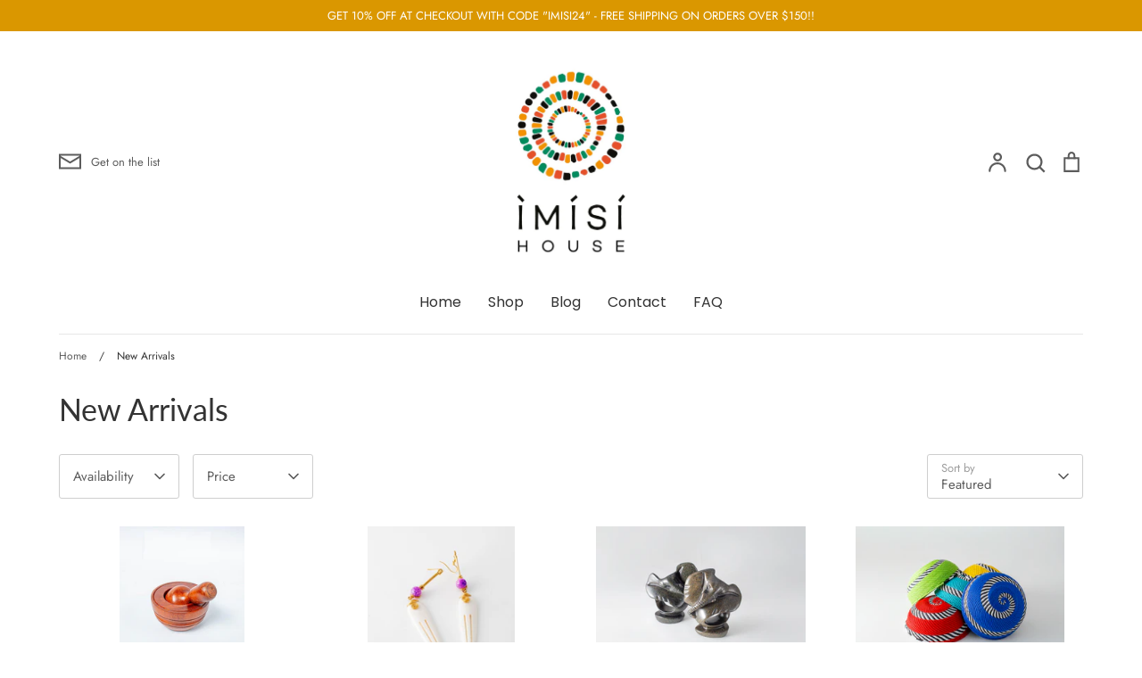

--- FILE ---
content_type: text/html; charset=utf-8
request_url: https://imisihouse.com/collections/new-arrivals
body_size: 32140
content:
<!doctype html>
<html class="no-js supports-no-cookies" lang="en">
<head>
  <!-- Expression 6.1.1 -->
  <meta charset="utf-8" />
<meta name="viewport" content="width=device-width,initial-scale=1.0" />
<meta http-equiv="X-UA-Compatible" content="IE=edge">

<link rel="preconnect" href="https://cdn.shopify.com" crossorigin>
<link rel="preconnect" href="https://fonts.shopify.com" crossorigin>
<link rel="preconnect" href="https://monorail-edge.shopifysvc.com"><link rel="preload" as="font" href="//imisihouse.com/cdn/fonts/jost/jost_n4.d47a1b6347ce4a4c9f437608011273009d91f2b7.woff2" type="font/woff2" crossorigin><link rel="preload" as="font" href="//imisihouse.com/cdn/fonts/jost/jost_n7.921dc18c13fa0b0c94c5e2517ffe06139c3615a3.woff2" type="font/woff2" crossorigin><link rel="preload" as="font" href="//imisihouse.com/cdn/fonts/jost/jost_i4.b690098389649750ada222b9763d55796c5283a5.woff2" type="font/woff2" crossorigin><link rel="preload" as="font" href="//imisihouse.com/cdn/fonts/jost/jost_i7.d8201b854e41e19d7ed9b1a31fe4fe71deea6d3f.woff2" type="font/woff2" crossorigin><link rel="preload" as="font" href="//imisihouse.com/cdn/fonts/poppins/poppins_n4.0ba78fa5af9b0e1a374041b3ceaadf0a43b41362.woff2" type="font/woff2" crossorigin><link rel="preload" as="font" href="//imisihouse.com/cdn/fonts/lato/lato_n4.c3b93d431f0091c8be23185e15c9d1fee1e971c5.woff2" type="font/woff2" crossorigin><link rel="preload" as="font" href="//imisihouse.com/cdn/fonts/petrona/petrona_n7.8f0b6938e4c6f57dca1d71c2d799a3a6be96af37.woff2" type="font/woff2" crossorigin><link rel="preload" href="//imisihouse.com/cdn/shop/t/2/assets/vendor.min.js?v=170825437683692799811642695778" as="script">
<link rel="preload" href="//imisihouse.com/cdn/shop/t/2/assets/theme.js?v=121412842450929077431642695778" as="script"><link rel="canonical" href="https://imisihouse.com/collections/new-arrivals" /><link rel="shortcut icon" href="//imisihouse.com/cdn/shop/files/FAVICON_3.png?v=1643380889" type="image/png" />
  <meta name="theme-color" content=""><title>New Arrivals
    
    
    
      &ndash; Imisi House
    
</title>

  <meta property="og:site_name" content="Imisi House">
<meta property="og:url" content="https://imisihouse.com/collections/new-arrivals">
<meta property="og:title" content="New Arrivals">
<meta property="og:type" content="product.group">
<meta property="og:description" content="Imisi House"><meta property="og:image" content="http://imisihouse.com/cdn/shop/files/Imisi_House_Logo-checkout_1200x1200.jpg?v=1645627904">
  <meta property="og:image:secure_url" content="https://imisihouse.com/cdn/shop/files/Imisi_House_Logo-checkout_1200x1200.jpg?v=1645627904">
  <meta property="og:image:width" content="1200">
  <meta property="og:image:height" content="628"><meta name="twitter:site" content="@imisihouse"><meta name="twitter:card" content="summary_large_image">
<meta name="twitter:title" content="New Arrivals">
<meta name="twitter:description" content="Imisi House">


  <link href="//imisihouse.com/cdn/shop/t/2/assets/styles.css?v=48916751163248356611759332332" rel="stylesheet" type="text/css" media="all" />

  <script>
    document.documentElement.className = document.documentElement.className.replace('no-js', 'js');
    window.theme = window.theme || {};
    window.slate = window.slate || {};

    
    theme.moneyFormatWithCodePreference = "${{amount}}";
    

    theme.moneyFormat = "${{amount}}";
    theme.strings = {
      addToCart: "Add to Cart",
      soldOut: "Sold Out",
      unavailable: "Unavailable",
      addressError: "Error looking up that address",
      addressNoResults: "No results for that address",
      addressQueryLimit: "You have exceeded the Google API usage limit. Consider upgrading to a \u003ca href=\"https:\/\/developers.google.com\/maps\/premium\/usage-limits\"\u003ePremium Plan\u003c\/a\u003e.",
      authError: "There was a problem authenticating your Google Maps API Key.",
      addingToCart: "Adding",
      addedToCart: "Added",
      goToCart: "Go to cart",
      cart: "Cart",
      cartTermsNotChecked: "You must agree to the terms and conditions before continuing.",
      quantityTooHigh: "You can only have [[ quantity ]] in your cart",
      unitPriceSeparator: " \/ ",
      searchResultsPages: "Pages",
      searchResultsViewAll: "View all results",
      searchResultsNoResults: "Sorry, we couldn\u0026#39;t find any results",
      previous: "Previous",
      next: "Next",
      cart_shipping_calculator_hide_calculator: "Hide shipping calculator",
      cart_shipping_calculator_title: "Get shipping estimates",
      cart_general_hide_note: "Hide instructions for seller",
      cart_general_show_note: "Add instructions for seller",
      inventoryNotice: "[[ quantity ]] in stock",
      imageSlider: "Image slider"
    };
    theme.routes = {
      account_addresses_url: '/account/addresses',
      search_url: '/search',
      cart_url: '/cart',
      cart_add_url: '/cart/add',
      cart_change_url: '/cart/change'
    };
    theme.settings = {
      dynamicQtyOpts: true
    };
  </script><script src="//imisihouse.com/cdn/shop/t/2/assets/vendor.min.js?v=170825437683692799811642695778" defer="defer"></script>
  <script src="//imisihouse.com/cdn/shop/t/2/assets/theme.js?v=121412842450929077431642695778" defer="defer"></script>

  <script>window.performance && window.performance.mark && window.performance.mark('shopify.content_for_header.start');</script><meta name="google-site-verification" content="cGPkQvLqqpwlL1_wMh4xyJAATdTu0yfpBHp0cDy9bu8">
<meta id="shopify-digital-wallet" name="shopify-digital-wallet" content="/61643391189/digital_wallets/dialog">
<meta name="shopify-checkout-api-token" content="a1ecc51735a84706f1d905f74aee70f2">
<meta id="in-context-paypal-metadata" data-shop-id="61643391189" data-venmo-supported="false" data-environment="production" data-locale="en_US" data-paypal-v4="true" data-currency="USD">
<link rel="alternate" type="application/atom+xml" title="Feed" href="/collections/new-arrivals.atom" />
<link rel="next" href="/collections/new-arrivals?page=2">
<link rel="alternate" type="application/json+oembed" href="https://imisihouse.com/collections/new-arrivals.oembed">
<script async="async" src="/checkouts/internal/preloads.js?locale=en-US"></script>
<link rel="preconnect" href="https://shop.app" crossorigin="anonymous">
<script async="async" src="https://shop.app/checkouts/internal/preloads.js?locale=en-US&shop_id=61643391189" crossorigin="anonymous"></script>
<script id="apple-pay-shop-capabilities" type="application/json">{"shopId":61643391189,"countryCode":"US","currencyCode":"USD","merchantCapabilities":["supports3DS"],"merchantId":"gid:\/\/shopify\/Shop\/61643391189","merchantName":"Imisi House","requiredBillingContactFields":["postalAddress","email"],"requiredShippingContactFields":["postalAddress","email"],"shippingType":"shipping","supportedNetworks":["visa","masterCard","amex","discover","elo","jcb"],"total":{"type":"pending","label":"Imisi House","amount":"1.00"},"shopifyPaymentsEnabled":true,"supportsSubscriptions":true}</script>
<script id="shopify-features" type="application/json">{"accessToken":"a1ecc51735a84706f1d905f74aee70f2","betas":["rich-media-storefront-analytics"],"domain":"imisihouse.com","predictiveSearch":true,"shopId":61643391189,"locale":"en"}</script>
<script>var Shopify = Shopify || {};
Shopify.shop = "imisi-house.myshopify.com";
Shopify.locale = "en";
Shopify.currency = {"active":"USD","rate":"1.0"};
Shopify.country = "US";
Shopify.theme = {"name":"Expression","id":129649082581,"schema_name":"Expression","schema_version":"6.1.1","theme_store_id":230,"role":"main"};
Shopify.theme.handle = "null";
Shopify.theme.style = {"id":null,"handle":null};
Shopify.cdnHost = "imisihouse.com/cdn";
Shopify.routes = Shopify.routes || {};
Shopify.routes.root = "/";</script>
<script type="module">!function(o){(o.Shopify=o.Shopify||{}).modules=!0}(window);</script>
<script>!function(o){function n(){var o=[];function n(){o.push(Array.prototype.slice.apply(arguments))}return n.q=o,n}var t=o.Shopify=o.Shopify||{};t.loadFeatures=n(),t.autoloadFeatures=n()}(window);</script>
<script>
  window.ShopifyPay = window.ShopifyPay || {};
  window.ShopifyPay.apiHost = "shop.app\/pay";
  window.ShopifyPay.redirectState = null;
</script>
<script id="shop-js-analytics" type="application/json">{"pageType":"collection"}</script>
<script defer="defer" async type="module" src="//imisihouse.com/cdn/shopifycloud/shop-js/modules/v2/client.init-shop-cart-sync_BT-GjEfc.en.esm.js"></script>
<script defer="defer" async type="module" src="//imisihouse.com/cdn/shopifycloud/shop-js/modules/v2/chunk.common_D58fp_Oc.esm.js"></script>
<script defer="defer" async type="module" src="//imisihouse.com/cdn/shopifycloud/shop-js/modules/v2/chunk.modal_xMitdFEc.esm.js"></script>
<script type="module">
  await import("//imisihouse.com/cdn/shopifycloud/shop-js/modules/v2/client.init-shop-cart-sync_BT-GjEfc.en.esm.js");
await import("//imisihouse.com/cdn/shopifycloud/shop-js/modules/v2/chunk.common_D58fp_Oc.esm.js");
await import("//imisihouse.com/cdn/shopifycloud/shop-js/modules/v2/chunk.modal_xMitdFEc.esm.js");

  window.Shopify.SignInWithShop?.initShopCartSync?.({"fedCMEnabled":true,"windoidEnabled":true});

</script>
<script>
  window.Shopify = window.Shopify || {};
  if (!window.Shopify.featureAssets) window.Shopify.featureAssets = {};
  window.Shopify.featureAssets['shop-js'] = {"shop-cart-sync":["modules/v2/client.shop-cart-sync_DZOKe7Ll.en.esm.js","modules/v2/chunk.common_D58fp_Oc.esm.js","modules/v2/chunk.modal_xMitdFEc.esm.js"],"init-fed-cm":["modules/v2/client.init-fed-cm_B6oLuCjv.en.esm.js","modules/v2/chunk.common_D58fp_Oc.esm.js","modules/v2/chunk.modal_xMitdFEc.esm.js"],"shop-cash-offers":["modules/v2/client.shop-cash-offers_D2sdYoxE.en.esm.js","modules/v2/chunk.common_D58fp_Oc.esm.js","modules/v2/chunk.modal_xMitdFEc.esm.js"],"shop-login-button":["modules/v2/client.shop-login-button_QeVjl5Y3.en.esm.js","modules/v2/chunk.common_D58fp_Oc.esm.js","modules/v2/chunk.modal_xMitdFEc.esm.js"],"pay-button":["modules/v2/client.pay-button_DXTOsIq6.en.esm.js","modules/v2/chunk.common_D58fp_Oc.esm.js","modules/v2/chunk.modal_xMitdFEc.esm.js"],"shop-button":["modules/v2/client.shop-button_DQZHx9pm.en.esm.js","modules/v2/chunk.common_D58fp_Oc.esm.js","modules/v2/chunk.modal_xMitdFEc.esm.js"],"avatar":["modules/v2/client.avatar_BTnouDA3.en.esm.js"],"init-windoid":["modules/v2/client.init-windoid_CR1B-cfM.en.esm.js","modules/v2/chunk.common_D58fp_Oc.esm.js","modules/v2/chunk.modal_xMitdFEc.esm.js"],"init-shop-for-new-customer-accounts":["modules/v2/client.init-shop-for-new-customer-accounts_C_vY_xzh.en.esm.js","modules/v2/client.shop-login-button_QeVjl5Y3.en.esm.js","modules/v2/chunk.common_D58fp_Oc.esm.js","modules/v2/chunk.modal_xMitdFEc.esm.js"],"init-shop-email-lookup-coordinator":["modules/v2/client.init-shop-email-lookup-coordinator_BI7n9ZSv.en.esm.js","modules/v2/chunk.common_D58fp_Oc.esm.js","modules/v2/chunk.modal_xMitdFEc.esm.js"],"init-shop-cart-sync":["modules/v2/client.init-shop-cart-sync_BT-GjEfc.en.esm.js","modules/v2/chunk.common_D58fp_Oc.esm.js","modules/v2/chunk.modal_xMitdFEc.esm.js"],"shop-toast-manager":["modules/v2/client.shop-toast-manager_DiYdP3xc.en.esm.js","modules/v2/chunk.common_D58fp_Oc.esm.js","modules/v2/chunk.modal_xMitdFEc.esm.js"],"init-customer-accounts":["modules/v2/client.init-customer-accounts_D9ZNqS-Q.en.esm.js","modules/v2/client.shop-login-button_QeVjl5Y3.en.esm.js","modules/v2/chunk.common_D58fp_Oc.esm.js","modules/v2/chunk.modal_xMitdFEc.esm.js"],"init-customer-accounts-sign-up":["modules/v2/client.init-customer-accounts-sign-up_iGw4briv.en.esm.js","modules/v2/client.shop-login-button_QeVjl5Y3.en.esm.js","modules/v2/chunk.common_D58fp_Oc.esm.js","modules/v2/chunk.modal_xMitdFEc.esm.js"],"shop-follow-button":["modules/v2/client.shop-follow-button_CqMgW2wH.en.esm.js","modules/v2/chunk.common_D58fp_Oc.esm.js","modules/v2/chunk.modal_xMitdFEc.esm.js"],"checkout-modal":["modules/v2/client.checkout-modal_xHeaAweL.en.esm.js","modules/v2/chunk.common_D58fp_Oc.esm.js","modules/v2/chunk.modal_xMitdFEc.esm.js"],"shop-login":["modules/v2/client.shop-login_D91U-Q7h.en.esm.js","modules/v2/chunk.common_D58fp_Oc.esm.js","modules/v2/chunk.modal_xMitdFEc.esm.js"],"lead-capture":["modules/v2/client.lead-capture_BJmE1dJe.en.esm.js","modules/v2/chunk.common_D58fp_Oc.esm.js","modules/v2/chunk.modal_xMitdFEc.esm.js"],"payment-terms":["modules/v2/client.payment-terms_Ci9AEqFq.en.esm.js","modules/v2/chunk.common_D58fp_Oc.esm.js","modules/v2/chunk.modal_xMitdFEc.esm.js"]};
</script>
<script>(function() {
  var isLoaded = false;
  function asyncLoad() {
    if (isLoaded) return;
    isLoaded = true;
    var urls = ["\/\/cdn.shopify.com\/proxy\/eaa32f35437c29900f41811c8306ad66e01cb19d69ed5de8a0c326cc54c7d326\/app.digital-downloads.com\/js\/customer-orders.js?shop=imisi-house.myshopify.com\u0026sp-cache-control=cHVibGljLCBtYXgtYWdlPTkwMA"];
    for (var i = 0; i < urls.length; i++) {
      var s = document.createElement('script');
      s.type = 'text/javascript';
      s.async = true;
      s.src = urls[i];
      var x = document.getElementsByTagName('script')[0];
      x.parentNode.insertBefore(s, x);
    }
  };
  if(window.attachEvent) {
    window.attachEvent('onload', asyncLoad);
  } else {
    window.addEventListener('load', asyncLoad, false);
  }
})();</script>
<script id="__st">var __st={"a":61643391189,"offset":-21600,"reqid":"0958d77a-b647-445e-84df-71e81e89921d-1769495132","pageurl":"imisihouse.com\/collections\/new-arrivals","u":"33a119461c4d","p":"collection","rtyp":"collection","rid":399651012821};</script>
<script>window.ShopifyPaypalV4VisibilityTracking = true;</script>
<script id="captcha-bootstrap">!function(){'use strict';const t='contact',e='account',n='new_comment',o=[[t,t],['blogs',n],['comments',n],[t,'customer']],c=[[e,'customer_login'],[e,'guest_login'],[e,'recover_customer_password'],[e,'create_customer']],r=t=>t.map((([t,e])=>`form[action*='/${t}']:not([data-nocaptcha='true']) input[name='form_type'][value='${e}']`)).join(','),a=t=>()=>t?[...document.querySelectorAll(t)].map((t=>t.form)):[];function s(){const t=[...o],e=r(t);return a(e)}const i='password',u='form_key',d=['recaptcha-v3-token','g-recaptcha-response','h-captcha-response',i],f=()=>{try{return window.sessionStorage}catch{return}},m='__shopify_v',_=t=>t.elements[u];function p(t,e,n=!1){try{const o=window.sessionStorage,c=JSON.parse(o.getItem(e)),{data:r}=function(t){const{data:e,action:n}=t;return t[m]||n?{data:e,action:n}:{data:t,action:n}}(c);for(const[e,n]of Object.entries(r))t.elements[e]&&(t.elements[e].value=n);n&&o.removeItem(e)}catch(o){console.error('form repopulation failed',{error:o})}}const l='form_type',E='cptcha';function T(t){t.dataset[E]=!0}const w=window,h=w.document,L='Shopify',v='ce_forms',y='captcha';let A=!1;((t,e)=>{const n=(g='f06e6c50-85a8-45c8-87d0-21a2b65856fe',I='https://cdn.shopify.com/shopifycloud/storefront-forms-hcaptcha/ce_storefront_forms_captcha_hcaptcha.v1.5.2.iife.js',D={infoText:'Protected by hCaptcha',privacyText:'Privacy',termsText:'Terms'},(t,e,n)=>{const o=w[L][v],c=o.bindForm;if(c)return c(t,g,e,D).then(n);var r;o.q.push([[t,g,e,D],n]),r=I,A||(h.body.append(Object.assign(h.createElement('script'),{id:'captcha-provider',async:!0,src:r})),A=!0)});var g,I,D;w[L]=w[L]||{},w[L][v]=w[L][v]||{},w[L][v].q=[],w[L][y]=w[L][y]||{},w[L][y].protect=function(t,e){n(t,void 0,e),T(t)},Object.freeze(w[L][y]),function(t,e,n,w,h,L){const[v,y,A,g]=function(t,e,n){const i=e?o:[],u=t?c:[],d=[...i,...u],f=r(d),m=r(i),_=r(d.filter((([t,e])=>n.includes(e))));return[a(f),a(m),a(_),s()]}(w,h,L),I=t=>{const e=t.target;return e instanceof HTMLFormElement?e:e&&e.form},D=t=>v().includes(t);t.addEventListener('submit',(t=>{const e=I(t);if(!e)return;const n=D(e)&&!e.dataset.hcaptchaBound&&!e.dataset.recaptchaBound,o=_(e),c=g().includes(e)&&(!o||!o.value);(n||c)&&t.preventDefault(),c&&!n&&(function(t){try{if(!f())return;!function(t){const e=f();if(!e)return;const n=_(t);if(!n)return;const o=n.value;o&&e.removeItem(o)}(t);const e=Array.from(Array(32),(()=>Math.random().toString(36)[2])).join('');!function(t,e){_(t)||t.append(Object.assign(document.createElement('input'),{type:'hidden',name:u})),t.elements[u].value=e}(t,e),function(t,e){const n=f();if(!n)return;const o=[...t.querySelectorAll(`input[type='${i}']`)].map((({name:t})=>t)),c=[...d,...o],r={};for(const[a,s]of new FormData(t).entries())c.includes(a)||(r[a]=s);n.setItem(e,JSON.stringify({[m]:1,action:t.action,data:r}))}(t,e)}catch(e){console.error('failed to persist form',e)}}(e),e.submit())}));const S=(t,e)=>{t&&!t.dataset[E]&&(n(t,e.some((e=>e===t))),T(t))};for(const o of['focusin','change'])t.addEventListener(o,(t=>{const e=I(t);D(e)&&S(e,y())}));const B=e.get('form_key'),M=e.get(l),P=B&&M;t.addEventListener('DOMContentLoaded',(()=>{const t=y();if(P)for(const e of t)e.elements[l].value===M&&p(e,B);[...new Set([...A(),...v().filter((t=>'true'===t.dataset.shopifyCaptcha))])].forEach((e=>S(e,t)))}))}(h,new URLSearchParams(w.location.search),n,t,e,['guest_login'])})(!0,!0)}();</script>
<script integrity="sha256-4kQ18oKyAcykRKYeNunJcIwy7WH5gtpwJnB7kiuLZ1E=" data-source-attribution="shopify.loadfeatures" defer="defer" src="//imisihouse.com/cdn/shopifycloud/storefront/assets/storefront/load_feature-a0a9edcb.js" crossorigin="anonymous"></script>
<script crossorigin="anonymous" defer="defer" src="//imisihouse.com/cdn/shopifycloud/storefront/assets/shopify_pay/storefront-65b4c6d7.js?v=20250812"></script>
<script data-source-attribution="shopify.dynamic_checkout.dynamic.init">var Shopify=Shopify||{};Shopify.PaymentButton=Shopify.PaymentButton||{isStorefrontPortableWallets:!0,init:function(){window.Shopify.PaymentButton.init=function(){};var t=document.createElement("script");t.src="https://imisihouse.com/cdn/shopifycloud/portable-wallets/latest/portable-wallets.en.js",t.type="module",document.head.appendChild(t)}};
</script>
<script data-source-attribution="shopify.dynamic_checkout.buyer_consent">
  function portableWalletsHideBuyerConsent(e){var t=document.getElementById("shopify-buyer-consent"),n=document.getElementById("shopify-subscription-policy-button");t&&n&&(t.classList.add("hidden"),t.setAttribute("aria-hidden","true"),n.removeEventListener("click",e))}function portableWalletsShowBuyerConsent(e){var t=document.getElementById("shopify-buyer-consent"),n=document.getElementById("shopify-subscription-policy-button");t&&n&&(t.classList.remove("hidden"),t.removeAttribute("aria-hidden"),n.addEventListener("click",e))}window.Shopify?.PaymentButton&&(window.Shopify.PaymentButton.hideBuyerConsent=portableWalletsHideBuyerConsent,window.Shopify.PaymentButton.showBuyerConsent=portableWalletsShowBuyerConsent);
</script>
<script data-source-attribution="shopify.dynamic_checkout.cart.bootstrap">document.addEventListener("DOMContentLoaded",(function(){function t(){return document.querySelector("shopify-accelerated-checkout-cart, shopify-accelerated-checkout")}if(t())Shopify.PaymentButton.init();else{new MutationObserver((function(e,n){t()&&(Shopify.PaymentButton.init(),n.disconnect())})).observe(document.body,{childList:!0,subtree:!0})}}));
</script>
<link id="shopify-accelerated-checkout-styles" rel="stylesheet" media="screen" href="https://imisihouse.com/cdn/shopifycloud/portable-wallets/latest/accelerated-checkout-backwards-compat.css" crossorigin="anonymous">
<style id="shopify-accelerated-checkout-cart">
        #shopify-buyer-consent {
  margin-top: 1em;
  display: inline-block;
  width: 100%;
}

#shopify-buyer-consent.hidden {
  display: none;
}

#shopify-subscription-policy-button {
  background: none;
  border: none;
  padding: 0;
  text-decoration: underline;
  font-size: inherit;
  cursor: pointer;
}

#shopify-subscription-policy-button::before {
  box-shadow: none;
}

      </style>

<script>window.performance && window.performance.mark && window.performance.mark('shopify.content_for_header.end');</script>

  <!-- Global site tag (gtag.js) - Google Analytics -->
<script async src="https://www.googletagmanager.com/gtag/js?id=G-WCNDG792DW"></script>
<script>
  window.dataLayer = window.dataLayer || [];
  function gtag(){dataLayer.push(arguments);}
  gtag('js', new Date());

  gtag('config', 'G-WCNDG792DW');
</script>
  
<link href="https://monorail-edge.shopifysvc.com" rel="dns-prefetch">
<script>(function(){if ("sendBeacon" in navigator && "performance" in window) {try {var session_token_from_headers = performance.getEntriesByType('navigation')[0].serverTiming.find(x => x.name == '_s').description;} catch {var session_token_from_headers = undefined;}var session_cookie_matches = document.cookie.match(/_shopify_s=([^;]*)/);var session_token_from_cookie = session_cookie_matches && session_cookie_matches.length === 2 ? session_cookie_matches[1] : "";var session_token = session_token_from_headers || session_token_from_cookie || "";function handle_abandonment_event(e) {var entries = performance.getEntries().filter(function(entry) {return /monorail-edge.shopifysvc.com/.test(entry.name);});if (!window.abandonment_tracked && entries.length === 0) {window.abandonment_tracked = true;var currentMs = Date.now();var navigation_start = performance.timing.navigationStart;var payload = {shop_id: 61643391189,url: window.location.href,navigation_start,duration: currentMs - navigation_start,session_token,page_type: "collection"};window.navigator.sendBeacon("https://monorail-edge.shopifysvc.com/v1/produce", JSON.stringify({schema_id: "online_store_buyer_site_abandonment/1.1",payload: payload,metadata: {event_created_at_ms: currentMs,event_sent_at_ms: currentMs}}));}}window.addEventListener('pagehide', handle_abandonment_event);}}());</script>
<script id="web-pixels-manager-setup">(function e(e,d,r,n,o){if(void 0===o&&(o={}),!Boolean(null===(a=null===(i=window.Shopify)||void 0===i?void 0:i.analytics)||void 0===a?void 0:a.replayQueue)){var i,a;window.Shopify=window.Shopify||{};var t=window.Shopify;t.analytics=t.analytics||{};var s=t.analytics;s.replayQueue=[],s.publish=function(e,d,r){return s.replayQueue.push([e,d,r]),!0};try{self.performance.mark("wpm:start")}catch(e){}var l=function(){var e={modern:/Edge?\/(1{2}[4-9]|1[2-9]\d|[2-9]\d{2}|\d{4,})\.\d+(\.\d+|)|Firefox\/(1{2}[4-9]|1[2-9]\d|[2-9]\d{2}|\d{4,})\.\d+(\.\d+|)|Chrom(ium|e)\/(9{2}|\d{3,})\.\d+(\.\d+|)|(Maci|X1{2}).+ Version\/(15\.\d+|(1[6-9]|[2-9]\d|\d{3,})\.\d+)([,.]\d+|)( \(\w+\)|)( Mobile\/\w+|) Safari\/|Chrome.+OPR\/(9{2}|\d{3,})\.\d+\.\d+|(CPU[ +]OS|iPhone[ +]OS|CPU[ +]iPhone|CPU IPhone OS|CPU iPad OS)[ +]+(15[._]\d+|(1[6-9]|[2-9]\d|\d{3,})[._]\d+)([._]\d+|)|Android:?[ /-](13[3-9]|1[4-9]\d|[2-9]\d{2}|\d{4,})(\.\d+|)(\.\d+|)|Android.+Firefox\/(13[5-9]|1[4-9]\d|[2-9]\d{2}|\d{4,})\.\d+(\.\d+|)|Android.+Chrom(ium|e)\/(13[3-9]|1[4-9]\d|[2-9]\d{2}|\d{4,})\.\d+(\.\d+|)|SamsungBrowser\/([2-9]\d|\d{3,})\.\d+/,legacy:/Edge?\/(1[6-9]|[2-9]\d|\d{3,})\.\d+(\.\d+|)|Firefox\/(5[4-9]|[6-9]\d|\d{3,})\.\d+(\.\d+|)|Chrom(ium|e)\/(5[1-9]|[6-9]\d|\d{3,})\.\d+(\.\d+|)([\d.]+$|.*Safari\/(?![\d.]+ Edge\/[\d.]+$))|(Maci|X1{2}).+ Version\/(10\.\d+|(1[1-9]|[2-9]\d|\d{3,})\.\d+)([,.]\d+|)( \(\w+\)|)( Mobile\/\w+|) Safari\/|Chrome.+OPR\/(3[89]|[4-9]\d|\d{3,})\.\d+\.\d+|(CPU[ +]OS|iPhone[ +]OS|CPU[ +]iPhone|CPU IPhone OS|CPU iPad OS)[ +]+(10[._]\d+|(1[1-9]|[2-9]\d|\d{3,})[._]\d+)([._]\d+|)|Android:?[ /-](13[3-9]|1[4-9]\d|[2-9]\d{2}|\d{4,})(\.\d+|)(\.\d+|)|Mobile Safari.+OPR\/([89]\d|\d{3,})\.\d+\.\d+|Android.+Firefox\/(13[5-9]|1[4-9]\d|[2-9]\d{2}|\d{4,})\.\d+(\.\d+|)|Android.+Chrom(ium|e)\/(13[3-9]|1[4-9]\d|[2-9]\d{2}|\d{4,})\.\d+(\.\d+|)|Android.+(UC? ?Browser|UCWEB|U3)[ /]?(15\.([5-9]|\d{2,})|(1[6-9]|[2-9]\d|\d{3,})\.\d+)\.\d+|SamsungBrowser\/(5\.\d+|([6-9]|\d{2,})\.\d+)|Android.+MQ{2}Browser\/(14(\.(9|\d{2,})|)|(1[5-9]|[2-9]\d|\d{3,})(\.\d+|))(\.\d+|)|K[Aa][Ii]OS\/(3\.\d+|([4-9]|\d{2,})\.\d+)(\.\d+|)/},d=e.modern,r=e.legacy,n=navigator.userAgent;return n.match(d)?"modern":n.match(r)?"legacy":"unknown"}(),u="modern"===l?"modern":"legacy",c=(null!=n?n:{modern:"",legacy:""})[u],f=function(e){return[e.baseUrl,"/wpm","/b",e.hashVersion,"modern"===e.buildTarget?"m":"l",".js"].join("")}({baseUrl:d,hashVersion:r,buildTarget:u}),m=function(e){var d=e.version,r=e.bundleTarget,n=e.surface,o=e.pageUrl,i=e.monorailEndpoint;return{emit:function(e){var a=e.status,t=e.errorMsg,s=(new Date).getTime(),l=JSON.stringify({metadata:{event_sent_at_ms:s},events:[{schema_id:"web_pixels_manager_load/3.1",payload:{version:d,bundle_target:r,page_url:o,status:a,surface:n,error_msg:t},metadata:{event_created_at_ms:s}}]});if(!i)return console&&console.warn&&console.warn("[Web Pixels Manager] No Monorail endpoint provided, skipping logging."),!1;try{return self.navigator.sendBeacon.bind(self.navigator)(i,l)}catch(e){}var u=new XMLHttpRequest;try{return u.open("POST",i,!0),u.setRequestHeader("Content-Type","text/plain"),u.send(l),!0}catch(e){return console&&console.warn&&console.warn("[Web Pixels Manager] Got an unhandled error while logging to Monorail."),!1}}}}({version:r,bundleTarget:l,surface:e.surface,pageUrl:self.location.href,monorailEndpoint:e.monorailEndpoint});try{o.browserTarget=l,function(e){var d=e.src,r=e.async,n=void 0===r||r,o=e.onload,i=e.onerror,a=e.sri,t=e.scriptDataAttributes,s=void 0===t?{}:t,l=document.createElement("script"),u=document.querySelector("head"),c=document.querySelector("body");if(l.async=n,l.src=d,a&&(l.integrity=a,l.crossOrigin="anonymous"),s)for(var f in s)if(Object.prototype.hasOwnProperty.call(s,f))try{l.dataset[f]=s[f]}catch(e){}if(o&&l.addEventListener("load",o),i&&l.addEventListener("error",i),u)u.appendChild(l);else{if(!c)throw new Error("Did not find a head or body element to append the script");c.appendChild(l)}}({src:f,async:!0,onload:function(){if(!function(){var e,d;return Boolean(null===(d=null===(e=window.Shopify)||void 0===e?void 0:e.analytics)||void 0===d?void 0:d.initialized)}()){var d=window.webPixelsManager.init(e)||void 0;if(d){var r=window.Shopify.analytics;r.replayQueue.forEach((function(e){var r=e[0],n=e[1],o=e[2];d.publishCustomEvent(r,n,o)})),r.replayQueue=[],r.publish=d.publishCustomEvent,r.visitor=d.visitor,r.initialized=!0}}},onerror:function(){return m.emit({status:"failed",errorMsg:"".concat(f," has failed to load")})},sri:function(e){var d=/^sha384-[A-Za-z0-9+/=]+$/;return"string"==typeof e&&d.test(e)}(c)?c:"",scriptDataAttributes:o}),m.emit({status:"loading"})}catch(e){m.emit({status:"failed",errorMsg:(null==e?void 0:e.message)||"Unknown error"})}}})({shopId: 61643391189,storefrontBaseUrl: "https://imisihouse.com",extensionsBaseUrl: "https://extensions.shopifycdn.com/cdn/shopifycloud/web-pixels-manager",monorailEndpoint: "https://monorail-edge.shopifysvc.com/unstable/produce_batch",surface: "storefront-renderer",enabledBetaFlags: ["2dca8a86"],webPixelsConfigList: [{"id":"480018645","configuration":"{\"config\":\"{\\\"pixel_id\\\":\\\"G-PK2TKNLHKK\\\",\\\"target_country\\\":\\\"US\\\",\\\"gtag_events\\\":[{\\\"type\\\":\\\"begin_checkout\\\",\\\"action_label\\\":\\\"G-PK2TKNLHKK\\\"},{\\\"type\\\":\\\"search\\\",\\\"action_label\\\":\\\"G-PK2TKNLHKK\\\"},{\\\"type\\\":\\\"view_item\\\",\\\"action_label\\\":[\\\"G-PK2TKNLHKK\\\",\\\"MC-RFPWXQJG68\\\"]},{\\\"type\\\":\\\"purchase\\\",\\\"action_label\\\":[\\\"G-PK2TKNLHKK\\\",\\\"MC-RFPWXQJG68\\\"]},{\\\"type\\\":\\\"page_view\\\",\\\"action_label\\\":[\\\"G-PK2TKNLHKK\\\",\\\"MC-RFPWXQJG68\\\"]},{\\\"type\\\":\\\"add_payment_info\\\",\\\"action_label\\\":\\\"G-PK2TKNLHKK\\\"},{\\\"type\\\":\\\"add_to_cart\\\",\\\"action_label\\\":\\\"G-PK2TKNLHKK\\\"}],\\\"enable_monitoring_mode\\\":false}\"}","eventPayloadVersion":"v1","runtimeContext":"OPEN","scriptVersion":"b2a88bafab3e21179ed38636efcd8a93","type":"APP","apiClientId":1780363,"privacyPurposes":[],"dataSharingAdjustments":{"protectedCustomerApprovalScopes":["read_customer_address","read_customer_email","read_customer_name","read_customer_personal_data","read_customer_phone"]}},{"id":"399278293","configuration":"{\"pixelCode\":\"CQJPFAJC77U1GCUNLLIG\"}","eventPayloadVersion":"v1","runtimeContext":"STRICT","scriptVersion":"22e92c2ad45662f435e4801458fb78cc","type":"APP","apiClientId":4383523,"privacyPurposes":["ANALYTICS","MARKETING","SALE_OF_DATA"],"dataSharingAdjustments":{"protectedCustomerApprovalScopes":["read_customer_address","read_customer_email","read_customer_name","read_customer_personal_data","read_customer_phone"]}},{"id":"74645717","configuration":"{\"tagID\":\"2613991230968\"}","eventPayloadVersion":"v1","runtimeContext":"STRICT","scriptVersion":"18031546ee651571ed29edbe71a3550b","type":"APP","apiClientId":3009811,"privacyPurposes":["ANALYTICS","MARKETING","SALE_OF_DATA"],"dataSharingAdjustments":{"protectedCustomerApprovalScopes":["read_customer_address","read_customer_email","read_customer_name","read_customer_personal_data","read_customer_phone"]}},{"id":"shopify-app-pixel","configuration":"{}","eventPayloadVersion":"v1","runtimeContext":"STRICT","scriptVersion":"0450","apiClientId":"shopify-pixel","type":"APP","privacyPurposes":["ANALYTICS","MARKETING"]},{"id":"shopify-custom-pixel","eventPayloadVersion":"v1","runtimeContext":"LAX","scriptVersion":"0450","apiClientId":"shopify-pixel","type":"CUSTOM","privacyPurposes":["ANALYTICS","MARKETING"]}],isMerchantRequest: false,initData: {"shop":{"name":"Imisi House","paymentSettings":{"currencyCode":"USD"},"myshopifyDomain":"imisi-house.myshopify.com","countryCode":"US","storefrontUrl":"https:\/\/imisihouse.com"},"customer":null,"cart":null,"checkout":null,"productVariants":[],"purchasingCompany":null},},"https://imisihouse.com/cdn","fcfee988w5aeb613cpc8e4bc33m6693e112",{"modern":"","legacy":""},{"shopId":"61643391189","storefrontBaseUrl":"https:\/\/imisihouse.com","extensionBaseUrl":"https:\/\/extensions.shopifycdn.com\/cdn\/shopifycloud\/web-pixels-manager","surface":"storefront-renderer","enabledBetaFlags":"[\"2dca8a86\"]","isMerchantRequest":"false","hashVersion":"fcfee988w5aeb613cpc8e4bc33m6693e112","publish":"custom","events":"[[\"page_viewed\",{}],[\"collection_viewed\",{\"collection\":{\"id\":\"399651012821\",\"title\":\"New Arrivals\",\"productVariants\":[{\"price\":{\"amount\":50.0,\"currencyCode\":\"USD\"},\"product\":{\"title\":\"Small Wood Grinding Set\",\"vendor\":\"Imisi House\",\"id\":\"9066045178069\",\"untranslatedTitle\":\"Small Wood Grinding Set\",\"url\":\"\/products\/small-wood-grinding-set-handmade-herb-grinder-unique-gifts-kitchen-decor-home-accents-teak-wood-utensil\",\"type\":\"Arts \u0026 Crafts\"},\"id\":\"51870389403861\",\"image\":{\"src\":\"\/\/imisihouse.com\/cdn\/shop\/files\/il_fullxfull.7105120052_b2x3.jpg?v=1755189659\"},\"sku\":null,\"title\":\"Default Title\",\"untranslatedTitle\":\"Default Title\"},{\"price\":{\"amount\":25.0,\"currencyCode\":\"USD\"},\"product\":{\"title\":\"Fork Tine Dangle Earrings\",\"vendor\":\"Imisi House\",\"id\":\"9066045046997\",\"untranslatedTitle\":\"Fork Tine Dangle Earrings\",\"url\":\"\/products\/fork-tine-dangle-earrings\",\"type\":\"Arts \u0026 Crafts\"},\"id\":\"51870389141717\",\"image\":{\"src\":\"\/\/imisihouse.com\/cdn\/shop\/files\/il_fullxfull.7105301148_5hth.jpg?v=1755189655\"},\"sku\":null,\"title\":\"Without Bead \/ None\",\"untranslatedTitle\":\"Without Bead \/ None\"},{\"price\":{\"amount\":150.0,\"currencyCode\":\"USD\"},\"product\":{\"title\":\"Elephant Head Stone Sculptures\",\"vendor\":\"Imisi House\",\"id\":\"9066044031189\",\"untranslatedTitle\":\"Elephant Head Stone Sculptures\",\"url\":\"\/products\/elephant-head-stone-sculptures\",\"type\":\"Arts \u0026 Crafts\"},\"id\":\"51870387830997\",\"image\":{\"src\":\"\/\/imisihouse.com\/cdn\/shop\/files\/il_fullxfull.7106245280_lpg2.jpg?v=1755189631\"},\"sku\":null,\"title\":\"Default Title\",\"untranslatedTitle\":\"Default Title\"},{\"price\":{\"amount\":35.0,\"currencyCode\":\"USD\"},\"product\":{\"title\":\"Telephone Wire Baskets\",\"vendor\":\"Imisi House\",\"id\":\"8467353305301\",\"untranslatedTitle\":\"Telephone Wire Baskets\",\"url\":\"\/products\/telephone-wire-baskets\",\"type\":\"Arts \u0026 Crafts\"},\"id\":\"47096911298773\",\"image\":{\"src\":\"\/\/imisihouse.com\/cdn\/shop\/files\/tunde-75.jpg?v=1755086165\"},\"sku\":null,\"title\":\"Deep Basket \/ Blue\",\"untranslatedTitle\":\"Deep Basket \/ Blue\"},{\"price\":{\"amount\":20.0,\"currencyCode\":\"USD\"},\"product\":{\"title\":\"Beaded Red Heart Keyring \u0026 Bag Charms\",\"vendor\":\"Imisi House\",\"id\":\"9066043408597\",\"untranslatedTitle\":\"Beaded Red Heart Keyring \u0026 Bag Charms\",\"url\":\"\/products\/beaded-red-heart-keyring\",\"type\":\"Arts \u0026 Crafts\"},\"id\":\"51870386716885\",\"image\":{\"src\":\"\/\/imisihouse.com\/cdn\/shop\/files\/il_fullxfull.7154435993_7vq5.jpg?v=1755189616\"},\"sku\":null,\"title\":\"Default Title\",\"untranslatedTitle\":\"Default Title\"},{\"price\":{\"amount\":25.0,\"currencyCode\":\"USD\"},\"product\":{\"title\":\"Mini Spice Bowl \u0026 Spoon\",\"vendor\":\"Imisi House\",\"id\":\"9066044621013\",\"untranslatedTitle\":\"Mini Spice Bowl \u0026 Spoon\",\"url\":\"\/products\/mini-spice-bowl-spoon\",\"type\":\"Arts \u0026 Crafts\"},\"id\":\"51870388388053\",\"image\":{\"src\":\"\/\/imisihouse.com\/cdn\/shop\/files\/il_fullxfull.7106010466_k99h.jpg?v=1755189651\"},\"sku\":null,\"title\":\"Hash Band\",\"untranslatedTitle\":\"Hash Band\"},{\"price\":{\"amount\":40.0,\"currencyCode\":\"USD\"},\"product\":{\"title\":\"White Bone \u0026 Olive Wood Salad Servers\",\"vendor\":\"Imisi House\",\"id\":\"9066043343061\",\"untranslatedTitle\":\"White Bone \u0026 Olive Wood Salad Servers\",\"url\":\"\/products\/white-bone-olive-wood-salad-servers\",\"type\":\"Arts \u0026 Crafts\"},\"id\":\"51870386585813\",\"image\":{\"src\":\"\/\/imisihouse.com\/cdn\/shop\/files\/il_fullxfull.7107913938_sqpy.jpg?v=1755189615\"},\"sku\":null,\"title\":\"Tribal X\",\"untranslatedTitle\":\"Tribal X\"},{\"price\":{\"amount\":40.0,\"currencyCode\":\"USD\"},\"product\":{\"title\":\"Batik Bone \u0026 Wood Salad Tongs\",\"vendor\":\"Imisi House\",\"id\":\"9066043179221\",\"untranslatedTitle\":\"Batik Bone \u0026 Wood Salad Tongs\",\"url\":\"\/products\/wood-bone-salad-tongs-handmade-set-of-2-salad-tongs-serving-utensils-unique-kitchen-accessories-kitchen-accents-artisan-made\",\"type\":\"Arts \u0026 Crafts\"},\"id\":\"51870386323669\",\"image\":{\"src\":\"\/\/imisihouse.com\/cdn\/shop\/files\/il_fullxfull.7155977437_6oaj.jpg?v=1755189611\"},\"sku\":null,\"title\":\"Arrowhead\",\"untranslatedTitle\":\"Arrowhead\"},{\"price\":{\"amount\":25.0,\"currencyCode\":\"USD\"},\"product\":{\"title\":\"Swirl Earrings\",\"vendor\":\"Imisi House\",\"id\":\"9066045112533\",\"untranslatedTitle\":\"Swirl Earrings\",\"url\":\"\/products\/swirl-earrings\",\"type\":\"Arts \u0026 Crafts\"},\"id\":\"51870389305557\",\"image\":{\"src\":\"\/\/imisihouse.com\/cdn\/shop\/files\/il_fullxfull.7105223270_7yqg.jpg?v=1755189660\"},\"sku\":null,\"title\":\"Silver\",\"untranslatedTitle\":\"Silver\"},{\"price\":{\"amount\":30.0,\"currencyCode\":\"USD\"},\"product\":{\"title\":\"Tribal Bone Salt \u0026 Pepper Shakers\",\"vendor\":\"Imisi House\",\"id\":\"9066044752085\",\"untranslatedTitle\":\"Tribal Bone Salt \u0026 Pepper Shakers\",\"url\":\"\/products\/tribal-bone-salt-pepper-shakers\",\"type\":\"Arts \u0026 Crafts\"},\"id\":\"51870388650197\",\"image\":{\"src\":\"\/\/imisihouse.com\/cdn\/shop\/files\/il_fullxfull.7105949936_mrf4.jpg?v=1755263589\"},\"sku\":null,\"title\":\"Twin Rings\",\"untranslatedTitle\":\"Twin Rings\"},{\"price\":{\"amount\":30.0,\"currencyCode\":\"USD\"},\"product\":{\"title\":\"Bone Fan Earrings\",\"vendor\":\"Imisi House\",\"id\":\"9066042753237\",\"untranslatedTitle\":\"Bone Fan Earrings\",\"url\":\"\/products\/bone-fan-earrings\",\"type\":\"Arts \u0026 Crafts\"},\"id\":\"51870385799381\",\"image\":{\"src\":\"\/\/imisihouse.com\/cdn\/shop\/files\/il_fullxfull.7108203650_2iky.jpg?v=1755189602\"},\"sku\":null,\"title\":\"Default Title\",\"untranslatedTitle\":\"Default Title\"},{\"price\":{\"amount\":40.0,\"currencyCode\":\"USD\"},\"product\":{\"title\":\"Acacia Wood Serving Bowl Set\",\"vendor\":\"Imisi House\",\"id\":\"9066043703509\",\"untranslatedTitle\":\"Acacia Wood Serving Bowl Set\",\"url\":\"\/products\/wooden-serving-bowl-set\",\"type\":\"Arts \u0026 Crafts\"},\"id\":\"51870387273941\",\"image\":{\"src\":\"\/\/imisihouse.com\/cdn\/shop\/files\/il_fullxfull.7154341707_6clq.jpg?v=1755273716\"},\"sku\":null,\"title\":\"3-Bowl\",\"untranslatedTitle\":\"3-Bowl\"},{\"price\":{\"amount\":30.0,\"currencyCode\":\"USD\"},\"product\":{\"title\":\"Olive Wood Salad Servers\",\"vendor\":\"Imisi House\",\"id\":\"9066042523861\",\"untranslatedTitle\":\"Olive Wood Salad Servers\",\"url\":\"\/products\/olive-wood-salad-servers\",\"type\":\"Arts \u0026 Crafts\"},\"id\":\"51870385012949\",\"image\":{\"src\":\"\/\/imisihouse.com\/cdn\/shop\/files\/il_fullxfull.7156361213_1k00.jpg?v=1755189596\"},\"sku\":null,\"title\":\"Polka Dots\",\"untranslatedTitle\":\"Polka Dots\"},{\"price\":{\"amount\":30.0,\"currencyCode\":\"USD\"},\"product\":{\"title\":\"Batik Bone Bottle Openers\",\"vendor\":\"Imisi House\",\"id\":\"9066042556629\",\"untranslatedTitle\":\"Batik Bone Bottle Openers\",\"url\":\"\/products\/batik-bone-bottle-openers\",\"type\":\"Arts \u0026 Crafts\"},\"id\":\"51870385307861\",\"image\":{\"src\":\"\/\/imisihouse.com\/cdn\/shop\/files\/il_fullxfull.7156231551_8euc.jpg?v=1755268648\"},\"sku\":null,\"title\":\"Giraffe Stripes\",\"untranslatedTitle\":\"Giraffe Stripes\"},{\"price\":{\"amount\":50.0,\"currencyCode\":\"USD\"},\"product\":{\"title\":\"Stone Soap Dishes, Ash Trays, \u0026 Jewelry Holders\",\"vendor\":\"Imisi House\",\"id\":\"8467353206997\",\"untranslatedTitle\":\"Stone Soap Dishes, Ash Trays, \u0026 Jewelry Holders\",\"url\":\"\/products\/stone-soap-dishes-ash-trays\",\"type\":\"Arts \u0026 Crafts\"},\"id\":\"47096908087509\",\"image\":{\"src\":\"\/\/imisihouse.com\/cdn\/shop\/files\/t4_copy.png?v=1755088236\"},\"sku\":null,\"title\":\"Elephant\",\"untranslatedTitle\":\"Elephant\"},{\"price\":{\"amount\":30.0,\"currencyCode\":\"USD\"},\"product\":{\"title\":\"Bone Oval Earrings\",\"vendor\":\"Imisi House\",\"id\":\"9066042654933\",\"untranslatedTitle\":\"Bone Oval Earrings\",\"url\":\"\/products\/bone-oval-earrings\",\"type\":\"Arts \u0026 Crafts\"},\"id\":\"51870385340629\",\"image\":{\"src\":\"\/\/imisihouse.com\/cdn\/shop\/files\/il_fullxfull.7108225738_e5uf.jpg?v=1755189601\"},\"sku\":null,\"title\":\"Default Title\",\"untranslatedTitle\":\"Default Title\"},{\"price\":{\"amount\":25.0,\"currencyCode\":\"USD\"},\"product\":{\"title\":\"White Bone \u0026 Olive Wood Cutlery Set\",\"vendor\":\"Imisi House\",\"id\":\"9066043277525\",\"untranslatedTitle\":\"White Bone \u0026 Olive Wood Cutlery Set\",\"url\":\"\/products\/white-bone-olive-wood-cutlery-set\",\"type\":\"Arts \u0026 Crafts\"},\"id\":\"51870386520277\",\"image\":{\"src\":\"\/\/imisihouse.com\/cdn\/shop\/files\/il_fullxfull.7155919203_er3s.jpg?v=1755261148\"},\"sku\":null,\"title\":\"Default Title\",\"untranslatedTitle\":\"Default Title\"},{\"price\":{\"amount\":30.0,\"currencyCode\":\"USD\"},\"product\":{\"title\":\"Gourd Bobbleheads\",\"vendor\":\"Imisi House\",\"id\":\"8467355762901\",\"untranslatedTitle\":\"Gourd Bobbleheads\",\"url\":\"\/products\/gourd-bobbleheads\",\"type\":\"Arts \u0026 Crafts\"},\"id\":\"47096925094101\",\"image\":{\"src\":\"\/\/imisihouse.com\/cdn\/shop\/files\/il_fullxfull.5990597705_ce1h.jpg?v=1755280514\"},\"sku\":\"\",\"title\":\"Giraffe\",\"untranslatedTitle\":\"Giraffe\"},{\"price\":{\"amount\":30.0,\"currencyCode\":\"USD\"},\"product\":{\"title\":\"Bone Earrings with Orange Glass Beads\",\"vendor\":\"Imisi House\",\"id\":\"9066044817621\",\"untranslatedTitle\":\"Bone Earrings with Orange Glass Beads\",\"url\":\"\/products\/bone-earrings-with-orange-glass-beads\",\"type\":\"\"},\"id\":\"51870388814037\",\"image\":{\"src\":\"\/\/imisihouse.com\/cdn\/shop\/files\/il_fullxfull.7153883237_eltc.jpg?v=1755189651\"},\"sku\":null,\"title\":\"Default Title\",\"untranslatedTitle\":\"Default Title\"},{\"price\":{\"amount\":25.0,\"currencyCode\":\"USD\"},\"product\":{\"title\":\"Flat Bone Keychains \u0026 Bag Charms\",\"vendor\":\"Imisi House\",\"id\":\"9066043801813\",\"untranslatedTitle\":\"Flat Bone Keychains \u0026 Bag Charms\",\"url\":\"\/products\/flat-bone-keychains-bag-charms\",\"type\":\"Arts \u0026 Crafts\"},\"id\":\"51870387405013\",\"image\":{\"src\":\"\/\/imisihouse.com\/cdn\/shop\/files\/tunde-108.jpg?v=1755276187\"},\"sku\":null,\"title\":\"Crocodile\",\"untranslatedTitle\":\"Crocodile\"}]}}]]"});</script><script>
  window.ShopifyAnalytics = window.ShopifyAnalytics || {};
  window.ShopifyAnalytics.meta = window.ShopifyAnalytics.meta || {};
  window.ShopifyAnalytics.meta.currency = 'USD';
  var meta = {"products":[{"id":9066045178069,"gid":"gid:\/\/shopify\/Product\/9066045178069","vendor":"Imisi House","type":"Arts \u0026 Crafts","handle":"small-wood-grinding-set-handmade-herb-grinder-unique-gifts-kitchen-decor-home-accents-teak-wood-utensil","variants":[{"id":51870389403861,"price":5000,"name":"Small Wood Grinding Set","public_title":null,"sku":null}],"remote":false},{"id":9066045046997,"gid":"gid:\/\/shopify\/Product\/9066045046997","vendor":"Imisi House","type":"Arts \u0026 Crafts","handle":"fork-tine-dangle-earrings","variants":[{"id":51870389141717,"price":2500,"name":"Fork Tine Dangle Earrings - Without Bead \/ None","public_title":"Without Bead \/ None","sku":null},{"id":51870389174485,"price":2500,"name":"Fork Tine Dangle Earrings - With Bead \/ White","public_title":"With Bead \/ White","sku":null},{"id":51870389207253,"price":2500,"name":"Fork Tine Dangle Earrings - With Bead \/ Purple","public_title":"With Bead \/ Purple","sku":null}],"remote":false},{"id":9066044031189,"gid":"gid:\/\/shopify\/Product\/9066044031189","vendor":"Imisi House","type":"Arts \u0026 Crafts","handle":"elephant-head-stone-sculptures","variants":[{"id":51870387830997,"price":15000,"name":"Elephant Head Stone Sculptures","public_title":null,"sku":null}],"remote":false},{"id":8467353305301,"gid":"gid:\/\/shopify\/Product\/8467353305301","vendor":"Imisi House","type":"Arts \u0026 Crafts","handle":"telephone-wire-baskets","variants":[{"id":47096911298773,"price":3500,"name":"Telephone Wire Baskets - Deep Basket \/ Blue","public_title":"Deep Basket \/ Blue","sku":null},{"id":47096911397077,"price":3500,"name":"Telephone Wire Baskets - Deep Basket \/ Lime Green","public_title":"Deep Basket \/ Lime Green","sku":null},{"id":47096911429845,"price":3500,"name":"Telephone Wire Baskets - Deep Basket \/ Orange","public_title":"Deep Basket \/ Orange","sku":null},{"id":47096911364309,"price":3500,"name":"Telephone Wire Baskets - Deep Basket \/ Red","public_title":"Deep Basket \/ Red","sku":null},{"id":47096911266005,"price":3500,"name":"Telephone Wire Baskets - Deep Basket \/ Sea Blue","public_title":"Deep Basket \/ Sea Blue","sku":null},{"id":47096911331541,"price":3500,"name":"Telephone Wire Baskets - Deep Basket \/ Yellow","public_title":"Deep Basket \/ Yellow","sku":null},{"id":51849350971605,"price":3500,"name":"Telephone Wire Baskets - Flat Basket \/ Blue","public_title":"Flat Basket \/ Blue","sku":null},{"id":51849351069909,"price":3500,"name":"Telephone Wire Baskets - Flat Basket \/ Lime Green","public_title":"Flat Basket \/ Lime Green","sku":null},{"id":51849351102677,"price":3500,"name":"Telephone Wire Baskets - Flat Basket \/ Orange","public_title":"Flat Basket \/ Orange","sku":null},{"id":51849351037141,"price":3500,"name":"Telephone Wire Baskets - Flat Basket \/ Red","public_title":"Flat Basket \/ Red","sku":null},{"id":51849350938837,"price":3500,"name":"Telephone Wire Baskets - Flat Basket \/ Sea Blue","public_title":"Flat Basket \/ Sea Blue","sku":null},{"id":51849351004373,"price":3500,"name":"Telephone Wire Baskets - Flat Basket \/ Yellow","public_title":"Flat Basket \/ Yellow","sku":null},{"id":51849351168213,"price":4000,"name":"Telephone Wire Baskets - Wide Basket \/ Blue","public_title":"Wide Basket \/ Blue","sku":null},{"id":51849351266517,"price":4000,"name":"Telephone Wire Baskets - Wide Basket \/ Lime Green","public_title":"Wide Basket \/ Lime Green","sku":null},{"id":51849351299285,"price":4000,"name":"Telephone Wire Baskets - Wide Basket \/ Orange","public_title":"Wide Basket \/ Orange","sku":null},{"id":51849351233749,"price":4000,"name":"Telephone Wire Baskets - Wide Basket \/ Red","public_title":"Wide Basket \/ Red","sku":null},{"id":51849351135445,"price":4000,"name":"Telephone Wire Baskets - Wide Basket \/ Sea Blue","public_title":"Wide Basket \/ Sea Blue","sku":null},{"id":51849351200981,"price":4000,"name":"Telephone Wire Baskets - Wide Basket \/ Yellow","public_title":"Wide Basket \/ Yellow","sku":null}],"remote":false},{"id":9066043408597,"gid":"gid:\/\/shopify\/Product\/9066043408597","vendor":"Imisi House","type":"Arts \u0026 Crafts","handle":"beaded-red-heart-keyring","variants":[{"id":51870386716885,"price":2000,"name":"Beaded Red Heart Keyring \u0026 Bag Charms","public_title":null,"sku":null}],"remote":false},{"id":9066044621013,"gid":"gid:\/\/shopify\/Product\/9066044621013","vendor":"Imisi House","type":"Arts \u0026 Crafts","handle":"mini-spice-bowl-spoon","variants":[{"id":51870388388053,"price":2500,"name":"Mini Spice Bowl \u0026 Spoon - Hash Band","public_title":"Hash Band","sku":null},{"id":51870388420821,"price":2500,"name":"Mini Spice Bowl \u0026 Spoon - Star","public_title":"Star","sku":null},{"id":51870388453589,"price":2500,"name":"Mini Spice Bowl \u0026 Spoon - Four Stripes","public_title":"Four Stripes","sku":null},{"id":51870388486357,"price":2500,"name":"Mini Spice Bowl \u0026 Spoon - V-Dash","public_title":"V-Dash","sku":null},{"id":51870388519125,"price":2500,"name":"Mini Spice Bowl \u0026 Spoon - Leaf","public_title":"Leaf","sku":null}],"remote":false},{"id":9066043343061,"gid":"gid:\/\/shopify\/Product\/9066043343061","vendor":"Imisi House","type":"Arts \u0026 Crafts","handle":"white-bone-olive-wood-salad-servers","variants":[{"id":51870386585813,"price":4000,"name":"White Bone \u0026 Olive Wood Salad Servers - Tribal X","public_title":"Tribal X","sku":null},{"id":51870386618581,"price":4000,"name":"White Bone \u0026 Olive Wood Salad Servers - Savanna Curve","public_title":"Savanna Curve","sku":null},{"id":51870386651349,"price":4000,"name":"White Bone \u0026 Olive Wood Salad Servers - Twin Rings","public_title":"Twin Rings","sku":null}],"remote":false},{"id":9066043179221,"gid":"gid:\/\/shopify\/Product\/9066043179221","vendor":"Imisi House","type":"Arts \u0026 Crafts","handle":"wood-bone-salad-tongs-handmade-set-of-2-salad-tongs-serving-utensils-unique-kitchen-accessories-kitchen-accents-artisan-made","variants":[{"id":51870386323669,"price":4000,"name":"Batik Bone \u0026 Wood Salad Tongs - Arrowhead","public_title":"Arrowhead","sku":null},{"id":51870386356437,"price":4000,"name":"Batik Bone \u0026 Wood Salad Tongs - Giraffe stripes","public_title":"Giraffe stripes","sku":null},{"id":51870386389205,"price":4000,"name":"Batik Bone \u0026 Wood Salad Tongs - Polka Dots","public_title":"Polka Dots","sku":null},{"id":51870386421973,"price":4000,"name":"Batik Bone \u0026 Wood Salad Tongs - Native Echo","public_title":"Native Echo","sku":null}],"remote":false},{"id":9066045112533,"gid":"gid:\/\/shopify\/Product\/9066045112533","vendor":"Imisi House","type":"Arts \u0026 Crafts","handle":"swirl-earrings","variants":[{"id":51870389305557,"price":2500,"name":"Swirl Earrings - Silver","public_title":"Silver","sku":null},{"id":51870389338325,"price":2500,"name":"Swirl Earrings - Black","public_title":"Black","sku":null}],"remote":false},{"id":9066044752085,"gid":"gid:\/\/shopify\/Product\/9066044752085","vendor":"Imisi House","type":"Arts \u0026 Crafts","handle":"tribal-bone-salt-pepper-shakers","variants":[{"id":51870388650197,"price":3000,"name":"Tribal Bone Salt \u0026 Pepper Shakers - Twin Rings","public_title":"Twin Rings","sku":null},{"id":51870388682965,"price":3000,"name":"Tribal Bone Salt \u0026 Pepper Shakers - Savanna Curve","public_title":"Savanna Curve","sku":null},{"id":51870388715733,"price":3000,"name":"Tribal Bone Salt \u0026 Pepper Shakers - Tribal X","public_title":"Tribal X","sku":null},{"id":51870388748501,"price":3000,"name":"Tribal Bone Salt \u0026 Pepper Shakers - Four Stripes","public_title":"Four Stripes","sku":null}],"remote":false},{"id":9066042753237,"gid":"gid:\/\/shopify\/Product\/9066042753237","vendor":"Imisi House","type":"Arts \u0026 Crafts","handle":"bone-fan-earrings","variants":[{"id":51870385799381,"price":3000,"name":"Bone Fan Earrings","public_title":null,"sku":null}],"remote":false},{"id":9066043703509,"gid":"gid:\/\/shopify\/Product\/9066043703509","vendor":"Imisi House","type":"Arts \u0026 Crafts","handle":"wooden-serving-bowl-set","variants":[{"id":51870387273941,"price":4000,"name":"Acacia Wood Serving Bowl Set - 3-Bowl","public_title":"3-Bowl","sku":null},{"id":51870387306709,"price":5500,"name":"Acacia Wood Serving Bowl Set - 6-Bowl","public_title":"6-Bowl","sku":null}],"remote":false},{"id":9066042523861,"gid":"gid:\/\/shopify\/Product\/9066042523861","vendor":"Imisi House","type":"Arts \u0026 Crafts","handle":"olive-wood-salad-servers","variants":[{"id":51870385012949,"price":3000,"name":"Olive Wood Salad Servers - Polka Dots","public_title":"Polka Dots","sku":null},{"id":51870385045717,"price":3000,"name":"Olive Wood Salad Servers - Three Stripes","public_title":"Three Stripes","sku":null},{"id":51870385078485,"price":3000,"name":"Olive Wood Salad Servers - Tribal Suave","public_title":"Tribal Suave","sku":null},{"id":51870385111253,"price":3000,"name":"Olive Wood Salad Servers - Wild Dash","public_title":"Wild Dash","sku":null},{"id":51870385144021,"price":3000,"name":"Olive Wood Salad Servers - Native Echo","public_title":"Native Echo","sku":null},{"id":51870385176789,"price":3000,"name":"Olive Wood Salad Servers - Circle Gaze","public_title":"Circle Gaze","sku":null}],"remote":false},{"id":9066042556629,"gid":"gid:\/\/shopify\/Product\/9066042556629","vendor":"Imisi House","type":"Arts \u0026 Crafts","handle":"batik-bone-bottle-openers","variants":[{"id":51870385307861,"price":3000,"name":"Batik Bone Bottle Openers - Giraffe Stripes","public_title":"Giraffe Stripes","sku":null},{"id":51870385275093,"price":3000,"name":"Batik Bone Bottle Openers - Polka Dots","public_title":"Polka Dots","sku":null},{"id":51870385209557,"price":3000,"name":"Batik Bone Bottle Openers - Swirl Twist","public_title":"Swirl Twist","sku":null},{"id":51870385242325,"price":3000,"name":"Batik Bone Bottle Openers - Wild Dash","public_title":"Wild Dash","sku":null}],"remote":false},{"id":8467353206997,"gid":"gid:\/\/shopify\/Product\/8467353206997","vendor":"Imisi House","type":"Arts \u0026 Crafts","handle":"stone-soap-dishes-ash-trays","variants":[{"id":47096908087509,"price":5000,"name":"Stone Soap Dishes, Ash Trays, \u0026 Jewelry Holders - Elephant","public_title":"Elephant","sku":null},{"id":51849227370709,"price":5000,"name":"Stone Soap Dishes, Ash Trays, \u0026 Jewelry Holders - Giraffe","public_title":"Giraffe","sku":null},{"id":47096908021973,"price":5000,"name":"Stone Soap Dishes, Ash Trays, \u0026 Jewelry Holders - Hippo","public_title":"Hippo","sku":null},{"id":47096908054741,"price":5000,"name":"Stone Soap Dishes, Ash Trays, \u0026 Jewelry Holders - Lion","public_title":"Lion","sku":null}],"remote":false},{"id":9066042654933,"gid":"gid:\/\/shopify\/Product\/9066042654933","vendor":"Imisi House","type":"Arts \u0026 Crafts","handle":"bone-oval-earrings","variants":[{"id":51870385340629,"price":3000,"name":"Bone Oval Earrings","public_title":null,"sku":null}],"remote":false},{"id":9066043277525,"gid":"gid:\/\/shopify\/Product\/9066043277525","vendor":"Imisi House","type":"Arts \u0026 Crafts","handle":"white-bone-olive-wood-cutlery-set","variants":[{"id":51870386520277,"price":2500,"name":"White Bone \u0026 Olive Wood Cutlery Set","public_title":null,"sku":null}],"remote":false},{"id":8467355762901,"gid":"gid:\/\/shopify\/Product\/8467355762901","vendor":"Imisi House","type":"Arts \u0026 Crafts","handle":"gourd-bobbleheads","variants":[{"id":47096925094101,"price":3000,"name":"Gourd Bobbleheads - Giraffe","public_title":"Giraffe","sku":""},{"id":51869779296469,"price":3000,"name":"Gourd Bobbleheads - Turtle","public_title":"Turtle","sku":null},{"id":47096925126869,"price":3000,"name":"Gourd Bobbleheads - Wild Turkey","public_title":"Wild Turkey","sku":""},{"id":47096925159637,"price":3000,"name":"Gourd Bobbleheads - Zebra","public_title":"Zebra","sku":""}],"remote":false},{"id":9066044817621,"gid":"gid:\/\/shopify\/Product\/9066044817621","vendor":"Imisi House","type":"","handle":"bone-earrings-with-orange-glass-beads","variants":[{"id":51870388814037,"price":3000,"name":"Bone Earrings with Orange Glass Beads","public_title":null,"sku":null}],"remote":false},{"id":9066043801813,"gid":"gid:\/\/shopify\/Product\/9066043801813","vendor":"Imisi House","type":"Arts \u0026 Crafts","handle":"flat-bone-keychains-bag-charms","variants":[{"id":51870387405013,"price":2500,"name":"Flat Bone Keychains \u0026 Bag Charms - Crocodile","public_title":"Crocodile","sku":null},{"id":51870387437781,"price":2500,"name":"Flat Bone Keychains \u0026 Bag Charms - Buffalo","public_title":"Buffalo","sku":null},{"id":51870387470549,"price":2500,"name":"Flat Bone Keychains \u0026 Bag Charms - Elephant","public_title":"Elephant","sku":null},{"id":51870387503317,"price":2500,"name":"Flat Bone Keychains \u0026 Bag Charms - Fish","public_title":"Fish","sku":null},{"id":51870387536085,"price":2500,"name":"Flat Bone Keychains \u0026 Bag Charms - Giraffe","public_title":"Giraffe","sku":null},{"id":51870387568853,"price":2500,"name":"Flat Bone Keychains \u0026 Bag Charms - Rhino","public_title":"Rhino","sku":null}],"remote":false}],"page":{"pageType":"collection","resourceType":"collection","resourceId":399651012821,"requestId":"0958d77a-b647-445e-84df-71e81e89921d-1769495132"}};
  for (var attr in meta) {
    window.ShopifyAnalytics.meta[attr] = meta[attr];
  }
</script>
<script class="analytics">
  (function () {
    var customDocumentWrite = function(content) {
      var jquery = null;

      if (window.jQuery) {
        jquery = window.jQuery;
      } else if (window.Checkout && window.Checkout.$) {
        jquery = window.Checkout.$;
      }

      if (jquery) {
        jquery('body').append(content);
      }
    };

    var hasLoggedConversion = function(token) {
      if (token) {
        return document.cookie.indexOf('loggedConversion=' + token) !== -1;
      }
      return false;
    }

    var setCookieIfConversion = function(token) {
      if (token) {
        var twoMonthsFromNow = new Date(Date.now());
        twoMonthsFromNow.setMonth(twoMonthsFromNow.getMonth() + 2);

        document.cookie = 'loggedConversion=' + token + '; expires=' + twoMonthsFromNow;
      }
    }

    var trekkie = window.ShopifyAnalytics.lib = window.trekkie = window.trekkie || [];
    if (trekkie.integrations) {
      return;
    }
    trekkie.methods = [
      'identify',
      'page',
      'ready',
      'track',
      'trackForm',
      'trackLink'
    ];
    trekkie.factory = function(method) {
      return function() {
        var args = Array.prototype.slice.call(arguments);
        args.unshift(method);
        trekkie.push(args);
        return trekkie;
      };
    };
    for (var i = 0; i < trekkie.methods.length; i++) {
      var key = trekkie.methods[i];
      trekkie[key] = trekkie.factory(key);
    }
    trekkie.load = function(config) {
      trekkie.config = config || {};
      trekkie.config.initialDocumentCookie = document.cookie;
      var first = document.getElementsByTagName('script')[0];
      var script = document.createElement('script');
      script.type = 'text/javascript';
      script.onerror = function(e) {
        var scriptFallback = document.createElement('script');
        scriptFallback.type = 'text/javascript';
        scriptFallback.onerror = function(error) {
                var Monorail = {
      produce: function produce(monorailDomain, schemaId, payload) {
        var currentMs = new Date().getTime();
        var event = {
          schema_id: schemaId,
          payload: payload,
          metadata: {
            event_created_at_ms: currentMs,
            event_sent_at_ms: currentMs
          }
        };
        return Monorail.sendRequest("https://" + monorailDomain + "/v1/produce", JSON.stringify(event));
      },
      sendRequest: function sendRequest(endpointUrl, payload) {
        // Try the sendBeacon API
        if (window && window.navigator && typeof window.navigator.sendBeacon === 'function' && typeof window.Blob === 'function' && !Monorail.isIos12()) {
          var blobData = new window.Blob([payload], {
            type: 'text/plain'
          });

          if (window.navigator.sendBeacon(endpointUrl, blobData)) {
            return true;
          } // sendBeacon was not successful

        } // XHR beacon

        var xhr = new XMLHttpRequest();

        try {
          xhr.open('POST', endpointUrl);
          xhr.setRequestHeader('Content-Type', 'text/plain');
          xhr.send(payload);
        } catch (e) {
          console.log(e);
        }

        return false;
      },
      isIos12: function isIos12() {
        return window.navigator.userAgent.lastIndexOf('iPhone; CPU iPhone OS 12_') !== -1 || window.navigator.userAgent.lastIndexOf('iPad; CPU OS 12_') !== -1;
      }
    };
    Monorail.produce('monorail-edge.shopifysvc.com',
      'trekkie_storefront_load_errors/1.1',
      {shop_id: 61643391189,
      theme_id: 129649082581,
      app_name: "storefront",
      context_url: window.location.href,
      source_url: "//imisihouse.com/cdn/s/trekkie.storefront.a804e9514e4efded663580eddd6991fcc12b5451.min.js"});

        };
        scriptFallback.async = true;
        scriptFallback.src = '//imisihouse.com/cdn/s/trekkie.storefront.a804e9514e4efded663580eddd6991fcc12b5451.min.js';
        first.parentNode.insertBefore(scriptFallback, first);
      };
      script.async = true;
      script.src = '//imisihouse.com/cdn/s/trekkie.storefront.a804e9514e4efded663580eddd6991fcc12b5451.min.js';
      first.parentNode.insertBefore(script, first);
    };
    trekkie.load(
      {"Trekkie":{"appName":"storefront","development":false,"defaultAttributes":{"shopId":61643391189,"isMerchantRequest":null,"themeId":129649082581,"themeCityHash":"8786807163843447161","contentLanguage":"en","currency":"USD","eventMetadataId":"c5f445c6-2fa3-4a7e-aa2c-9fd12bd5a094"},"isServerSideCookieWritingEnabled":true,"monorailRegion":"shop_domain","enabledBetaFlags":["65f19447"]},"Session Attribution":{},"S2S":{"facebookCapiEnabled":false,"source":"trekkie-storefront-renderer","apiClientId":580111}}
    );

    var loaded = false;
    trekkie.ready(function() {
      if (loaded) return;
      loaded = true;

      window.ShopifyAnalytics.lib = window.trekkie;

      var originalDocumentWrite = document.write;
      document.write = customDocumentWrite;
      try { window.ShopifyAnalytics.merchantGoogleAnalytics.call(this); } catch(error) {};
      document.write = originalDocumentWrite;

      window.ShopifyAnalytics.lib.page(null,{"pageType":"collection","resourceType":"collection","resourceId":399651012821,"requestId":"0958d77a-b647-445e-84df-71e81e89921d-1769495132","shopifyEmitted":true});

      var match = window.location.pathname.match(/checkouts\/(.+)\/(thank_you|post_purchase)/)
      var token = match? match[1]: undefined;
      if (!hasLoggedConversion(token)) {
        setCookieIfConversion(token);
        window.ShopifyAnalytics.lib.track("Viewed Product Category",{"currency":"USD","category":"Collection: new-arrivals","collectionName":"new-arrivals","collectionId":399651012821,"nonInteraction":true},undefined,undefined,{"shopifyEmitted":true});
      }
    });


        var eventsListenerScript = document.createElement('script');
        eventsListenerScript.async = true;
        eventsListenerScript.src = "//imisihouse.com/cdn/shopifycloud/storefront/assets/shop_events_listener-3da45d37.js";
        document.getElementsByTagName('head')[0].appendChild(eventsListenerScript);

})();</script>
<script
  defer
  src="https://imisihouse.com/cdn/shopifycloud/perf-kit/shopify-perf-kit-3.0.4.min.js"
  data-application="storefront-renderer"
  data-shop-id="61643391189"
  data-render-region="gcp-us-east1"
  data-page-type="collection"
  data-theme-instance-id="129649082581"
  data-theme-name="Expression"
  data-theme-version="6.1.1"
  data-monorail-region="shop_domain"
  data-resource-timing-sampling-rate="10"
  data-shs="true"
  data-shs-beacon="true"
  data-shs-export-with-fetch="true"
  data-shs-logs-sample-rate="1"
  data-shs-beacon-endpoint="https://imisihouse.com/api/collect"
></script>
</head>

<body id="new-arrivals" class="template-collection">
  <a class="in-page-link visually-hidden skip-link" href="#MainContent">Skip to content</a>

  <div id="shopify-section-announcement-bar" class="shopify-section"><style data-shopify>
    .announcement-bar {
      color: #ffffff;
      background-color: #da9700;
    }
    .announcement-bar a {
      color: #ffffff;
      text-decoration: none;
    }
    .announcement-bar--has-link:hover {
      background-color: #a77400;
    }
  </style>
  <div class="announcement-bar announcement-bar--has-link"><a href="https://imisihouse.com/discount/22NEW"><div class="page-width">
        <div class="container">
          <div class="announcement-bar__content">
            GET 10% OFF AT CHECKOUT WITH CODE "IMISI24" - FREE SHIPPING ON ORDERS OVER $150!!
          </div>
        </div>
      </div></a></div>
</div>
  <div id="shopify-section-header" class="shopify-section"><header class="page-width page-header section--header" data-section-id="header" data-section-type="header">
    <style data-shopify>
.site-logo {
          max-width: 350px;
        }
        @media (max-width: 1023px) {
          .site-logo {
            max-width: 200px;
          }
        }</style>

    <div class="page-header--content container">
      <div class="utils-bar relative">
        <div class="utils__left">
          <button class="btn btn--plain btn--menu js-mobile-menu-icon" aria-label="Toggle menu"><svg viewBox="0 0 24 16" xmlns="http://www.w3.org/2000/svg">
  <g>
    <polygon points="0 0 24 0 24 1 0 1"></polygon>
    <polygon points="0 7.5 24 7.5 24 8.5 0 8.5"></polygon>
    <polygon points="0 15 24 15 24 16 0 16"></polygon>
  </g>
</svg>
</button>

          
            

            
              
                
                <div class="header-newsletter-wrapper hidden">
                  <div class="header-newsletter-form lightbox-content">
                    <div class="newsletter-section">
                      
                      <form method="post" action="/contact#newsletter-signup-header" id="newsletter-signup-header" accept-charset="UTF-8" class="contact-form"><input type="hidden" name="form_type" value="customer" /><input type="hidden" name="utf8" value="✓" />
                        <div class="newsletter-form-container">
                          <input type="hidden" name="contact[tags]" value="prospect,newsletter"/>

                          

                            

                            <div class="newsletter-section__inputs global-border-radius input-row--submit">
                              <span class="subscribe__icon"><svg class="desktop-icon" viewBox="0 -3 26 23" version="1.1" xmlns="http://www.w3.org/2000/svg" xmlns:xlink="http://www.w3.org/1999/xlink">
  <g stroke-width="2">
    <path d="M0,0 L25,0 L25,17 L0,17 L0,0 Z M2,2 L2,15 L23,15 L23,2 L2,2 Z"></path>
    <path d="M13.0131231,8.89168498 L11.9868769,8.89168498 L12.5,8.5849266 L13.0131231,8.89168498 Z M23.4868769,2.01668498 L24.5131231,3.73331502 L12.5,10.9150734 L0.48687689,3.73331502 L1.51312311,2.01668498 L12.5,8.5849266 L23.4868769,2.01668498 Z"></path>
  </g>
</svg>
<svg class="mobile-icon" viewBox="0 -3 26 23" version="1.1" xmlns="http://www.w3.org/2000/svg" xmlns:xlink="http://www.w3.org/1999/xlink">
  <g stroke-width="1" transform="translate(0.500000, 0.500000)">
    <path d="M0,0 L24,0 L24,16 L0,16 L0,0 Z M1,1 L1,15 L23,15 L23,1 L1,1 Z"></path>
    <polygon points="23.2434384 1.94584249 23.7565616 2.80415751 12 9.8325367 0.243438445 2.80415751 0.756561555 1.94584249 12 8.6674633"></polygon>
  </g>
</svg>
</span>
                              <input class="newsletter-section__input-email global-border-radius" type="email" name="contact[email]" aria-label="Email" placeholder="Your email" value="" required />
                              <button class="btn btn--primary newsletter-section__button" type="submit">Submit</button>
                            </div>
                          
                        </div>
                      </form>
                    </div>
                  </div>
                </div>

                
                  <button class="quicklink__link btn--plain js js-header-newsletter-open">
                    <span class="quicklink__icon"><svg class="desktop-icon" viewBox="0 -3 26 23" version="1.1" xmlns="http://www.w3.org/2000/svg" xmlns:xlink="http://www.w3.org/1999/xlink">
  <g stroke-width="2">
    <path d="M0,0 L25,0 L25,17 L0,17 L0,0 Z M2,2 L2,15 L23,15 L23,2 L2,2 Z"></path>
    <path d="M13.0131231,8.89168498 L11.9868769,8.89168498 L12.5,8.5849266 L13.0131231,8.89168498 Z M23.4868769,2.01668498 L24.5131231,3.73331502 L12.5,10.9150734 L0.48687689,3.73331502 L1.51312311,2.01668498 L12.5,8.5849266 L23.4868769,2.01668498 Z"></path>
  </g>
</svg>
<svg class="mobile-icon" viewBox="0 -3 26 23" version="1.1" xmlns="http://www.w3.org/2000/svg" xmlns:xlink="http://www.w3.org/1999/xlink">
  <g stroke-width="1" transform="translate(0.500000, 0.500000)">
    <path d="M0,0 L24,0 L24,16 L0,16 L0,0 Z M1,1 L1,15 L23,15 L23,1 L1,1 Z"></path>
    <polygon points="23.2434384 1.94584249 23.7565616 2.80415751 12 9.8325367 0.243438445 2.80415751 0.756561555 1.94584249 12 8.6674633"></polygon>
  </g>
</svg>
</span>
                    <span class="quicklink__content">Get on the list</span>
                  </button>
                

              
            

          
        </div>

        <div class="utils__center">
          <!-- LOGO / STORE NAME --><div class="h1 store-logo" itemscope itemtype="http://schema.org/Organization"><!-- DESKTOP LOGO -->
    <a href="/" itemprop="url" class="desktop-logo site-logo">
      <meta itemprop="name" content="Imisi House"><img src="//imisihouse.com/cdn/shop/files/Imisi_House_Logo-03_aa6aabf6-040f-478f-88cd-020851d6b3ec_700x.jpg?v=1640625731"
             width="1372"
             height="930"
             alt="Imisi House "
             itemprop="logo"></a>

    <!-- MOBILE LOGO -->
    <a href="/" itemprop="url" class="mobile-logo site-logo">
      <meta itemprop="name" content="Imisi House"><img src="//imisihouse.com/cdn/shop/files/Imisi_House_Logo-03_aa6aabf6-040f-478f-88cd-020851d6b3ec_700x.jpg?v=1640625731"
             width="1372"
             height="930"
             alt="Imisi House "
             itemprop="logo"></a></div>
        </div>

        <div class="utils__right">
          
            <div class="desktop-header-localization utils__item js">
              <form method="post" action="/localization" id="localization_form_desktop-header" accept-charset="UTF-8" class="selectors-form" enctype="multipart/form-data"><input type="hidden" name="form_type" value="localization" /><input type="hidden" name="utf8" value="✓" /><input type="hidden" name="_method" value="put" /><input type="hidden" name="return_to" value="/collections/new-arrivals" /></form>
            </div>
          
          
            <div class="accounts utils__item accounts--desktop">
              <div class="account-item">
                <a href="/account">
                  <span class="user-icon feather-icon">
                    <svg class="desktop-icon" viewBox="-2 -2 24 24" version="1.1" xmlns="http://www.w3.org/2000/svg" xmlns:xlink="http://www.w3.org/1999/xlink">
  <g stroke-width="1">
    <path d="M9.22222222,9 C6.73694085,9 4.72222222,6.98528137 4.72222222,4.5 C4.72222222,2.01471863 6.73694085,0 9.22222222,0 C11.7075036,0 13.7222222,2.01471863 13.7222222,4.5 C13.7222222,6.98528137 11.7075036,9 9.22222222,9 Z M9.22222222,7 C10.6029341,7 11.7222222,5.88071187 11.7222222,4.5 C11.7222222,3.11928813 10.6029341,2 9.22222222,2 C7.84151035,2 6.72222222,3.11928813 6.72222222,4.5 C6.72222222,5.88071187 7.84151035,7 9.22222222,7 Z"></path>
    <path d="M18,19 C18,19.5522847 17.5522847,20 17,20 C16.4477153,20 16,19.5522847 16,19 C16,15.1340068 12.8659932,12 9,12 C5.13400675,12 2,15.1340068 2,19 C2,19.5522847 1.55228475,20 1,20 C0.44771525,20 0,19.5522847 0,19 C0,14.0294373 4.02943725,10 9,10 C13.9705627,10 18,14.0294373 18,19 Z"></path>
  </g>
</svg>
<svg class="mobile-icon" viewBox="-2 -2 24 24" version="1.1" xmlns="http://www.w3.org/2000/svg" xmlns:xlink="http://www.w3.org/1999/xlink">
  <g stroke-width="1" transform="translate(0.500000, 0.500000)">
    <path d="M8.72222222,8 C6.51308322,8 4.72222222,6.209139 4.72222222,4 C4.72222222,1.790861 6.51308322,0 8.72222222,0 C10.9313612,0 12.7222222,1.790861 12.7222222,4 C12.7222222,6.209139 10.9313612,8 8.72222222,8 Z M8.72222222,7 C10.3790765,7 11.7222222,5.65685425 11.7222222,4 C11.7222222,2.34314575 10.3790765,1 8.72222222,1 C7.06536797,1 5.72222222,2.34314575 5.72222222,4 C5.72222222,5.65685425 7.06536797,7 8.72222222,7 Z"></path>
    <path d="M17,18.5 C17,18.7761424 16.7761424,19 16.5,19 C16.2238576,19 16,18.7761424 16,18.5 C16,14.3578644 12.6421356,11 8.5,11 C4.35786438,11 1,14.3578644 1,18.5 C1,18.7761424 0.776142375,19 0.5,19 C0.223857625,19 0,18.7761424 0,18.5 C0,13.8055796 3.80557963,10 8.5,10 C13.1944204,10 17,13.8055796 17,18.5 Z"></path>
  </g>
</svg>

                  </span>
                  <span class="icon-fallback-text">Account</span>
                </a>
              </div>
            </div>
          
          <div class="header-search utils__item">
            <a class="header-search-icon global-border-radius js-header-search-trigger" href="/search">
              <svg class="desktop-icon" viewBox="-3 -3 23 23" version="1.1" xmlns="http://www.w3.org/2000/svg" xmlns:xlink="http://www.w3.org/1999/xlink">
  <g stroke-width="2">
    <polygon points="18.7071068 17.2928932 17.2928932 18.7071068 12.7628932 14.1771068 14.1771068 12.7628932"></polygon>
    <path d="M8,16 C3.581722,16 0,12.418278 0,8 C0,3.581722 3.581722,0 8,0 C12.418278,0 16,3.581722 16,8 C16,12.418278 12.418278,16 8,16 Z M8,14 C11.3137085,14 14,11.3137085 14,8 C14,4.6862915 11.3137085,2 8,2 C4.6862915,2 2,4.6862915 2,8 C2,11.3137085 4.6862915,14 8,14 Z"></path>
  </g>
</svg>
<svg class="mobile-icon" viewBox="-3 -3 23 23" version="1.1" xmlns="http://www.w3.org/2000/svg" xmlns:xlink="http://www.w3.org/1999/xlink">
  <g stroke-width="1" transform="translate(0.500000, 0.500000)">
    <polygon points="17.3535534 16.6464466 16.6464466 17.3535534 12.1464466 12.8535534 12.8535534 12.1464466"></polygon>
    <path d="M7.5,15 C3.35786438,15 0,11.6421356 0,7.5 C0,3.35786438 3.35786438,0 7.5,0 C11.6421356,0 15,3.35786438 15,7.5 C15,11.6421356 11.6421356,15 7.5,15 Z M7.5,14 C11.0898509,14 14,11.0898509 14,7.5 C14,3.91014913 11.0898509,1 7.5,1 C3.91014913,1 1,3.91014913 1,7.5 C1,11.0898509 3.91014913,14 7.5,14 Z"></path>
  </g>
</svg>

              <span class="icon-fallback-text">Search</span>
            </a>
            <div class="header-search-form">
              <button class="btn btn--plain header-close-search-icon js-header-search-trigger" aria-label="Close">
                <svg class="desktop-icon" viewBox="-4 -4 22 22" version="1.1" xmlns="http://www.w3.org/2000/svg" xmlns:xlink="http://www.w3.org/1999/xlink">
  <g stroke-width="1">
    <polygon points="13.125 0 14.4508252 1.32582521 1.32582521 14.4508252 0 13.125"></polygon>
    <polygon points="14.4508252 13.125 13.125 14.4508252 0 1.32582521 1.32582521 0"></polygon>
  </g>
</svg>
<svg class="mobile-icon" viewBox="-4 -4 22 22" version="1.1" xmlns="http://www.w3.org/2000/svg" xmlns:xlink="http://www.w3.org/1999/xlink">
  <g stroke-width="1">
    <path d="M13.0666667,0 L13.726633,0.659966329 L0.659966329,13.726633 L0,13.0666667 L13.0666667,0 Z M13.726633,13.0666667 L13.0666667,13.726633 L0,0.659966329 L0.659966329,0 L13.726633,13.0666667 Z"></path>
  </g>
</svg>

                <span class="icon-fallback-text">Close</span>
              </button>
              <div class="search-bar ">
                <form class="search-form relative" action="/search" method="get" role="search">
                  <input type="hidden" name="type" value="product,article,page" />
                  <input type="hidden" name="options[prefix]" value="last" />
                  <button type="submit" class="search-icon btn--plain" aria-label="Search"><svg class="desktop-icon" viewBox="-3 -3 23 23" version="1.1" xmlns="http://www.w3.org/2000/svg" xmlns:xlink="http://www.w3.org/1999/xlink">
  <g stroke-width="2">
    <polygon points="18.7071068 17.2928932 17.2928932 18.7071068 12.7628932 14.1771068 14.1771068 12.7628932"></polygon>
    <path d="M8,16 C3.581722,16 0,12.418278 0,8 C0,3.581722 3.581722,0 8,0 C12.418278,0 16,3.581722 16,8 C16,12.418278 12.418278,16 8,16 Z M8,14 C11.3137085,14 14,11.3137085 14,8 C14,4.6862915 11.3137085,2 8,2 C4.6862915,2 2,4.6862915 2,8 C2,11.3137085 4.6862915,14 8,14 Z"></path>
  </g>
</svg>
<svg class="mobile-icon" viewBox="-3 -3 23 23" version="1.1" xmlns="http://www.w3.org/2000/svg" xmlns:xlink="http://www.w3.org/1999/xlink">
  <g stroke-width="1" transform="translate(0.500000, 0.500000)">
    <polygon points="17.3535534 16.6464466 16.6464466 17.3535534 12.1464466 12.8535534 12.8535534 12.1464466"></polygon>
    <path d="M7.5,15 C3.35786438,15 0,11.6421356 0,7.5 C0,3.35786438 3.35786438,0 7.5,0 C11.6421356,0 15,3.35786438 15,7.5 C15,11.6421356 11.6421356,15 7.5,15 Z M7.5,14 C11.0898509,14 14,11.0898509 14,7.5 C14,3.91014913 11.0898509,1 7.5,1 C3.91014913,1 1,3.91014913 1,7.5 C1,11.0898509 3.91014913,14 7.5,14 Z"></path>
  </g>
</svg>
</button>
                  <input type="search"
                        name="q"
                        id="HeaderSearch"
                        value=""
                        placeholder="Search our store"
                        aria-label="Search our store"
                        class="search-form__input global-border-radius"
                        data-live-search="true"
                        data-live-search-price="true"
                        data-live-search-vendor="false"
                        data-live-search-meta="false"
                        autocomplete="off">
                  <button type="submit" class="btn btn--primary search-btn btn--small">Search</button>
                </form>
                <div class="search-bar__results">
                  <div class="search-bar__results-list">
                  </div>
                  <div class="search-bar__results-loading">
                    Loading...
                  </div>

                  

                  
                </div>
              </div>
            </div>
          </div>
          <div class="cart relative utils__item ">
            <a href="/cart">
              <span class="cart-icon">
                <svg class="desktop-icon" viewBox="-3 -1 23 25" version="1.1" xmlns="http://www.w3.org/2000/svg" xmlns:xlink="http://www.w3.org/1999/xlink">
  <g stroke-width="2">
    <path d="M10.5882353,8 L10.5882353,4.08823529 C10.5882353,2.93493479 9.65330051,2 8.5,2 C7.34669949,2 6.41176471,2.93493479 6.41176471,4.08823529 L6.41176471,8 L2,8 L2,20 L15,20 L15,8 L10.5882353,8 Z M4.41176471,4.08823529 C4.41176471,1.83036529 6.24212999,0 8.5,0 C10.75787,0 12.5882353,1.83036529 12.5882353,4.08823529 L12.5882353,6 L17,6 L17,22 L0,22 L0,6 L4.41176471,6 L4.41176471,4.08823529 Z M5.41176471,6 L4.41176471,7 L4.41176471,6 L5.41176471,6 Z"></path>
    <polygon points="4 8 4 6 13 6 13 8"></polygon>
  </g>
</svg>
<svg class="mobile-icon" viewBox="-3 -1 23 25" version="1.1" xmlns="http://www.w3.org/2000/svg" xmlns:xlink="http://www.w3.org/1999/xlink">
  <g stroke-width="1" transform="translate(0.500000, 0.500000)">
    <path d="M10.5882353,7 L10.5882353,3.58823529 C10.5882353,2.15879241 9.42944288,1 8,1 C6.57055712,1 5.41176471,2.15879241 5.41176471,3.58823529 L5.41176471,7 L1,7 L1,20 L15,20 L15,7 L10.5882353,7 Z M4.41176471,3.58823529 C4.41176471,1.60650766 6.01827237,0 8,0 C9.98172763,0 11.5882353,1.60650766 11.5882353,3.58823529 L11.5882353,6 L16,6 L16,21 L0,21 L0,6 L4.41176471,6 L4.41176471,3.58823529 Z"></path>
    <polygon points="4 7 4 6 12 6 12 7"></polygon>
  </g>
</svg>

                <span class="icon-fallback-text">Cart</span>
              </span>
            </a>
          </div>
        </div>
      </div>

      <nav class="main-nav-bar" aria-label="Primary navigation">
        <div class="mobile-nav-column-outer">
          <button class="btn btn--plain btn--menu btn--menu-close mobile-menu-content js-close-mobile-menu" aria-label="Toggle menu"><svg class="desktop-icon" viewBox="-4 -4 22 22" version="1.1" xmlns="http://www.w3.org/2000/svg" xmlns:xlink="http://www.w3.org/1999/xlink">
  <g stroke-width="1">
    <polygon points="13.125 0 14.4508252 1.32582521 1.32582521 14.4508252 0 13.125"></polygon>
    <polygon points="14.4508252 13.125 13.125 14.4508252 0 1.32582521 1.32582521 0"></polygon>
  </g>
</svg>
<svg class="mobile-icon" viewBox="-4 -4 22 22" version="1.1" xmlns="http://www.w3.org/2000/svg" xmlns:xlink="http://www.w3.org/1999/xlink">
  <g stroke-width="1">
    <path d="M13.0666667,0 L13.726633,0.659966329 L0.659966329,13.726633 L0,13.0666667 L13.0666667,0 Z M13.726633,13.0666667 L13.0666667,13.726633 L0,0.659966329 L0.659966329,0 L13.726633,13.0666667 Z"></path>
  </g>
</svg>
</button>
          <div class="mobile-nav-column-inner">
            <div class="mobile-nav-menu-container mobile-menu-level-1">
              <div class="mobile-nav-menu-quicklink">
                
              
                
                <div class="header-newsletter-wrapper hidden">
                  <div class="header-newsletter-form lightbox-content">
                    <div class="newsletter-section">
                      
                      <form method="post" action="/contact#newsletter-signup-header" id="newsletter-signup-header" accept-charset="UTF-8" class="contact-form"><input type="hidden" name="form_type" value="customer" /><input type="hidden" name="utf8" value="✓" />
                        <div class="newsletter-form-container">
                          <input type="hidden" name="contact[tags]" value="prospect,newsletter"/>

                          

                            

                            <div class="newsletter-section__inputs global-border-radius input-row--submit">
                              <span class="subscribe__icon"><svg class="desktop-icon" viewBox="0 -3 26 23" version="1.1" xmlns="http://www.w3.org/2000/svg" xmlns:xlink="http://www.w3.org/1999/xlink">
  <g stroke-width="2">
    <path d="M0,0 L25,0 L25,17 L0,17 L0,0 Z M2,2 L2,15 L23,15 L23,2 L2,2 Z"></path>
    <path d="M13.0131231,8.89168498 L11.9868769,8.89168498 L12.5,8.5849266 L13.0131231,8.89168498 Z M23.4868769,2.01668498 L24.5131231,3.73331502 L12.5,10.9150734 L0.48687689,3.73331502 L1.51312311,2.01668498 L12.5,8.5849266 L23.4868769,2.01668498 Z"></path>
  </g>
</svg>
<svg class="mobile-icon" viewBox="0 -3 26 23" version="1.1" xmlns="http://www.w3.org/2000/svg" xmlns:xlink="http://www.w3.org/1999/xlink">
  <g stroke-width="1" transform="translate(0.500000, 0.500000)">
    <path d="M0,0 L24,0 L24,16 L0,16 L0,0 Z M1,1 L1,15 L23,15 L23,1 L1,1 Z"></path>
    <polygon points="23.2434384 1.94584249 23.7565616 2.80415751 12 9.8325367 0.243438445 2.80415751 0.756561555 1.94584249 12 8.6674633"></polygon>
  </g>
</svg>
</span>
                              <input class="newsletter-section__input-email global-border-radius" type="email" name="contact[email]" aria-label="Email" placeholder="Your email" value="" required />
                              <button class="btn btn--primary newsletter-section__button" type="submit">Submit</button>
                            </div>
                          
                        </div>
                      </form>
                    </div>
                  </div>
                </div>

                
                  <button class="quicklink__link btn--plain js js-header-newsletter-open">
                    <span class="quicklink__icon"><svg class="desktop-icon" viewBox="0 -3 26 23" version="1.1" xmlns="http://www.w3.org/2000/svg" xmlns:xlink="http://www.w3.org/1999/xlink">
  <g stroke-width="2">
    <path d="M0,0 L25,0 L25,17 L0,17 L0,0 Z M2,2 L2,15 L23,15 L23,2 L2,2 Z"></path>
    <path d="M13.0131231,8.89168498 L11.9868769,8.89168498 L12.5,8.5849266 L13.0131231,8.89168498 Z M23.4868769,2.01668498 L24.5131231,3.73331502 L12.5,10.9150734 L0.48687689,3.73331502 L1.51312311,2.01668498 L12.5,8.5849266 L23.4868769,2.01668498 Z"></path>
  </g>
</svg>
<svg class="mobile-icon" viewBox="0 -3 26 23" version="1.1" xmlns="http://www.w3.org/2000/svg" xmlns:xlink="http://www.w3.org/1999/xlink">
  <g stroke-width="1" transform="translate(0.500000, 0.500000)">
    <path d="M0,0 L24,0 L24,16 L0,16 L0,0 Z M1,1 L1,15 L23,15 L23,1 L1,1 Z"></path>
    <polygon points="23.2434384 1.94584249 23.7565616 2.80415751 12 9.8325367 0.243438445 2.80415751 0.756561555 1.94584249 12 8.6674633"></polygon>
  </g>
</svg>
</span>
                    <span class="quicklink__content">Get on the list</span>
                  </button>
                

              
            
              </div>
              <ul class="main-nav"><li class="main-nav__item "><a class="main-nav__link" href="/">Home</a></li><li class="main-nav__item  main-nav__has-dropdown"><a class="main-nav__link" href="/collections/all">Shop</a><a href="#" class="mobile-menu-content feather-icon dropdown-chevron js-mobile-dropdown-trigger" aria-label="Open dropdown menu"><svg aria-hidden="true" focusable="false" role="presentation" class="icon feather-chevron-right" viewBox="0 0 24 24"><path d="M9 18l6-6-6-6"/></svg></a>

                      <ul class="main-nav__dropdown"><li class="main-nav__child-item "><a class="exp-tab-link mobile-menu-content" href="/collections/best-sellers">
                                <div class="exp-tab exp-tab--fill exp-tab--collection exp-tab--no-mobile-stack global-border-radius">
                                  <div class="exp-tab-image lazyload fade-in rimage-background"
                                      data-bgset="//imisihouse.com/cdn/shop/products/il_fullxfull.3549372195_2qtu_180x.jpg?v=1645112469 180w 225h,
  //imisihouse.com/cdn/shop/products/il_fullxfull.3549372195_2qtu_360x.jpg?v=1645112469 360w 450h,
  //imisihouse.com/cdn/shop/products/il_fullxfull.3549372195_2qtu_540x.jpg?v=1645112469 540w 675h,
  //imisihouse.com/cdn/shop/products/il_fullxfull.3549372195_2qtu_720x.jpg?v=1645112469 720w 900h,
  //imisihouse.com/cdn/shop/products/il_fullxfull.3549372195_2qtu_900x.jpg?v=1645112469 900w 1125h,
  //imisihouse.com/cdn/shop/products/il_fullxfull.3549372195_2qtu_1080x.jpg?v=1645112469 1080w 1350h,
  //imisihouse.com/cdn/shop/products/il_fullxfull.3549372195_2qtu_1296x.jpg?v=1645112469 1296w 1620h,
  //imisihouse.com/cdn/shop/products/il_fullxfull.3549372195_2qtu_1512x.jpg?v=1645112469 1512w 1890h,
  //imisihouse.com/cdn/shop/products/il_fullxfull.3549372195_2qtu_1728x.jpg?v=1645112469 1728w 2160h,
  //imisihouse.com/cdn/shop/products/il_fullxfull.3549372195_2qtu_1950x.jpg?v=1645112469 1950w 2438h,
  //imisihouse.com/cdn/shop/products/il_fullxfull.3549372195_2qtu_2100x.jpg?v=1645112469 2100w 2625h,
  //imisihouse.com/cdn/shop/products/il_fullxfull.3549372195_2qtu_2260x.jpg?v=1645112469 2260w 2825h,
  
  
  
  
  
  
  //imisihouse.com/cdn/shop/products/il_fullxfull.3549372195_2qtu.jpg?v=1645112469 2400w 3000h"
                                      data-sizes="auto"
                                      data-parent-fit="cover"
                                      style="padding-top:125.0%; width:61px">
                                  </div>
                                  <div class="exp-tab-text">
                                    <h3 class="exp-tab-title">Best Sellers</h3>
                                  </div>
                                </div>
                              </a><a class="main-nav__child-link" href="/collections/best-sellers">Best Sellers</a></li><li class="main-nav__child-item "><a class="exp-tab-link mobile-menu-content" href="/collections/new-arrivals">
                                <div class="exp-tab exp-tab--fill exp-tab--collection exp-tab--no-mobile-stack global-border-radius">
                                  <div class="exp-tab-image lazyload fade-in rimage-background"
                                      data-bgset="//imisihouse.com/cdn/shop/files/il_fullxfull.7105120052_b2x3_180x.jpg?v=1755189659 180w 202h,
  //imisihouse.com/cdn/shop/files/il_fullxfull.7105120052_b2x3_360x.jpg?v=1755189659 360w 403h,
  //imisihouse.com/cdn/shop/files/il_fullxfull.7105120052_b2x3_540x.jpg?v=1755189659 540w 605h,
  //imisihouse.com/cdn/shop/files/il_fullxfull.7105120052_b2x3_720x.jpg?v=1755189659 720w 807h,
  //imisihouse.com/cdn/shop/files/il_fullxfull.7105120052_b2x3_900x.jpg?v=1755189659 900w 1009h,
  //imisihouse.com/cdn/shop/files/il_fullxfull.7105120052_b2x3_1080x.jpg?v=1755189659 1080w 1210h,
  //imisihouse.com/cdn/shop/files/il_fullxfull.7105120052_b2x3_1296x.jpg?v=1755189659 1296w 1452h,
  //imisihouse.com/cdn/shop/files/il_fullxfull.7105120052_b2x3_1512x.jpg?v=1755189659 1512w 1694h,
  //imisihouse.com/cdn/shop/files/il_fullxfull.7105120052_b2x3_1728x.jpg?v=1755189659 1728w 1936h,
  //imisihouse.com/cdn/shop/files/il_fullxfull.7105120052_b2x3_1950x.jpg?v=1755189659 1950w 2185h,
  //imisihouse.com/cdn/shop/files/il_fullxfull.7105120052_b2x3_2100x.jpg?v=1755189659 2100w 2353h,
  //imisihouse.com/cdn/shop/files/il_fullxfull.7105120052_b2x3_2260x.jpg?v=1755189659 2260w 2533h,
  //imisihouse.com/cdn/shop/files/il_fullxfull.7105120052_b2x3_2450x.jpg?v=1755189659 2450w 2746h,
  
  
  
  
  
  //imisihouse.com/cdn/shop/files/il_fullxfull.7105120052_b2x3.jpg?v=1755189659 2677w 3000h"
                                      data-sizes="auto"
                                      data-parent-fit="cover"
                                      style="padding-top:112.06574523720583%; width:68px">
                                  </div>
                                  <div class="exp-tab-text">
                                    <h3 class="exp-tab-title">New Arrivals</h3>
                                  </div>
                                </div>
                              </a><a class="main-nav__child-link" href="/collections/new-arrivals">New Arrivals</a></li><li class="main-nav__child-item main-nav__child-has-dropdown"><a class="exp-tab-link mobile-menu-content" href="/collections/paintings">
                                <div class="exp-tab exp-tab--fill exp-tab--collection exp-tab--no-mobile-stack global-border-radius">
                                  <div class="exp-tab-image lazyload fade-in rimage-background"
                                      data-bgset="//imisihouse.com/cdn/shop/products/il_fullxfull.4765256158_cql0_825a98ae-e707-4d36-ac22-a33f114a4cf5_180x.jpg?v=1680013300 180w 240h,
  //imisihouse.com/cdn/shop/products/il_fullxfull.4765256158_cql0_825a98ae-e707-4d36-ac22-a33f114a4cf5_360x.jpg?v=1680013300 360w 480h,
  //imisihouse.com/cdn/shop/products/il_fullxfull.4765256158_cql0_825a98ae-e707-4d36-ac22-a33f114a4cf5_540x.jpg?v=1680013300 540w 720h,
  //imisihouse.com/cdn/shop/products/il_fullxfull.4765256158_cql0_825a98ae-e707-4d36-ac22-a33f114a4cf5_720x.jpg?v=1680013300 720w 960h,
  //imisihouse.com/cdn/shop/products/il_fullxfull.4765256158_cql0_825a98ae-e707-4d36-ac22-a33f114a4cf5_900x.jpg?v=1680013300 900w 1200h,
  
  
  
  
  
  
  
  
  
  
  
  
  
  //imisihouse.com/cdn/shop/products/il_fullxfull.4765256158_cql0_825a98ae-e707-4d36-ac22-a33f114a4cf5.jpg?v=1680013300 1000w 1333h"
                                      data-sizes="auto"
                                      data-parent-fit="cover"
                                      style="padding-top:133.3%; width:57px">
                                  </div>
                                  <div class="exp-tab-text">
                                    <h3 class="exp-tab-title">Paintings</h3>
                                  </div>
                                </div>
                              </a><a class="main-nav__child-link" href="/collections/paintings">Paintings</a><a href="#" class="feather-icon dropdown-chevron js-mobile-dropdown-trigger" tabindex="-1" aria-label="Open dropdown menu"><svg aria-hidden="true" focusable="false" role="presentation" class="icon feather-chevron-right" viewBox="0 0 24 24"><path d="M9 18l6-6-6-6"/></svg></a>
                              <ul class="main-nav__sub-dropdown"><li class="main-nav__sub-child-item"><a class="exp-tab-link mobile-menu-content" href="/collections/acrylic-paintings">
                                        <div class="exp-tab exp-tab--fill exp-tab--collection exp-tab--no-mobile-stack global-border-radius"><div class="exp-tab-image lazyload fade-in rimage-background"
                                                data-bgset="//imisihouse.com/cdn/shop/products/il_fullxfull.4813455495_rxxw_180x.jpg?v=1680009704 180w 271h,
  //imisihouse.com/cdn/shop/products/il_fullxfull.4813455495_rxxw_360x.jpg?v=1680009704 360w 541h,
  //imisihouse.com/cdn/shop/products/il_fullxfull.4813455495_rxxw_540x.jpg?v=1680009704 540w 812h,
  //imisihouse.com/cdn/shop/products/il_fullxfull.4813455495_rxxw_720x.jpg?v=1680009704 720w 1082h,
  //imisihouse.com/cdn/shop/products/il_fullxfull.4813455495_rxxw_900x.jpg?v=1680009704 900w 1353h,
  
  
  
  
  
  
  
  
  
  
  
  
  
  //imisihouse.com/cdn/shop/products/il_fullxfull.4813455495_rxxw.jpg?v=1680009704 1000w 1503h"
                                                data-sizes="auto"
                                                data-parent-fit="cover"
                                                style="padding-top:150.3%; width:51px">
                                            </div><div class="exp-tab-text">
                                            <h3 class="exp-tab-title">Acrylic Paintings</h3>
                                          </div>
                                        </div>
                                      </a><a class="main-nav__sub-child-link" href="/collections/acrylic-paintings">Acrylic Paintings</a>
                                  </li><li class="main-nav__sub-child-item"><a class="exp-tab-link mobile-menu-content" href="/collections/oil-paintings">
                                        <div class="exp-tab exp-tab--fill exp-tab--collection exp-tab--no-mobile-stack global-border-radius"><div class="exp-tab-image lazyload fade-in rimage-background"
                                                data-bgset="//imisihouse.com/cdn/shop/products/il_fullxfull.3800805503_9ch3_180x.jpg?v=1647884106 180w 129h,
  //imisihouse.com/cdn/shop/products/il_fullxfull.3800805503_9ch3_360x.jpg?v=1647884106 360w 257h,
  //imisihouse.com/cdn/shop/products/il_fullxfull.3800805503_9ch3_540x.jpg?v=1647884106 540w 386h,
  //imisihouse.com/cdn/shop/products/il_fullxfull.3800805503_9ch3_720x.jpg?v=1647884106 720w 514h,
  //imisihouse.com/cdn/shop/products/il_fullxfull.3800805503_9ch3_900x.jpg?v=1647884106 900w 643h,
  //imisihouse.com/cdn/shop/products/il_fullxfull.3800805503_9ch3_1080x.jpg?v=1647884106 1080w 771h,
  //imisihouse.com/cdn/shop/products/il_fullxfull.3800805503_9ch3_1296x.jpg?v=1647884106 1296w 925h,
  //imisihouse.com/cdn/shop/products/il_fullxfull.3800805503_9ch3_1512x.jpg?v=1647884106 1512w 1080h,
  //imisihouse.com/cdn/shop/products/il_fullxfull.3800805503_9ch3_1728x.jpg?v=1647884106 1728w 1234h,
  //imisihouse.com/cdn/shop/products/il_fullxfull.3800805503_9ch3_1950x.jpg?v=1647884106 1950w 1392h,
  
  
  
  
  
  
  
  
  //imisihouse.com/cdn/shop/products/il_fullxfull.3800805503_9ch3.jpg?v=1647884106 2000w 1428h"
                                                data-sizes="auto"
                                                data-parent-fit="cover"
                                                style="padding-top:71.4%; width:106px">
                                            </div><div class="exp-tab-text">
                                            <h3 class="exp-tab-title">Oil Paintings</h3>
                                          </div>
                                        </div>
                                      </a><a class="main-nav__sub-child-link" href="/collections/oil-paintings">Oil Paintings</a>
                                  </li><li class="main-nav__sub-child-item"><a class="exp-tab-link mobile-menu-content" href="/collections/mixed-media-paintings">
                                        <div class="exp-tab exp-tab--fill exp-tab--collection exp-tab--no-mobile-stack global-border-radius"><div class="exp-tab-image lazyload fade-in rimage-background"
                                                data-bgset="//imisihouse.com/cdn/shop/products/il_fullxfull.3526270932_k5rk_180x.jpg?v=1645111685 180w 180h,
  //imisihouse.com/cdn/shop/products/il_fullxfull.3526270932_k5rk_360x.jpg?v=1645111685 360w 360h,
  //imisihouse.com/cdn/shop/products/il_fullxfull.3526270932_k5rk_540x.jpg?v=1645111685 540w 540h,
  //imisihouse.com/cdn/shop/products/il_fullxfull.3526270932_k5rk_720x.jpg?v=1645111685 720w 720h,
  //imisihouse.com/cdn/shop/products/il_fullxfull.3526270932_k5rk_900x.jpg?v=1645111685 900w 900h,
  //imisihouse.com/cdn/shop/products/il_fullxfull.3526270932_k5rk_1080x.jpg?v=1645111685 1080w 1080h,
  //imisihouse.com/cdn/shop/products/il_fullxfull.3526270932_k5rk_1296x.jpg?v=1645111685 1296w 1296h,
  //imisihouse.com/cdn/shop/products/il_fullxfull.3526270932_k5rk_1512x.jpg?v=1645111685 1512w 1512h,
  //imisihouse.com/cdn/shop/products/il_fullxfull.3526270932_k5rk_1728x.jpg?v=1645111685 1728w 1728h,
  //imisihouse.com/cdn/shop/products/il_fullxfull.3526270932_k5rk_1950x.jpg?v=1645111685 1950w 1950h,
  //imisihouse.com/cdn/shop/products/il_fullxfull.3526270932_k5rk_2100x.jpg?v=1645111685 2100w 2100h,
  //imisihouse.com/cdn/shop/products/il_fullxfull.3526270932_k5rk_2260x.jpg?v=1645111685 2260w 2260h,
  //imisihouse.com/cdn/shop/products/il_fullxfull.3526270932_k5rk_2450x.jpg?v=1645111685 2450w 2450h,
  
  
  
  
  
  //imisihouse.com/cdn/shop/products/il_fullxfull.3526270932_k5rk.jpg?v=1645111685 2500w 2500h"
                                                data-sizes="auto"
                                                data-parent-fit="cover"
                                                style="padding-top:100.0%; width:76px">
                                            </div><div class="exp-tab-text">
                                            <h3 class="exp-tab-title">Mixed Media Paintings </h3>
                                          </div>
                                        </div>
                                      </a><a class="main-nav__sub-child-link" href="/collections/mixed-media-paintings">Mixed Media Paintings </a>
                                  </li><li class="main-nav__sub-child-item"><a class="exp-tab-link mobile-menu-content" href="/collections/3d-paintings">
                                        <div class="exp-tab exp-tab--fill exp-tab--collection exp-tab--no-mobile-stack global-border-radius"><div class="exp-tab-image lazyload fade-in rimage-background"
                                                data-bgset="//imisihouse.com/cdn/shop/products/il_fullxfull.3526270932_k5rk_180x.jpg?v=1645111685 180w 180h,
  //imisihouse.com/cdn/shop/products/il_fullxfull.3526270932_k5rk_360x.jpg?v=1645111685 360w 360h,
  //imisihouse.com/cdn/shop/products/il_fullxfull.3526270932_k5rk_540x.jpg?v=1645111685 540w 540h,
  //imisihouse.com/cdn/shop/products/il_fullxfull.3526270932_k5rk_720x.jpg?v=1645111685 720w 720h,
  //imisihouse.com/cdn/shop/products/il_fullxfull.3526270932_k5rk_900x.jpg?v=1645111685 900w 900h,
  //imisihouse.com/cdn/shop/products/il_fullxfull.3526270932_k5rk_1080x.jpg?v=1645111685 1080w 1080h,
  //imisihouse.com/cdn/shop/products/il_fullxfull.3526270932_k5rk_1296x.jpg?v=1645111685 1296w 1296h,
  //imisihouse.com/cdn/shop/products/il_fullxfull.3526270932_k5rk_1512x.jpg?v=1645111685 1512w 1512h,
  //imisihouse.com/cdn/shop/products/il_fullxfull.3526270932_k5rk_1728x.jpg?v=1645111685 1728w 1728h,
  //imisihouse.com/cdn/shop/products/il_fullxfull.3526270932_k5rk_1950x.jpg?v=1645111685 1950w 1950h,
  //imisihouse.com/cdn/shop/products/il_fullxfull.3526270932_k5rk_2100x.jpg?v=1645111685 2100w 2100h,
  //imisihouse.com/cdn/shop/products/il_fullxfull.3526270932_k5rk_2260x.jpg?v=1645111685 2260w 2260h,
  //imisihouse.com/cdn/shop/products/il_fullxfull.3526270932_k5rk_2450x.jpg?v=1645111685 2450w 2450h,
  
  
  
  
  
  //imisihouse.com/cdn/shop/products/il_fullxfull.3526270932_k5rk.jpg?v=1645111685 2500w 2500h"
                                                data-sizes="auto"
                                                data-parent-fit="cover"
                                                style="padding-top:100.0%; width:76px">
                                            </div><div class="exp-tab-text">
                                            <h3 class="exp-tab-title">3D Paintings </h3>
                                          </div>
                                        </div>
                                      </a><a class="main-nav__sub-child-link" href="/collections/3d-paintings">3D Paintings </a>
                                  </li></ul></li><li class="main-nav__child-item "><a class="exp-tab-link mobile-menu-content" href="/collections/paintings_print">
                                <div class="exp-tab exp-tab--fill exp-tab--collection exp-tab--no-mobile-stack global-border-radius">
                                  <div class="exp-tab-image lazyload fade-in rimage-background"
                                      data-bgset="//imisihouse.com/cdn/shop/files/il_fullxfull.5935253720_bsv8_180x.jpg?v=1714316463 180w 255h,
  //imisihouse.com/cdn/shop/files/il_fullxfull.5935253720_bsv8_360x.jpg?v=1714316463 360w 509h,
  //imisihouse.com/cdn/shop/files/il_fullxfull.5935253720_bsv8_540x.jpg?v=1714316463 540w 764h,
  //imisihouse.com/cdn/shop/files/il_fullxfull.5935253720_bsv8_720x.jpg?v=1714316463 720w 1018h,
  //imisihouse.com/cdn/shop/files/il_fullxfull.5935253720_bsv8_900x.jpg?v=1714316463 900w 1273h,
  //imisihouse.com/cdn/shop/files/il_fullxfull.5935253720_bsv8_1080x.jpg?v=1714316463 1080w 1528h,
  //imisihouse.com/cdn/shop/files/il_fullxfull.5935253720_bsv8_1296x.jpg?v=1714316463 1296w 1833h,
  //imisihouse.com/cdn/shop/files/il_fullxfull.5935253720_bsv8_1512x.jpg?v=1714316463 1512w 2139h,
  //imisihouse.com/cdn/shop/files/il_fullxfull.5935253720_bsv8_1728x.jpg?v=1714316463 1728w 2444h,
  //imisihouse.com/cdn/shop/files/il_fullxfull.5935253720_bsv8_1950x.jpg?v=1714316463 1950w 2758h,
  //imisihouse.com/cdn/shop/files/il_fullxfull.5935253720_bsv8_2100x.jpg?v=1714316463 2100w 2970h,
  
  
  
  
  
  
  
  //imisihouse.com/cdn/shop/files/il_fullxfull.5935253720_bsv8.jpg?v=1714316463 2121w 3000h"
                                      data-sizes="auto"
                                      data-parent-fit="cover"
                                      style="padding-top:141.44271570014143%; width:54px">
                                  </div>
                                  <div class="exp-tab-text">
                                    <h3 class="exp-tab-title">Prints </h3>
                                  </div>
                                </div>
                              </a><a class="main-nav__child-link" href="/collections/paintings_print">Prints </a></li><li class="main-nav__child-item "><a class="exp-tab-link mobile-menu-content" href="/collections/photography">
                                <div class="exp-tab exp-tab--fill exp-tab--collection exp-tab--no-mobile-stack global-border-radius">
                                  <div class="exp-tab-image lazyload fade-in rimage-background"
                                      data-bgset="//imisihouse.com/cdn/shop/products/BoltOriginalWM_180x.jpg?v=1646572621 180w 240h,
  //imisihouse.com/cdn/shop/products/BoltOriginalWM_360x.jpg?v=1646572621 360w 480h,
  //imisihouse.com/cdn/shop/products/BoltOriginalWM_540x.jpg?v=1646572621 540w 720h,
  //imisihouse.com/cdn/shop/products/BoltOriginalWM_720x.jpg?v=1646572621 720w 960h,
  //imisihouse.com/cdn/shop/products/BoltOriginalWM_900x.jpg?v=1646572621 900w 1200h,
  //imisihouse.com/cdn/shop/products/BoltOriginalWM_1080x.jpg?v=1646572621 1080w 1440h,
  //imisihouse.com/cdn/shop/products/BoltOriginalWM_1296x.jpg?v=1646572621 1296w 1728h,
  //imisihouse.com/cdn/shop/products/BoltOriginalWM_1512x.jpg?v=1646572621 1512w 2016h,
  //imisihouse.com/cdn/shop/products/BoltOriginalWM_1728x.jpg?v=1646572621 1728w 2304h,
  //imisihouse.com/cdn/shop/products/BoltOriginalWM_1950x.jpg?v=1646572621 1950w 2600h,
  //imisihouse.com/cdn/shop/products/BoltOriginalWM_2100x.jpg?v=1646572621 2100w 2800h,
  //imisihouse.com/cdn/shop/products/BoltOriginalWM_2260x.jpg?v=1646572621 2260w 3014h,
  //imisihouse.com/cdn/shop/products/BoltOriginalWM_2450x.jpg?v=1646572621 2450w 3267h,
  //imisihouse.com/cdn/shop/products/BoltOriginalWM_2700x.jpg?v=1646572621 2700w 3600h,
  //imisihouse.com/cdn/shop/products/BoltOriginalWM_3000x.jpg?v=1646572621 3000w 4000h,
  
  
  
  //imisihouse.com/cdn/shop/products/BoltOriginalWM.jpg?v=1646572621 3044w 4059h"
                                      data-sizes="auto"
                                      data-parent-fit="cover"
                                      style="padding-top:133.3442838370565%; width:57px">
                                  </div>
                                  <div class="exp-tab-text">
                                    <h3 class="exp-tab-title">Photography</h3>
                                  </div>
                                </div>
                              </a><a class="main-nav__child-link" href="/collections/photography">Photography</a></li><li class="main-nav__child-item main-nav__child-has-dropdown"><a class="exp-tab-link mobile-menu-content" href="/collections/sculptures">
                                <div class="exp-tab exp-tab--fill exp-tab--collection exp-tab--no-mobile-stack global-border-radius">
                                  <div class="exp-tab-image lazyload fade-in rimage-background"
                                      data-bgset="//imisihouse.com/cdn/shop/files/il_fullxfull.6340512254_9ctk_180x.jpg?v=1728635963 180w 290h,
  //imisihouse.com/cdn/shop/files/il_fullxfull.6340512254_9ctk_360x.jpg?v=1728635963 360w 580h,
  //imisihouse.com/cdn/shop/files/il_fullxfull.6340512254_9ctk_540x.jpg?v=1728635963 540w 870h,
  //imisihouse.com/cdn/shop/files/il_fullxfull.6340512254_9ctk_720x.jpg?v=1728635963 720w 1159h,
  //imisihouse.com/cdn/shop/files/il_fullxfull.6340512254_9ctk_900x.jpg?v=1728635963 900w 1449h,
  //imisihouse.com/cdn/shop/files/il_fullxfull.6340512254_9ctk_1080x.jpg?v=1728635963 1080w 1739h,
  //imisihouse.com/cdn/shop/files/il_fullxfull.6340512254_9ctk_1296x.jpg?v=1728635963 1296w 2087h,
  //imisihouse.com/cdn/shop/files/il_fullxfull.6340512254_9ctk_1512x.jpg?v=1728635963 1512w 2435h,
  //imisihouse.com/cdn/shop/files/il_fullxfull.6340512254_9ctk_1728x.jpg?v=1728635963 1728w 2783h,
  
  
  
  
  
  
  
  
  
  //imisihouse.com/cdn/shop/files/il_fullxfull.6340512254_9ctk.jpg?v=1728635963 1863w 3000h"
                                      data-sizes="auto"
                                      data-parent-fit="cover"
                                      style="padding-top:161.0305958132045%; width:47px">
                                  </div>
                                  <div class="exp-tab-text">
                                    <h3 class="exp-tab-title">Sculptures</h3>
                                  </div>
                                </div>
                              </a><a class="main-nav__child-link" href="/collections/sculptures">Sculptures</a><a href="#" class="feather-icon dropdown-chevron js-mobile-dropdown-trigger" tabindex="-1" aria-label="Open dropdown menu"><svg aria-hidden="true" focusable="false" role="presentation" class="icon feather-chevron-right" viewBox="0 0 24 24"><path d="M9 18l6-6-6-6"/></svg></a>
                              <ul class="main-nav__sub-dropdown"><li class="main-nav__sub-child-item"><a class="exp-tab-link mobile-menu-content" href="/collections/woodworks">
                                        <div class="exp-tab exp-tab--fill exp-tab--collection exp-tab--no-mobile-stack global-border-radius"><div class="exp-tab-image lazyload fade-in rimage-background"
                                                data-bgset="//imisihouse.com/cdn/shop/files/il_fullxfull.5949904916_iyo8_180x.jpg?v=1714316308 180w 112h,
  //imisihouse.com/cdn/shop/files/il_fullxfull.5949904916_iyo8_360x.jpg?v=1714316308 360w 225h,
  //imisihouse.com/cdn/shop/files/il_fullxfull.5949904916_iyo8_540x.jpg?v=1714316308 540w 337h,
  //imisihouse.com/cdn/shop/files/il_fullxfull.5949904916_iyo8_720x.jpg?v=1714316308 720w 450h,
  //imisihouse.com/cdn/shop/files/il_fullxfull.5949904916_iyo8_900x.jpg?v=1714316308 900w 562h,
  //imisihouse.com/cdn/shop/files/il_fullxfull.5949904916_iyo8_1080x.jpg?v=1714316308 1080w 674h,
  //imisihouse.com/cdn/shop/files/il_fullxfull.5949904916_iyo8_1296x.jpg?v=1714316308 1296w 809h,
  //imisihouse.com/cdn/shop/files/il_fullxfull.5949904916_iyo8_1512x.jpg?v=1714316308 1512w 944h,
  //imisihouse.com/cdn/shop/files/il_fullxfull.5949904916_iyo8_1728x.jpg?v=1714316308 1728w 1079h,
  //imisihouse.com/cdn/shop/files/il_fullxfull.5949904916_iyo8_1950x.jpg?v=1714316308 1950w 1217h,
  //imisihouse.com/cdn/shop/files/il_fullxfull.5949904916_iyo8_2100x.jpg?v=1714316308 2100w 1311h,
  //imisihouse.com/cdn/shop/files/il_fullxfull.5949904916_iyo8_2260x.jpg?v=1714316308 2260w 1411h,
  //imisihouse.com/cdn/shop/files/il_fullxfull.5949904916_iyo8_2450x.jpg?v=1714316308 2450w 1530h,
  //imisihouse.com/cdn/shop/files/il_fullxfull.5949904916_iyo8_2700x.jpg?v=1714316308 2700w 1686h,
  
  
  
  
  //imisihouse.com/cdn/shop/files/il_fullxfull.5949904916_iyo8.jpg?v=1714316308 3000w 1873h"
                                                data-sizes="auto"
                                                data-parent-fit="cover"
                                                style="padding-top:62.43333333333333%; width:122px">
                                            </div><div class="exp-tab-text">
                                            <h3 class="exp-tab-title">Woodworks</h3>
                                          </div>
                                        </div>
                                      </a><a class="main-nav__sub-child-link" href="/collections/woodworks">Woodworks</a>
                                  </li><li class="main-nav__sub-child-item"><a class="exp-tab-link mobile-menu-content" href="/collections/metalworks">
                                        <div class="exp-tab exp-tab--fill exp-tab--collection exp-tab--no-mobile-stack global-border-radius"><div class="exp-tab-image lazyload fade-in rimage-background"
                                                data-bgset="//imisihouse.com/cdn/shop/files/il_fullxfull.6340512254_9ctk_180x.jpg?v=1728635963 180w 290h,
  //imisihouse.com/cdn/shop/files/il_fullxfull.6340512254_9ctk_360x.jpg?v=1728635963 360w 580h,
  //imisihouse.com/cdn/shop/files/il_fullxfull.6340512254_9ctk_540x.jpg?v=1728635963 540w 870h,
  //imisihouse.com/cdn/shop/files/il_fullxfull.6340512254_9ctk_720x.jpg?v=1728635963 720w 1159h,
  //imisihouse.com/cdn/shop/files/il_fullxfull.6340512254_9ctk_900x.jpg?v=1728635963 900w 1449h,
  //imisihouse.com/cdn/shop/files/il_fullxfull.6340512254_9ctk_1080x.jpg?v=1728635963 1080w 1739h,
  //imisihouse.com/cdn/shop/files/il_fullxfull.6340512254_9ctk_1296x.jpg?v=1728635963 1296w 2087h,
  //imisihouse.com/cdn/shop/files/il_fullxfull.6340512254_9ctk_1512x.jpg?v=1728635963 1512w 2435h,
  //imisihouse.com/cdn/shop/files/il_fullxfull.6340512254_9ctk_1728x.jpg?v=1728635963 1728w 2783h,
  
  
  
  
  
  
  
  
  
  //imisihouse.com/cdn/shop/files/il_fullxfull.6340512254_9ctk.jpg?v=1728635963 1863w 3000h"
                                                data-sizes="auto"
                                                data-parent-fit="cover"
                                                style="padding-top:161.0305958132045%; width:47px">
                                            </div><div class="exp-tab-text">
                                            <h3 class="exp-tab-title">Metalworks</h3>
                                          </div>
                                        </div>
                                      </a><a class="main-nav__sub-child-link" href="/collections/metalworks">Metalworks</a>
                                  </li><li class="main-nav__sub-child-item"><a class="exp-tab-link mobile-menu-content" href="/collections/wall-hangings">
                                        <div class="exp-tab exp-tab--fill exp-tab--collection exp-tab--no-mobile-stack global-border-radius"><div class="exp-tab-text">
                                            <h3 class="exp-tab-title">Wall Hangings</h3>
                                          </div>
                                        </div>
                                      </a><a class="main-nav__sub-child-link" href="/collections/wall-hangings">Wall Hangings</a>
                                  </li></ul></li><li class="main-nav__child-item main-nav__child-has-dropdown"><a class="exp-tab-link mobile-menu-content" href="/collections/hand-crafted-items">
                                <div class="exp-tab exp-tab--fill exp-tab--collection exp-tab--no-mobile-stack global-border-radius">
                                  <div class="exp-tab-image lazyload fade-in rimage-background"
                                      data-bgset="//imisihouse.com/cdn/shop/files/il_fullxfull.7105523514_x0c3_180x.jpg?v=1755189653 180w 199h,
  //imisihouse.com/cdn/shop/files/il_fullxfull.7105523514_x0c3_360x.jpg?v=1755189653 360w 399h,
  //imisihouse.com/cdn/shop/files/il_fullxfull.7105523514_x0c3_540x.jpg?v=1755189653 540w 598h,
  //imisihouse.com/cdn/shop/files/il_fullxfull.7105523514_x0c3_720x.jpg?v=1755189653 720w 798h,
  //imisihouse.com/cdn/shop/files/il_fullxfull.7105523514_x0c3_900x.jpg?v=1755189653 900w 997h,
  //imisihouse.com/cdn/shop/files/il_fullxfull.7105523514_x0c3_1080x.jpg?v=1755189653 1080w 1196h,
  //imisihouse.com/cdn/shop/files/il_fullxfull.7105523514_x0c3_1296x.jpg?v=1755189653 1296w 1436h,
  //imisihouse.com/cdn/shop/files/il_fullxfull.7105523514_x0c3_1512x.jpg?v=1755189653 1512w 1675h,
  //imisihouse.com/cdn/shop/files/il_fullxfull.7105523514_x0c3_1728x.jpg?v=1755189653 1728w 1914h,
  //imisihouse.com/cdn/shop/files/il_fullxfull.7105523514_x0c3_1950x.jpg?v=1755189653 1950w 2160h,
  //imisihouse.com/cdn/shop/files/il_fullxfull.7105523514_x0c3_2100x.jpg?v=1755189653 2100w 2326h,
  //imisihouse.com/cdn/shop/files/il_fullxfull.7105523514_x0c3_2260x.jpg?v=1755189653 2260w 2504h,
  //imisihouse.com/cdn/shop/files/il_fullxfull.7105523514_x0c3_2450x.jpg?v=1755189653 2450w 2714h,
  //imisihouse.com/cdn/shop/files/il_fullxfull.7105523514_x0c3_2700x.jpg?v=1755189653 2700w 2991h,
  
  
  
  
  //imisihouse.com/cdn/shop/files/il_fullxfull.7105523514_x0c3.jpg?v=1755189653 2708w 3000h"
                                      data-sizes="auto"
                                      data-parent-fit="cover"
                                      style="padding-top:110.78286558345641%; width:69px">
                                  </div>
                                  <div class="exp-tab-text">
                                    <h3 class="exp-tab-title">Handcrafted Items</h3>
                                  </div>
                                </div>
                              </a><a class="main-nav__child-link" href="/collections/hand-crafted-items">Handcrafted Items</a><a href="#" class="feather-icon dropdown-chevron js-mobile-dropdown-trigger" tabindex="-1" aria-label="Open dropdown menu"><svg aria-hidden="true" focusable="false" role="presentation" class="icon feather-chevron-right" viewBox="0 0 24 24"><path d="M9 18l6-6-6-6"/></svg></a>
                              <ul class="main-nav__sub-dropdown"><li class="main-nav__sub-child-item"><a class="exp-tab-link mobile-menu-content" href="/collections/cultural-items">
                                        <div class="exp-tab exp-tab--fill exp-tab--collection exp-tab--no-mobile-stack global-border-radius"><div class="exp-tab-image lazyload fade-in rimage-background"
                                                data-bgset="//imisihouse.com/cdn/shop/files/t32_copy_180x.jpg?v=1755276367 180w 188h,
  //imisihouse.com/cdn/shop/files/t32_copy_360x.jpg?v=1755276367 360w 377h,
  //imisihouse.com/cdn/shop/files/t32_copy_540x.jpg?v=1755276367 540w 565h,
  //imisihouse.com/cdn/shop/files/t32_copy_720x.jpg?v=1755276367 720w 754h,
  //imisihouse.com/cdn/shop/files/t32_copy_900x.jpg?v=1755276367 900w 942h,
  //imisihouse.com/cdn/shop/files/t32_copy_1080x.jpg?v=1755276367 1080w 1130h,
  //imisihouse.com/cdn/shop/files/t32_copy_1296x.jpg?v=1755276367 1296w 1357h,
  //imisihouse.com/cdn/shop/files/t32_copy_1512x.jpg?v=1755276367 1512w 1583h,
  //imisihouse.com/cdn/shop/files/t32_copy_1728x.jpg?v=1755276367 1728w 1809h,
  //imisihouse.com/cdn/shop/files/t32_copy_1950x.jpg?v=1755276367 1950w 2041h,
  //imisihouse.com/cdn/shop/files/t32_copy_2100x.jpg?v=1755276367 2100w 2198h,
  //imisihouse.com/cdn/shop/files/t32_copy_2260x.jpg?v=1755276367 2260w 2366h,
  //imisihouse.com/cdn/shop/files/t32_copy_2450x.jpg?v=1755276367 2450w 2565h,
  //imisihouse.com/cdn/shop/files/t32_copy_2700x.jpg?v=1755276367 2700w 2826h,
  //imisihouse.com/cdn/shop/files/t32_copy_3000x.jpg?v=1755276367 3000w 3140h,
  //imisihouse.com/cdn/shop/files/t32_copy_3350x.jpg?v=1755276367 3350w 3507h,
  //imisihouse.com/cdn/shop/files/t32_copy_3750x.jpg?v=1755276367 3750w 3925h,
  
  //imisihouse.com/cdn/shop/files/t32_copy.jpg?v=1755276367 4000w 4187h"
                                                data-sizes="auto"
                                                data-parent-fit="cover"
                                                style="padding-top:104.675%; width:73px">
                                            </div><div class="exp-tab-text">
                                            <h3 class="exp-tab-title">Cultural Items</h3>
                                          </div>
                                        </div>
                                      </a><a class="main-nav__sub-child-link" href="/collections/cultural-items">Cultural Items</a>
                                  </li><li class="main-nav__sub-child-item"><a class="exp-tab-link mobile-menu-content" href="/collections/game-hides">
                                        <div class="exp-tab exp-tab--fill exp-tab--collection exp-tab--no-mobile-stack global-border-radius"><div class="exp-tab-text">
                                            <h3 class="exp-tab-title">Game Hides</h3>
                                          </div>
                                        </div>
                                      </a><a class="main-nav__sub-child-link" href="/collections/game-hides">Game Hides</a>
                                  </li><li class="main-nav__sub-child-item"><a class="exp-tab-link mobile-menu-content" href="/collections/beaded-goods">
                                        <div class="exp-tab exp-tab--fill exp-tab--collection exp-tab--no-mobile-stack global-border-radius"><div class="exp-tab-image lazyload fade-in rimage-background"
                                                data-bgset="//imisihouse.com/cdn/shop/products/il_fullxfull.4963264013_m8qy_180x.jpg?v=1684758870 180w 240h,
  //imisihouse.com/cdn/shop/products/il_fullxfull.4963264013_m8qy_360x.jpg?v=1684758870 360w 480h,
  //imisihouse.com/cdn/shop/products/il_fullxfull.4963264013_m8qy_540x.jpg?v=1684758870 540w 720h,
  //imisihouse.com/cdn/shop/products/il_fullxfull.4963264013_m8qy_720x.jpg?v=1684758870 720w 960h,
  //imisihouse.com/cdn/shop/products/il_fullxfull.4963264013_m8qy_900x.jpg?v=1684758870 900w 1200h,
  //imisihouse.com/cdn/shop/products/il_fullxfull.4963264013_m8qy_1080x.jpg?v=1684758870 1080w 1440h,
  //imisihouse.com/cdn/shop/products/il_fullxfull.4963264013_m8qy_1296x.jpg?v=1684758870 1296w 1728h,
  //imisihouse.com/cdn/shop/products/il_fullxfull.4963264013_m8qy_1512x.jpg?v=1684758870 1512w 2016h,
  //imisihouse.com/cdn/shop/products/il_fullxfull.4963264013_m8qy_1728x.jpg?v=1684758870 1728w 2304h,
  //imisihouse.com/cdn/shop/products/il_fullxfull.4963264013_m8qy_1950x.jpg?v=1684758870 1950w 2600h,
  //imisihouse.com/cdn/shop/products/il_fullxfull.4963264013_m8qy_2100x.jpg?v=1684758870 2100w 2800h,
  
  
  
  
  
  
  
  //imisihouse.com/cdn/shop/products/il_fullxfull.4963264013_m8qy.jpg?v=1684758870 2250w 3000h"
                                                data-sizes="auto"
                                                data-parent-fit="cover"
                                                style="padding-top:133.33333333333334%; width:57px">
                                            </div><div class="exp-tab-text">
                                            <h3 class="exp-tab-title">Beaded Goods</h3>
                                          </div>
                                        </div>
                                      </a><a class="main-nav__sub-child-link" href="/collections/beaded-goods">Beaded Goods</a>
                                  </li><li class="main-nav__sub-child-item"><a class="exp-tab-link mobile-menu-content" href="/collections/leather-goods">
                                        <div class="exp-tab exp-tab--fill exp-tab--collection exp-tab--no-mobile-stack global-border-radius"><div class="exp-tab-image lazyload fade-in rimage-background"
                                                data-bgset="//imisihouse.com/cdn/shop/files/il_fullxfull.5950342856_kea8_180x.jpg?v=1714316209 180w 180h,
  //imisihouse.com/cdn/shop/files/il_fullxfull.5950342856_kea8_360x.jpg?v=1714316209 360w 360h,
  //imisihouse.com/cdn/shop/files/il_fullxfull.5950342856_kea8_540x.jpg?v=1714316209 540w 540h,
  //imisihouse.com/cdn/shop/files/il_fullxfull.5950342856_kea8_720x.jpg?v=1714316209 720w 720h,
  //imisihouse.com/cdn/shop/files/il_fullxfull.5950342856_kea8_900x.jpg?v=1714316209 900w 900h,
  //imisihouse.com/cdn/shop/files/il_fullxfull.5950342856_kea8_1080x.jpg?v=1714316209 1080w 1080h,
  //imisihouse.com/cdn/shop/files/il_fullxfull.5950342856_kea8_1296x.jpg?v=1714316209 1296w 1296h,
  
  
  
  
  
  
  
  
  
  
  
  //imisihouse.com/cdn/shop/files/il_fullxfull.5950342856_kea8.jpg?v=1714316209 1500w 1500h"
                                                data-sizes="auto"
                                                data-parent-fit="cover"
                                                style="padding-top:100.0%; width:76px">
                                            </div><div class="exp-tab-text">
                                            <h3 class="exp-tab-title">Leather Goods</h3>
                                          </div>
                                        </div>
                                      </a><a class="main-nav__sub-child-link" href="/collections/leather-goods">Leather Goods</a>
                                  </li><li class="main-nav__sub-child-item"><a class="exp-tab-link mobile-menu-content" href="/collections/jewelry">
                                        <div class="exp-tab exp-tab--fill exp-tab--collection exp-tab--no-mobile-stack global-border-radius"><div class="exp-tab-image lazyload fade-in rimage-background"
                                                data-bgset="//imisihouse.com/cdn/shop/files/il_fullxfull.7106052422_rxc0_180x.jpg?v=1755189647 180w 119h,
  //imisihouse.com/cdn/shop/files/il_fullxfull.7106052422_rxc0_360x.jpg?v=1755189647 360w 237h,
  //imisihouse.com/cdn/shop/files/il_fullxfull.7106052422_rxc0_540x.jpg?v=1755189647 540w 356h,
  //imisihouse.com/cdn/shop/files/il_fullxfull.7106052422_rxc0_720x.jpg?v=1755189647 720w 474h,
  //imisihouse.com/cdn/shop/files/il_fullxfull.7106052422_rxc0_900x.jpg?v=1755189647 900w 593h,
  //imisihouse.com/cdn/shop/files/il_fullxfull.7106052422_rxc0_1080x.jpg?v=1755189647 1080w 711h,
  //imisihouse.com/cdn/shop/files/il_fullxfull.7106052422_rxc0_1296x.jpg?v=1755189647 1296w 854h,
  //imisihouse.com/cdn/shop/files/il_fullxfull.7106052422_rxc0_1512x.jpg?v=1755189647 1512w 996h,
  //imisihouse.com/cdn/shop/files/il_fullxfull.7106052422_rxc0_1728x.jpg?v=1755189647 1728w 1138h,
  //imisihouse.com/cdn/shop/files/il_fullxfull.7106052422_rxc0_1950x.jpg?v=1755189647 1950w 1284h,
  //imisihouse.com/cdn/shop/files/il_fullxfull.7106052422_rxc0_2100x.jpg?v=1755189647 2100w 1383h,
  //imisihouse.com/cdn/shop/files/il_fullxfull.7106052422_rxc0_2260x.jpg?v=1755189647 2260w 1489h,
  //imisihouse.com/cdn/shop/files/il_fullxfull.7106052422_rxc0_2450x.jpg?v=1755189647 2450w 1614h,
  //imisihouse.com/cdn/shop/files/il_fullxfull.7106052422_rxc0_2700x.jpg?v=1755189647 2700w 1778h,
  
  
  
  
  //imisihouse.com/cdn/shop/files/il_fullxfull.7106052422_rxc0.jpg?v=1755189647 3000w 1976h"
                                                data-sizes="auto"
                                                data-parent-fit="cover"
                                                style="padding-top:65.86666666666666%; width:115px">
                                            </div><div class="exp-tab-text">
                                            <h3 class="exp-tab-title">Jewelry</h3>
                                          </div>
                                        </div>
                                      </a><a class="main-nav__sub-child-link" href="/collections/jewelry">Jewelry</a>
                                  </li></ul></li><li class="main-nav__child-item "><a class="exp-tab-link mobile-menu-content" href="/collections/sale">
                                <div class="exp-tab exp-tab--fill exp-tab--collection exp-tab--no-mobile-stack global-border-radius">
                                  <div class="exp-tab-image lazyload fade-in rimage-background"
                                      data-bgset="//imisihouse.com/cdn/shop/products/il_fullxfull.3550657367_3djj_180x.jpg?v=1645112537 180w 270h,
  //imisihouse.com/cdn/shop/products/il_fullxfull.3550657367_3djj_360x.jpg?v=1645112537 360w 540h,
  //imisihouse.com/cdn/shop/products/il_fullxfull.3550657367_3djj_540x.jpg?v=1645112537 540w 810h,
  //imisihouse.com/cdn/shop/products/il_fullxfull.3550657367_3djj_720x.jpg?v=1645112537 720w 1080h,
  //imisihouse.com/cdn/shop/products/il_fullxfull.3550657367_3djj_900x.jpg?v=1645112537 900w 1350h,
  //imisihouse.com/cdn/shop/products/il_fullxfull.3550657367_3djj_1080x.jpg?v=1645112537 1080w 1620h,
  //imisihouse.com/cdn/shop/products/il_fullxfull.3550657367_3djj_1296x.jpg?v=1645112537 1296w 1944h,
  //imisihouse.com/cdn/shop/products/il_fullxfull.3550657367_3djj_1512x.jpg?v=1645112537 1512w 2268h,
  //imisihouse.com/cdn/shop/products/il_fullxfull.3550657367_3djj_1728x.jpg?v=1645112537 1728w 2592h,
  //imisihouse.com/cdn/shop/products/il_fullxfull.3550657367_3djj_1950x.jpg?v=1645112537 1950w 2925h,
  
  
  
  
  
  
  
  
  //imisihouse.com/cdn/shop/products/il_fullxfull.3550657367_3djj.jpg?v=1645112537 2000w 3000h"
                                      data-sizes="auto"
                                      data-parent-fit="cover"
                                      style="padding-top:150.00000000000003%; width:51px">
                                  </div>
                                  <div class="exp-tab-text">
                                    <h3 class="exp-tab-title">Sale</h3>
                                  </div>
                                </div>
                              </a><a class="main-nav__child-link" href="/collections/sale">Sale</a></li><li class="main-nav__child-item "><a class="main-nav__child-link" href="https://opensea.io/collection/imisicollection">NFTs</a></li></ul></li><li class="main-nav__item "><a class="main-nav__link" href="/blogs/imisi">Blog</a></li><li class="main-nav__item "><a class="main-nav__link" href="/pages/contact">Contact</a></li><li class="main-nav__item "><a class="main-nav__link" href="/pages/buyer-faq">FAQ</a></li><li class="mobile-menu-content accounts utils__item accounts--mobile">
                    <div class="account-item main-nav__item">
                      <a href="/account" class="main-nav__link">Account</a>
                    </div>
                  </li><li class="main-nav__item mobile-menu-content">
                    <div class="mobile-header-localization">
                      <form method="post" action="/localization" id="localization_form_mobile-header" accept-charset="UTF-8" class="selectors-form" enctype="multipart/form-data"><input type="hidden" name="form_type" value="localization" /><input type="hidden" name="utf8" value="✓" /><input type="hidden" name="_method" value="put" /><input type="hidden" name="return_to" value="/collections/new-arrivals" /></form>
                    </div>
                  </li></ul>
            </div>
          </div>
        </div>
        <a href="#" class="mobile-close-region js-close-mobile-menu" aria-label="hidden"></a>
      </nav>
    </div>
  </header>
</div>
  






<div class="page-width">
    <div class="container">
      <ul class="breadcrumbs" itemscope itemtype="http://schema.org/BreadcrumbList">
        <li itemprop="itemListElement" itemscope itemtype="http://schema.org/ListItem">
          <a href="/" itemprop="item"><span itemprop="name">Home</span></a>
          <meta itemprop="position" content="1" />
        </li>
        
          
          <li itemprop="itemListElement" itemscope itemtype="http://schema.org/ListItem">
            <a class="breadcrumb-active" href="/collections/new-arrivals" itemprop="item"><span class="breadcrumbs-divider"> / </span><span itemprop="name">New Arrivals</span></a>
            
              <meta itemprop="position" content="2" />
            
          </li>
          
        
      </ul>
    </div>
</div>



  <main id="MainContent"><div class="page-width page-content container"><div id="shopify-section-template--15505029136597__main" class="shopify-section"><div class="row row-space-bottom" data-section-id="template--15505029136597__main" data-section-type="collection" data-components="facet-filters,price-range">
    <div class="collection-header"><h1 class="large-title collection-title  collection-title--with-description">New Arrivals</h1></div>

<form class="cc-facet-filters" id="filters" data-filtering="true" data-sorting="true" novalidate><div class="cc-filters-control md-up-hidden no-js-hidden"><button type="button" class="cc-filters-control__btn js-show-filters">
        Filter
        
      </button><button type="button" class="cc-filters-control__btn js-show-sort">Sort</button></div>

  <div class="cc-filters-container"><div class="cc-filters">
        <div class="cc-filters__header md-up-hidden">
          <div class="cc-filter-heading">Filter by</div>
          <a href="/collections/new-arrivals?sort_by=manual" class="cc-filter-clear-btn js-clear-filters" hidden>Clear</a>
          <button type="button" class="cc-filter-close-btn feather-icon js-close-filters" aria-label="Close"><svg class="desktop-icon" viewBox="-4 -4 22 22" version="1.1" xmlns="http://www.w3.org/2000/svg" xmlns:xlink="http://www.w3.org/1999/xlink">
  <g stroke-width="1">
    <polygon points="13.125 0 14.4508252 1.32582521 1.32582521 14.4508252 0 13.125"></polygon>
    <polygon points="14.4508252 13.125 13.125 14.4508252 0 1.32582521 1.32582521 0"></polygon>
  </g>
</svg>
<svg class="mobile-icon" viewBox="-4 -4 22 22" version="1.1" xmlns="http://www.w3.org/2000/svg" xmlns:xlink="http://www.w3.org/1999/xlink">
  <g stroke-width="1">
    <path d="M13.0666667,0 L13.726633,0.659966329 L0.659966329,13.726633 L0,13.0666667 L13.0666667,0 Z M13.726633,13.0666667 L13.0666667,13.726633 L0,0.659966329 L0.659966329,0 L13.726633,13.0666667 Z"></path>
  </g>
</svg>
</button>
        </div>

        <div class="cc-filters__items"><details class="cc-filter" data-type="list" data-index="1">
              <summary class="cc-filter__toggle">
                Availability
                
              </summary>
              <div class="cc-filter__panel">
                <div class="cc-filter__header">
                  <div class="cc-filter-heading md-up-hidden">Availability</div>
                  <div class="md-down-hidden">30 results</div>
                  <a href="/collections/new-arrivals" class="cc-filter-clear-btn" hidden>Clear</a>
                  <button type="button" class="cc-filter-back-btn feather-icon md-up-hidden" aria-label="Back"><svg aria-hidden="true" focusable="false" role="presentation" class="icon feather-arrow-left" viewBox="0 0 24 24"><path d="M19 12H5M12 19l-7-7 7-7"/></svg></button>
                </div>

                <div class="cc-filter__content"><ul ><li>
                            <input type="checkbox"
                                    class="checkbox"
                                    id="cc-filter-Availability-1"
                                    name="filter.v.availability"
                                    value="1"
                                    
                                    >
                            <label for="cc-filter-Availability-1"
                                    >
                              
                              <span class="cc-filter-label">In stock</span>
                              </label>
                          </li><li>
                            <input type="checkbox"
                                    class="checkbox"
                                    id="cc-filter-Availability-2"
                                    name="filter.v.availability"
                                    value="0"
                                    
                                    >
                            <label for="cc-filter-Availability-2"
                                    >
                              
                              <span class="cc-filter-label">Out of stock</span>
                              </label>
                          </li></ul></div>
              </div>
            </details><details class="cc-filter" data-type="price_range" data-index="2">
              <summary class="cc-filter__toggle">
                Price
                
              </summary>
              <div class="cc-filter__panel">
                <div class="cc-filter__header">
                  <div class="cc-filter-heading md-up-hidden">Price</div>
                  <div class="md-down-hidden">30 results</div>
                  <a href="/collections/new-arrivals" class="cc-filter-clear-btn" hidden>Clear</a>
                  <button type="button" class="cc-filter-back-btn feather-icon md-up-hidden" aria-label="Back"><svg aria-hidden="true" focusable="false" role="presentation" class="icon feather-arrow-left" viewBox="0 0 24 24"><path d="M19 12H5M12 19l-7-7 7-7"/></svg></button>
                </div>

                <div class="cc-filter__content"><div class="cc-price-range">
                        <div class="cc-price-range__inputs">
                          <div class="cc-price-range__input-container">
                            <span class="cc-price-range__input-currency">$</span>
                            <input class="cc-price-range__input cc-price-range__input--min"
                              id="CCPriceRangeMin"
                              name="filter.v.price.gte"
                              type="number"
                              step="10"
                              placeholder="0"
                              min="0"max="180"
                              
                              aria-label="From">
                          </div>
                          <span class="cc-price-range__input-separator">–</span>
                          <div class="cc-price-range__input-container">
                            <span class="cc-price-range__input-currency">$</span>
                            <input class="cc-price-range__input cc-price-range__input--max"
                              id="CCPriceRangeMax"
                              name="filter.v.price.lte"placeholder="180"
                              
                              type="number"
                              step="10"
                              min="0"max="180"
                              
                              aria-label="To">
                          </div>
                        </div>

                        <div class="cc-price-range__bar no-js-hidden">
                          <div class="cc-price-range__bar-inactive"></div>
                          <div class="cc-price-range__bar-active"></div>
                          <div class="cc-price-range__control cc-price-range__control--min"></div>
                          <div class="cc-price-range__control cc-price-range__control--max"></div>
                        </div>
                      </div></div>
              </div>
            </details></div>

        <div class="cc-filters__footer md-up-hidden is-hidden">
          <button type="button" class="btn js-close-filters">30 results</button>
        </div>
      </div><details class="cc-filter cc-filter--sort" data-index="0">
        <summary class="cc-filter__toggle">
          <span class="cc-sort-label md-down-hidden">Sort by</span>
          <span class="cc-sort-selected md-down-hidden">Featured</span>
        </summary>
        <div class="cc-filter__panel">
          <div class="cc-filter__header md-up-hidden">
            <div class="cc-filter-heading">Sort by</div>
            <button type="button" class="cc-filter-close-btn feather-icon js-close-filters" aria-label="Close"><svg class="desktop-icon" viewBox="-4 -4 22 22" version="1.1" xmlns="http://www.w3.org/2000/svg" xmlns:xlink="http://www.w3.org/1999/xlink">
  <g stroke-width="1">
    <polygon points="13.125 0 14.4508252 1.32582521 1.32582521 14.4508252 0 13.125"></polygon>
    <polygon points="14.4508252 13.125 13.125 14.4508252 0 1.32582521 1.32582521 0"></polygon>
  </g>
</svg>
<svg class="mobile-icon" viewBox="-4 -4 22 22" version="1.1" xmlns="http://www.w3.org/2000/svg" xmlns:xlink="http://www.w3.org/1999/xlink">
  <g stroke-width="1">
    <path d="M13.0666667,0 L13.726633,0.659966329 L0.659966329,13.726633 L0,13.0666667 L13.0666667,0 Z M13.726633,13.0666667 L13.0666667,13.726633 L0,0.659966329 L0.659966329,0 L13.726633,13.0666667 Z"></path>
  </g>
</svg>
</button>
          </div>

          <div class="cc-filter__content">
            <ul><li>
                  <input type="radio" class="radio" id="sort-by-1" name="sort_by" value="manual" checked>
                  <label for="sort-by-1">Featured</label>
                </li><li>
                  <input type="radio" class="radio" id="sort-by-2" name="sort_by" value="best-selling">
                  <label for="sort-by-2">Best Selling</label>
                </li><li>
                  <input type="radio" class="radio" id="sort-by-3" name="sort_by" value="title-ascending">
                  <label for="sort-by-3">Title, A-Z</label>
                </li><li>
                  <input type="radio" class="radio" id="sort-by-4" name="sort_by" value="title-descending">
                  <label for="sort-by-4">Title, Z-A</label>
                </li><li>
                  <input type="radio" class="radio" id="sort-by-5" name="sort_by" value="price-ascending">
                  <label for="sort-by-5">Price, low to high</label>
                </li><li>
                  <input type="radio" class="radio" id="sort-by-6" name="sort_by" value="price-descending">
                  <label for="sort-by-6">Price, high to low</label>
                </li><li>
                  <input type="radio" class="radio" id="sort-by-7" name="sort_by" value="created-descending">
                  <label for="sort-by-7">Date, new to old</label>
                </li><li>
                  <input type="radio" class="radio" id="sort-by-8" name="sort_by" value="created-ascending">
                  <label for="sort-by-8">Date, old to new</label>
                </li></ul>
          </div>

          <div class="cc-filter__footer md-up-hidden">
            <button type="button" class="btn js-close-filters">Apply</button>
          </div>
        </div>
      </details><noscript class="no-js-apply-filters">
      <button type="submit" class="btn btn--primary">Apply</button>
    </noscript>
  </div><div class="cc-active-filters" hidden>
      <div class="cc-active-filters__scroller">
        <div class="cc-active-filters__items">
          <a href="/collections/new-arrivals?sort_by=manual" class="cc-active-filter-reset">Clear all</a>


</div>
      </div>
    </div></form>

<div class="cc-filters-results">
      <div class="grid grid--uniform product-grid"><div class="product-block grid__item one-quarter small-down--one-half">
  <a class="product-block__link" href="/collections/new-arrivals/products/small-wood-grinding-set-handmade-herb-grinder-unique-gifts-kitchen-decor-home-accents-teak-wood-utensil">

    
      <div class="product-block__image with-secondary-image ">
        <div class="product-block__primary-image">
          <div class="rimage-outer-wrapper" style="max-width: 2677px">
  <div class="rimage-wrapper lazyload--placeholder" style="padding-top:57.16666666666667%">
    

      <img class="rimage__image lazyload fade-in"
      src="data:image/svg+xml,%3Csvg%20xmlns='http://www.w3.org/2000/svg'/%3E"
      data-src="//imisihouse.com/cdn/shop/files/il_fullxfull.7105120052_b2x3_{width}x.jpg?v=1755189659"
      data-widths="[180, 220, 300, 360, 460, 540, 720, 900, 1080, 1296, 1512, 1728, 2048]"
      data-aspectratio="0.8923333333333333"
      data-sizes="auto"
      alt=""
       >
    

    <noscript><img src="//imisihouse.com/cdn/shop/files/il_fullxfull.7105120052_b2x3_1024x1024.jpg?v=1755189659" alt="" class="rimage__image">
    </noscript>
  </div>
</div>


        </div>

        
          <div class="product-block__secondary-image lazyload rimage-background"
               data-bgset="//imisihouse.com/cdn/shop/files/il_fullxfull.7105120062_mi2z_180x.jpg?v=1755255635 180w 169h,
  //imisihouse.com/cdn/shop/files/il_fullxfull.7105120062_mi2z_360x.jpg?v=1755255635 360w 338h,
  //imisihouse.com/cdn/shop/files/il_fullxfull.7105120062_mi2z_540x.jpg?v=1755255635 540w 507h,
  //imisihouse.com/cdn/shop/files/il_fullxfull.7105120062_mi2z_720x.jpg?v=1755255635 720w 675h,
  //imisihouse.com/cdn/shop/files/il_fullxfull.7105120062_mi2z_900x.jpg?v=1755255635 900w 844h,
  //imisihouse.com/cdn/shop/files/il_fullxfull.7105120062_mi2z_1080x.jpg?v=1755255635 1080w 1013h,
  //imisihouse.com/cdn/shop/files/il_fullxfull.7105120062_mi2z_1296x.jpg?v=1755255635 1296w 1216h,
  //imisihouse.com/cdn/shop/files/il_fullxfull.7105120062_mi2z_1512x.jpg?v=1755255635 1512w 1418h,
  //imisihouse.com/cdn/shop/files/il_fullxfull.7105120062_mi2z_1728x.jpg?v=1755255635 1728w 1621h,
  //imisihouse.com/cdn/shop/files/il_fullxfull.7105120062_mi2z_1950x.jpg?v=1755255635 1950w 1829h,
  //imisihouse.com/cdn/shop/files/il_fullxfull.7105120062_mi2z_2100x.jpg?v=1755255635 2100w 1970h,
  //imisihouse.com/cdn/shop/files/il_fullxfull.7105120062_mi2z_2260x.jpg?v=1755255635 2260w 2120h,
  //imisihouse.com/cdn/shop/files/il_fullxfull.7105120062_mi2z_2450x.jpg?v=1755255635 2450w 2298h,
  //imisihouse.com/cdn/shop/files/il_fullxfull.7105120062_mi2z_2700x.jpg?v=1755255635 2700w 2533h,
  
  
  
  
  //imisihouse.com/cdn/shop/files/il_fullxfull.7105120062_mi2z.jpg?v=1755255635 3000w 2814h"
               data-sizes="auto"
               data-parent-fit="contain"></div>
        

        


      </div>
    

    

    <div class="product-block__title">Small Wood Grinding Set</div>

    <div class="product-price">
      

      
        <span class="product-price__amount theme-money">$50.00</span>
      
      
    </div>
    
  </a>

  


  <div class="product-reviews">
    
    
  </div>
</div>
<div class="product-block grid__item one-quarter small-down--one-half">
  <a class="product-block__link" href="/collections/new-arrivals/products/fork-tine-dangle-earrings">

    
      <div class="product-block__image with-secondary-image ">
        <div class="product-block__primary-image">
          <div class="rimage-outer-wrapper" style="max-width: 2514px">
  <div class="rimage-wrapper lazyload--placeholder" style="padding-top:57.16666666666667%">
    

      <img class="rimage__image lazyload fade-in"
      src="data:image/svg+xml,%3Csvg%20xmlns='http://www.w3.org/2000/svg'/%3E"
      data-src="//imisihouse.com/cdn/shop/files/il_fullxfull.7153255779_t4ca_{width}x.jpg?v=1755189655"
      data-widths="[180, 220, 300, 360, 460, 540, 720, 900, 1080, 1296, 1512, 1728, 2048]"
      data-aspectratio="1.0527638190954773"
      data-sizes="auto"
      alt=""
       >
    

    <noscript><img src="//imisihouse.com/cdn/shop/files/il_fullxfull.7153255779_t4ca_1024x1024.jpg?v=1755189655" alt="" class="rimage__image">
    </noscript>
  </div>
</div>


        </div>

        
          <div class="product-block__secondary-image lazyload rimage-background"
               data-bgset="//imisihouse.com/cdn/shop/files/il_fullxfull.7153255783_l0fu_180x.jpg?v=1755189655 180w 167h,
  //imisihouse.com/cdn/shop/files/il_fullxfull.7153255783_l0fu_360x.jpg?v=1755189655 360w 333h,
  //imisihouse.com/cdn/shop/files/il_fullxfull.7153255783_l0fu_540x.jpg?v=1755189655 540w 500h,
  //imisihouse.com/cdn/shop/files/il_fullxfull.7153255783_l0fu_720x.jpg?v=1755189655 720w 666h,
  //imisihouse.com/cdn/shop/files/il_fullxfull.7153255783_l0fu_900x.jpg?v=1755189655 900w 833h,
  //imisihouse.com/cdn/shop/files/il_fullxfull.7153255783_l0fu_1080x.jpg?v=1755189655 1080w 999h,
  //imisihouse.com/cdn/shop/files/il_fullxfull.7153255783_l0fu_1296x.jpg?v=1755189655 1296w 1199h,
  //imisihouse.com/cdn/shop/files/il_fullxfull.7153255783_l0fu_1512x.jpg?v=1755189655 1512w 1399h,
  //imisihouse.com/cdn/shop/files/il_fullxfull.7153255783_l0fu_1728x.jpg?v=1755189655 1728w 1599h,
  //imisihouse.com/cdn/shop/files/il_fullxfull.7153255783_l0fu_1950x.jpg?v=1755189655 1950w 1804h,
  //imisihouse.com/cdn/shop/files/il_fullxfull.7153255783_l0fu_2100x.jpg?v=1755189655 2100w 1943h,
  //imisihouse.com/cdn/shop/files/il_fullxfull.7153255783_l0fu_2260x.jpg?v=1755189655 2260w 2091h,
  //imisihouse.com/cdn/shop/files/il_fullxfull.7153255783_l0fu_2450x.jpg?v=1755189655 2450w 2267h,
  
  
  
  
  
  //imisihouse.com/cdn/shop/files/il_fullxfull.7153255783_l0fu.jpg?v=1755189655 2569w 2377h"
               data-sizes="auto"
               data-parent-fit="contain"></div>
        

        


      </div>
    

    

    <div class="product-block__title">Fork Tine Dangle Earrings</div>

    <div class="product-price">
      

      
        <span class="product-price__amount theme-money">$25.00</span>
      
      
    </div>
    
  </a>

  


  <div class="product-reviews">
    
    
  </div>
</div>
<div class="product-block grid__item one-quarter small-down--one-half">
  <a class="product-block__link" href="/collections/new-arrivals/products/elephant-head-stone-sculptures">

    
      <div class="product-block__image with-secondary-image ">
        <div class="product-block__primary-image">
          <div class="rimage-outer-wrapper" style="max-width: 3000px">
  <div class="rimage-wrapper lazyload--placeholder" style="padding-top:57.16666666666667%">
    

      <img class="rimage__image lazyload fade-in"
      src="data:image/svg+xml,%3Csvg%20xmlns='http://www.w3.org/2000/svg'/%3E"
      data-src="//imisihouse.com/cdn/shop/files/il_fullxfull.7106245280_lpg2_{width}x.jpg?v=1755189631"
      data-widths="[180, 220, 300, 360, 460, 540, 720, 900, 1080, 1296, 1512, 1728, 2048]"
      data-aspectratio="1.5"
      data-sizes="auto"
      alt=""
       >
    

    <noscript><img src="//imisihouse.com/cdn/shop/files/il_fullxfull.7106245280_lpg2_1024x1024.jpg?v=1755189631" alt="" class="rimage__image">
    </noscript>
  </div>
</div>


        </div>

        
          <div class="product-block__secondary-image lazyload rimage-background"
               data-bgset="//imisihouse.com/cdn/shop/files/il_fullxfull.7154216233_7djj_180x.jpg?v=1755189632 180w 222h,
  //imisihouse.com/cdn/shop/files/il_fullxfull.7154216233_7djj_360x.jpg?v=1755189632 360w 443h,
  //imisihouse.com/cdn/shop/files/il_fullxfull.7154216233_7djj_540x.jpg?v=1755189632 540w 665h,
  //imisihouse.com/cdn/shop/files/il_fullxfull.7154216233_7djj_720x.jpg?v=1755189632 720w 887h,
  //imisihouse.com/cdn/shop/files/il_fullxfull.7154216233_7djj_900x.jpg?v=1755189632 900w 1108h,
  //imisihouse.com/cdn/shop/files/il_fullxfull.7154216233_7djj_1080x.jpg?v=1755189632 1080w 1330h,
  //imisihouse.com/cdn/shop/files/il_fullxfull.7154216233_7djj_1296x.jpg?v=1755189632 1296w 1596h,
  //imisihouse.com/cdn/shop/files/il_fullxfull.7154216233_7djj_1512x.jpg?v=1755189632 1512w 1862h,
  //imisihouse.com/cdn/shop/files/il_fullxfull.7154216233_7djj_1728x.jpg?v=1755189632 1728w 2128h,
  //imisihouse.com/cdn/shop/files/il_fullxfull.7154216233_7djj_1950x.jpg?v=1755189632 1950w 2401h,
  //imisihouse.com/cdn/shop/files/il_fullxfull.7154216233_7djj_2100x.jpg?v=1755189632 2100w 2586h,
  //imisihouse.com/cdn/shop/files/il_fullxfull.7154216233_7djj_2260x.jpg?v=1755189632 2260w 2783h,
  
  
  
  
  
  
  //imisihouse.com/cdn/shop/files/il_fullxfull.7154216233_7djj.jpg?v=1755189632 2436w 3000h"
               data-sizes="auto"
               data-parent-fit="contain"></div>
        

        


      </div>
    

    

    <div class="product-block__title">Elephant Head Stone Sculptures</div>

    <div class="product-price">
      

      
        <span class="product-price__amount theme-money">$150.00</span>
      
      
    </div>
    
  </a>

  


  <div class="product-reviews">
    
    
  </div>
</div>
<div class="product-block grid__item one-quarter small-down--one-half">
  <a class="product-block__link" href="/collections/new-arrivals/products/telephone-wire-baskets">

    
      <div class="product-block__image with-secondary-image ">
        <div class="product-block__primary-image">
          <div class="rimage-outer-wrapper" style="max-width: 5760px">
  <div class="rimage-wrapper lazyload--placeholder" style="padding-top:57.16666666666667%">
    

      <img class="rimage__image lazyload fade-in"
      src="data:image/svg+xml,%3Csvg%20xmlns='http://www.w3.org/2000/svg'/%3E"
      data-src="//imisihouse.com/cdn/shop/files/t10_{width}x.png?v=1754758407"
      data-widths="[180, 220, 300, 360, 460, 540, 720, 900, 1080, 1296, 1512, 1728, 2048]"
      data-aspectratio="1.5"
      data-sizes="auto"
      alt=""
       >
    

    <noscript><img src="//imisihouse.com/cdn/shop/files/t10_1024x1024.png?v=1754758407" alt="" class="rimage__image">
    </noscript>
  </div>
</div>


        </div>

        
          <div class="product-block__secondary-image lazyload rimage-background"
               data-bgset="//imisihouse.com/cdn/shop/files/tunde-77_180x.jpg?v=1755086165 180w 135h,
  //imisihouse.com/cdn/shop/files/tunde-77_360x.jpg?v=1755086165 360w 269h,
  //imisihouse.com/cdn/shop/files/tunde-77_540x.jpg?v=1755086165 540w 404h,
  //imisihouse.com/cdn/shop/files/tunde-77_720x.jpg?v=1755086165 720w 538h,
  //imisihouse.com/cdn/shop/files/tunde-77_900x.jpg?v=1755086165 900w 673h,
  //imisihouse.com/cdn/shop/files/tunde-77_1080x.jpg?v=1755086165 1080w 807h,
  //imisihouse.com/cdn/shop/files/tunde-77_1296x.jpg?v=1755086165 1296w 969h,
  //imisihouse.com/cdn/shop/files/tunde-77_1512x.jpg?v=1755086165 1512w 1130h,
  //imisihouse.com/cdn/shop/files/tunde-77_1728x.jpg?v=1755086165 1728w 1292h,
  //imisihouse.com/cdn/shop/files/tunde-77_1950x.jpg?v=1755086165 1950w 1458h,
  //imisihouse.com/cdn/shop/files/tunde-77_2100x.jpg?v=1755086165 2100w 1570h,
  //imisihouse.com/cdn/shop/files/tunde-77_2260x.jpg?v=1755086165 2260w 1690h,
  //imisihouse.com/cdn/shop/files/tunde-77_2450x.jpg?v=1755086165 2450w 1832h,
  //imisihouse.com/cdn/shop/files/tunde-77_2700x.jpg?v=1755086165 2700w 2019h,
  //imisihouse.com/cdn/shop/files/tunde-77_3000x.jpg?v=1755086165 3000w 2243h,
  //imisihouse.com/cdn/shop/files/tunde-77_3350x.jpg?v=1755086165 3350w 2505h,
  //imisihouse.com/cdn/shop/files/tunde-77_3750x.jpg?v=1755086165 3750w 2804h,
  //imisihouse.com/cdn/shop/files/tunde-77_4100x.jpg?v=1755086165 4100w 3065h,
  //imisihouse.com/cdn/shop/files/tunde-77.jpg?v=1755086165 4153w 3105h"
               data-sizes="auto"
               data-parent-fit="contain"></div>
        

        


      </div>
    

    

    <div class="product-block__title">Telephone Wire Baskets</div>

    <div class="product-price">
      
        <span class="product-price__from">From</span>
      

      
        <span class="product-price__amount theme-money">$35.00</span>
      
      
    </div>
    
  </a>

  


  <div class="product-reviews">
    
    
  </div>
</div>
<div class="product-block grid__item one-quarter small-down--one-half">
  <a class="product-block__link" href="/collections/new-arrivals/products/beaded-red-heart-keyring">

    
      <div class="product-block__image ">
        <div class="product-block__primary-image">
          <div class="rimage-outer-wrapper" style="max-width: 3000px">
  <div class="rimage-wrapper lazyload--placeholder" style="padding-top:57.16666666666667%">
    

      <img class="rimage__image lazyload fade-in"
      src="data:image/svg+xml,%3Csvg%20xmlns='http://www.w3.org/2000/svg'/%3E"
      data-src="//imisihouse.com/cdn/shop/files/il_fullxfull.7154435993_7vq5_{width}x.jpg?v=1755189616"
      data-widths="[180, 220, 300, 360, 460, 540, 720, 900, 1080, 1296, 1512, 1728, 2048]"
      data-aspectratio="1.749271137026239"
      data-sizes="auto"
      alt=""
       >
    

    <noscript><img src="//imisihouse.com/cdn/shop/files/il_fullxfull.7154435993_7vq5_1024x1024.jpg?v=1755189616" alt="" class="rimage__image">
    </noscript>
  </div>
</div>


        </div>

        

        


      </div>
    

    

    <div class="product-block__title">Beaded Red Heart Keyring & Bag Charms</div>

    <div class="product-price">
      

      
        <span class="product-price__amount theme-money">$20.00</span>
      
      
    </div>
    
  </a>

  


  <div class="product-reviews">
    
    
  </div>
</div>
<div class="product-block grid__item one-quarter small-down--one-half">
  <a class="product-block__link" href="/collections/new-arrivals/products/mini-spice-bowl-spoon">

    
      <div class="product-block__image with-secondary-image ">
        <div class="product-block__primary-image">
          <div class="rimage-outer-wrapper" style="max-width: 3000px">
  <div class="rimage-wrapper lazyload--placeholder" style="padding-top:57.16666666666667%">
    

      <img class="rimage__image lazyload fade-in"
      src="data:image/svg+xml,%3Csvg%20xmlns='http://www.w3.org/2000/svg'/%3E"
      data-src="//imisihouse.com/cdn/shop/files/il_fullxfull.7106052422_rxc0_{width}x.jpg?v=1755189647"
      data-widths="[180, 220, 300, 360, 460, 540, 720, 900, 1080, 1296, 1512, 1728, 2048]"
      data-aspectratio="1.5182186234817814"
      data-sizes="auto"
      alt=""
       >
    

    <noscript><img src="//imisihouse.com/cdn/shop/files/il_fullxfull.7106052422_rxc0_1024x1024.jpg?v=1755189647" alt="" class="rimage__image">
    </noscript>
  </div>
</div>


        </div>

        
          <div class="product-block__secondary-image lazyload rimage-background"
               data-bgset="//imisihouse.com/cdn/shop/files/il_fullxfull.7106010468_ckqy_180x.jpg?v=1755189648 180w 138h,
  //imisihouse.com/cdn/shop/files/il_fullxfull.7106010468_ckqy_360x.jpg?v=1755189648 360w 275h,
  //imisihouse.com/cdn/shop/files/il_fullxfull.7106010468_ckqy_540x.jpg?v=1755189648 540w 413h,
  //imisihouse.com/cdn/shop/files/il_fullxfull.7106010468_ckqy_720x.jpg?v=1755189648 720w 551h,
  //imisihouse.com/cdn/shop/files/il_fullxfull.7106010468_ckqy_900x.jpg?v=1755189648 900w 688h,
  //imisihouse.com/cdn/shop/files/il_fullxfull.7106010468_ckqy_1080x.jpg?v=1755189648 1080w 826h,
  //imisihouse.com/cdn/shop/files/il_fullxfull.7106010468_ckqy_1296x.jpg?v=1755189648 1296w 991h,
  //imisihouse.com/cdn/shop/files/il_fullxfull.7106010468_ckqy_1512x.jpg?v=1755189648 1512w 1156h,
  //imisihouse.com/cdn/shop/files/il_fullxfull.7106010468_ckqy_1728x.jpg?v=1755189648 1728w 1321h,
  //imisihouse.com/cdn/shop/files/il_fullxfull.7106010468_ckqy_1950x.jpg?v=1755189648 1950w 1491h,
  //imisihouse.com/cdn/shop/files/il_fullxfull.7106010468_ckqy_2100x.jpg?v=1755189648 2100w 1606h,
  //imisihouse.com/cdn/shop/files/il_fullxfull.7106010468_ckqy_2260x.jpg?v=1755189648 2260w 1728h,
  //imisihouse.com/cdn/shop/files/il_fullxfull.7106010468_ckqy_2450x.jpg?v=1755189648 2450w 1873h,
  //imisihouse.com/cdn/shop/files/il_fullxfull.7106010468_ckqy_2700x.jpg?v=1755189648 2700w 2065h,
  
  
  
  
  //imisihouse.com/cdn/shop/files/il_fullxfull.7106010468_ckqy.jpg?v=1755189648 3000w 2294h"
               data-sizes="auto"
               data-parent-fit="contain"></div>
        

        


      </div>
    

    

    <div class="product-block__title">Mini Spice Bowl & Spoon</div>

    <div class="product-price">
      

      
        <span class="product-price__amount theme-money">$25.00</span>
      
      
    </div>
    
  </a>

  


  <div class="product-reviews">
    
    
  </div>
</div>
<div class="product-block grid__item one-quarter small-down--one-half">
  <a class="product-block__link" href="/collections/new-arrivals/products/white-bone-olive-wood-salad-servers">

    
      <div class="product-block__image with-secondary-image ">
        <div class="product-block__primary-image">
          <div class="rimage-outer-wrapper" style="max-width: 2073px">
  <div class="rimage-wrapper lazyload--placeholder" style="padding-top:57.16666666666667%">
    

      <img class="rimage__image lazyload fade-in"
      src="data:image/svg+xml,%3Csvg%20xmlns='http://www.w3.org/2000/svg'/%3E"
      data-src="//imisihouse.com/cdn/shop/files/il_fullxfull.7107915856_myzl_{width}x.jpg?v=1755189614"
      data-widths="[180, 220, 300, 360, 460, 540, 720, 900, 1080, 1296, 1512, 1728, 2048]"
      data-aspectratio="0.691"
      data-sizes="auto"
      alt=""
       >
    

    <noscript><img src="//imisihouse.com/cdn/shop/files/il_fullxfull.7107915856_myzl_1024x1024.jpg?v=1755189614" alt="" class="rimage__image">
    </noscript>
  </div>
</div>


        </div>

        
          <div class="product-block__secondary-image lazyload rimage-background"
               data-bgset="//imisihouse.com/cdn/shop/files/il_fullxfull.7107912290_fymj_180x.jpg?v=1755189615 180w 243h,
  //imisihouse.com/cdn/shop/files/il_fullxfull.7107912290_fymj_360x.jpg?v=1755189615 360w 486h,
  //imisihouse.com/cdn/shop/files/il_fullxfull.7107912290_fymj_540x.jpg?v=1755189615 540w 729h,
  //imisihouse.com/cdn/shop/files/il_fullxfull.7107912290_fymj_720x.jpg?v=1755189615 720w 971h,
  //imisihouse.com/cdn/shop/files/il_fullxfull.7107912290_fymj_900x.jpg?v=1755189615 900w 1214h,
  //imisihouse.com/cdn/shop/files/il_fullxfull.7107912290_fymj_1080x.jpg?v=1755189615 1080w 1457h,
  //imisihouse.com/cdn/shop/files/il_fullxfull.7107912290_fymj_1296x.jpg?v=1755189615 1296w 1748h,
  //imisihouse.com/cdn/shop/files/il_fullxfull.7107912290_fymj_1512x.jpg?v=1755189615 1512w 2040h,
  //imisihouse.com/cdn/shop/files/il_fullxfull.7107912290_fymj_1728x.jpg?v=1755189615 1728w 2331h,
  //imisihouse.com/cdn/shop/files/il_fullxfull.7107912290_fymj_1950x.jpg?v=1755189615 1950w 2631h,
  //imisihouse.com/cdn/shop/files/il_fullxfull.7107912290_fymj_2100x.jpg?v=1755189615 2100w 2833h,
  
  
  
  
  
  
  
  //imisihouse.com/cdn/shop/files/il_fullxfull.7107912290_fymj.jpg?v=1755189615 2223w 2999h"
               data-sizes="auto"
               data-parent-fit="contain"></div>
        

        


      </div>
    

    

    <div class="product-block__title">White Bone & Olive Wood Salad Servers</div>

    <div class="product-price">
      

      
        <span class="product-price__amount theme-money">$40.00</span>
      
      
    </div>
    
  </a>

  


  <div class="product-reviews">
    
    
  </div>
</div>
<div class="product-block grid__item one-quarter small-down--one-half">
  <a class="product-block__link" href="/collections/new-arrivals/products/wood-bone-salad-tongs-handmade-set-of-2-salad-tongs-serving-utensils-unique-kitchen-accessories-kitchen-accents-artisan-made">

    
      <div class="product-block__image with-secondary-image ">
        <div class="product-block__primary-image">
          <div class="rimage-outer-wrapper" style="max-width: 3000px">
  <div class="rimage-wrapper lazyload--placeholder" style="padding-top:57.16666666666667%">
    

      <img class="rimage__image lazyload fade-in"
      src="data:image/svg+xml,%3Csvg%20xmlns='http://www.w3.org/2000/svg'/%3E"
      data-src="//imisihouse.com/cdn/shop/files/il_fullxfull.7108034256_ootq_{width}x.jpg?v=1755281284"
      data-widths="[180, 220, 300, 360, 460, 540, 720, 900, 1080, 1296, 1512, 1728, 2048]"
      data-aspectratio="1.348314606741573"
      data-sizes="auto"
      alt=""
       >
    

    <noscript><img src="//imisihouse.com/cdn/shop/files/il_fullxfull.7108034256_ootq_1024x1024.jpg?v=1755281284" alt="" class="rimage__image">
    </noscript>
  </div>
</div>


        </div>

        
          <div class="product-block__secondary-image lazyload rimage-background"
               data-bgset="//imisihouse.com/cdn/shop/files/il_fullxfull.7155977573_hwce_180x.jpg?v=1755281284 180w 184h,
  //imisihouse.com/cdn/shop/files/il_fullxfull.7155977573_hwce_360x.jpg?v=1755281284 360w 369h,
  //imisihouse.com/cdn/shop/files/il_fullxfull.7155977573_hwce_540x.jpg?v=1755281284 540w 553h,
  //imisihouse.com/cdn/shop/files/il_fullxfull.7155977573_hwce_720x.jpg?v=1755281284 720w 737h,
  //imisihouse.com/cdn/shop/files/il_fullxfull.7155977573_hwce_900x.jpg?v=1755281284 900w 922h,
  //imisihouse.com/cdn/shop/files/il_fullxfull.7155977573_hwce_1080x.jpg?v=1755281284 1080w 1106h,
  //imisihouse.com/cdn/shop/files/il_fullxfull.7155977573_hwce_1296x.jpg?v=1755281284 1296w 1327h,
  //imisihouse.com/cdn/shop/files/il_fullxfull.7155977573_hwce_1512x.jpg?v=1755281284 1512w 1548h,
  //imisihouse.com/cdn/shop/files/il_fullxfull.7155977573_hwce_1728x.jpg?v=1755281284 1728w 1769h,
  //imisihouse.com/cdn/shop/files/il_fullxfull.7155977573_hwce_1950x.jpg?v=1755281284 1950w 1997h,
  //imisihouse.com/cdn/shop/files/il_fullxfull.7155977573_hwce_2100x.jpg?v=1755281284 2100w 2150h,
  //imisihouse.com/cdn/shop/files/il_fullxfull.7155977573_hwce_2260x.jpg?v=1755281284 2260w 2314h,
  //imisihouse.com/cdn/shop/files/il_fullxfull.7155977573_hwce_2450x.jpg?v=1755281284 2450w 2509h,
  //imisihouse.com/cdn/shop/files/il_fullxfull.7155977573_hwce_2700x.jpg?v=1755281284 2700w 2765h,
  
  
  
  
  //imisihouse.com/cdn/shop/files/il_fullxfull.7155977573_hwce.jpg?v=1755281284 2930w 3000h"
               data-sizes="auto"
               data-parent-fit="contain"></div>
        

        


      </div>
    

    

    <div class="product-block__title">Batik Bone & Wood Salad Tongs</div>

    <div class="product-price">
      

      
        <span class="product-price__amount theme-money">$40.00</span>
      
      
    </div>
    
  </a>

  


  <div class="product-reviews">
    
    
  </div>
</div>
<div class="product-block grid__item one-quarter small-down--one-half">
  <a class="product-block__link" href="/collections/new-arrivals/products/swirl-earrings">

    
      <div class="product-block__image with-secondary-image ">
        <div class="product-block__primary-image">
          <div class="rimage-outer-wrapper" style="max-width: 3000px">
  <div class="rimage-wrapper lazyload--placeholder" style="padding-top:57.16666666666667%">
    

      <img class="rimage__image lazyload fade-in"
      src="data:image/svg+xml,%3Csvg%20xmlns='http://www.w3.org/2000/svg'/%3E"
      data-src="//imisihouse.com/cdn/shop/files/il_fullxfull.7105223266_nflx_{width}x.jpg?v=1755189657"
      data-widths="[180, 220, 300, 360, 460, 540, 720, 900, 1080, 1296, 1512, 1728, 2048]"
      data-aspectratio="1.487357461576599"
      data-sizes="auto"
      alt=""
       >
    

    <noscript><img src="//imisihouse.com/cdn/shop/files/il_fullxfull.7105223266_nflx_1024x1024.jpg?v=1755189657" alt="" class="rimage__image">
    </noscript>
  </div>
</div>


        </div>

        
          <div class="product-block__secondary-image lazyload rimage-background"
               data-bgset="//imisihouse.com/cdn/shop/files/il_fullxfull.7153191135_6ctf_180x.jpg?v=1755189658 180w 117h,
  //imisihouse.com/cdn/shop/files/il_fullxfull.7153191135_6ctf_360x.jpg?v=1755189658 360w 235h,
  //imisihouse.com/cdn/shop/files/il_fullxfull.7153191135_6ctf_540x.jpg?v=1755189658 540w 352h,
  //imisihouse.com/cdn/shop/files/il_fullxfull.7153191135_6ctf_720x.jpg?v=1755189658 720w 469h,
  //imisihouse.com/cdn/shop/files/il_fullxfull.7153191135_6ctf_900x.jpg?v=1755189658 900w 587h,
  //imisihouse.com/cdn/shop/files/il_fullxfull.7153191135_6ctf_1080x.jpg?v=1755189658 1080w 704h,
  //imisihouse.com/cdn/shop/files/il_fullxfull.7153191135_6ctf_1296x.jpg?v=1755189658 1296w 845h,
  //imisihouse.com/cdn/shop/files/il_fullxfull.7153191135_6ctf_1512x.jpg?v=1755189658 1512w 985h,
  //imisihouse.com/cdn/shop/files/il_fullxfull.7153191135_6ctf_1728x.jpg?v=1755189658 1728w 1126h,
  //imisihouse.com/cdn/shop/files/il_fullxfull.7153191135_6ctf_1950x.jpg?v=1755189658 1950w 1271h,
  //imisihouse.com/cdn/shop/files/il_fullxfull.7153191135_6ctf_2100x.jpg?v=1755189658 2100w 1369h,
  //imisihouse.com/cdn/shop/files/il_fullxfull.7153191135_6ctf_2260x.jpg?v=1755189658 2260w 1473h,
  //imisihouse.com/cdn/shop/files/il_fullxfull.7153191135_6ctf_2450x.jpg?v=1755189658 2450w 1597h,
  //imisihouse.com/cdn/shop/files/il_fullxfull.7153191135_6ctf_2700x.jpg?v=1755189658 2700w 1760h,
  
  
  
  
  //imisihouse.com/cdn/shop/files/il_fullxfull.7153191135_6ctf.jpg?v=1755189658 3000w 1955h"
               data-sizes="auto"
               data-parent-fit="contain"></div>
        

        


      </div>
    

    

    <div class="product-block__title">Swirl Earrings</div>

    <div class="product-price">
      

      
        <span class="product-price__amount theme-money">$25.00</span>
      
      
    </div>
    
  </a>

  


  <div class="product-reviews">
    
    
  </div>
</div>
<div class="product-block grid__item one-quarter small-down--one-half">
  <a class="product-block__link" href="/collections/new-arrivals/products/tribal-bone-salt-pepper-shakers">

    
      <div class="product-block__image with-secondary-image ">
        <div class="product-block__primary-image">
          <div class="rimage-outer-wrapper" style="max-width: 3000px">
  <div class="rimage-wrapper lazyload--placeholder" style="padding-top:57.16666666666667%">
    

      <img class="rimage__image lazyload fade-in"
      src="data:image/svg+xml,%3Csvg%20xmlns='http://www.w3.org/2000/svg'/%3E"
      data-src="//imisihouse.com/cdn/shop/files/il_fullxfull.7105949932_t2lp_{width}x.jpg?v=1755263589"
      data-widths="[180, 220, 300, 360, 460, 540, 720, 900, 1080, 1296, 1512, 1728, 2048]"
      data-aspectratio="1.6620498614958448"
      data-sizes="auto"
      alt=""
       >
    

    <noscript><img src="//imisihouse.com/cdn/shop/files/il_fullxfull.7105949932_t2lp_1024x1024.jpg?v=1755263589" alt="" class="rimage__image">
    </noscript>
  </div>
</div>


        </div>

        
          <div class="product-block__secondary-image lazyload rimage-background"
               data-bgset="//imisihouse.com/cdn/shop/files/il_fullxfull.7105949936_mrf4_180x.jpg?v=1755263589 180w 120h,
  //imisihouse.com/cdn/shop/files/il_fullxfull.7105949936_mrf4_360x.jpg?v=1755263589 360w 240h,
  //imisihouse.com/cdn/shop/files/il_fullxfull.7105949936_mrf4_540x.jpg?v=1755263589 540w 360h,
  //imisihouse.com/cdn/shop/files/il_fullxfull.7105949936_mrf4_720x.jpg?v=1755263589 720w 480h,
  //imisihouse.com/cdn/shop/files/il_fullxfull.7105949936_mrf4_900x.jpg?v=1755263589 900w 600h,
  //imisihouse.com/cdn/shop/files/il_fullxfull.7105949936_mrf4_1080x.jpg?v=1755263589 1080w 720h,
  //imisihouse.com/cdn/shop/files/il_fullxfull.7105949936_mrf4_1296x.jpg?v=1755263589 1296w 864h,
  //imisihouse.com/cdn/shop/files/il_fullxfull.7105949936_mrf4_1512x.jpg?v=1755263589 1512w 1008h,
  //imisihouse.com/cdn/shop/files/il_fullxfull.7105949936_mrf4_1728x.jpg?v=1755263589 1728w 1152h,
  //imisihouse.com/cdn/shop/files/il_fullxfull.7105949936_mrf4_1950x.jpg?v=1755263589 1950w 1300h,
  //imisihouse.com/cdn/shop/files/il_fullxfull.7105949936_mrf4_2100x.jpg?v=1755263589 2100w 1400h,
  //imisihouse.com/cdn/shop/files/il_fullxfull.7105949936_mrf4_2260x.jpg?v=1755263589 2260w 1507h,
  //imisihouse.com/cdn/shop/files/il_fullxfull.7105949936_mrf4_2450x.jpg?v=1755263589 2450w 1633h,
  //imisihouse.com/cdn/shop/files/il_fullxfull.7105949936_mrf4_2700x.jpg?v=1755263589 2700w 1800h,
  
  
  
  
  //imisihouse.com/cdn/shop/files/il_fullxfull.7105949936_mrf4.jpg?v=1755263589 3000w 2000h"
               data-sizes="auto"
               data-parent-fit="contain"></div>
        

        


      </div>
    

    

    <div class="product-block__title">Tribal Bone Salt & Pepper Shakers</div>

    <div class="product-price">
      

      
        <span class="product-price__amount theme-money">$30.00</span>
      
      
    </div>
    
  </a>

  


  <div class="product-reviews">
    
    
  </div>
</div>
<div class="product-block grid__item one-quarter small-down--one-half">
  <a class="product-block__link" href="/collections/new-arrivals/products/bone-fan-earrings">

    
      <div class="product-block__image with-secondary-image ">
        <div class="product-block__primary-image">
          <div class="rimage-outer-wrapper" style="max-width: 3000px">
  <div class="rimage-wrapper lazyload--placeholder" style="padding-top:57.16666666666667%">
    

      <img class="rimage__image lazyload fade-in"
      src="data:image/svg+xml,%3Csvg%20xmlns='http://www.w3.org/2000/svg'/%3E"
      data-src="//imisihouse.com/cdn/shop/files/il_fullxfull.7108203650_2iky_{width}x.jpg?v=1755189602"
      data-widths="[180, 220, 300, 360, 460, 540, 720, 900, 1080, 1296, 1512, 1728, 2048]"
      data-aspectratio="1.7431725740848345"
      data-sizes="auto"
      alt=""
       >
    

    <noscript><img src="//imisihouse.com/cdn/shop/files/il_fullxfull.7108203650_2iky_1024x1024.jpg?v=1755189602" alt="" class="rimage__image">
    </noscript>
  </div>
</div>


        </div>

        
          <div class="product-block__secondary-image lazyload rimage-background"
               data-bgset="//imisihouse.com/cdn/shop/files/il_fullxfull.7156175483_r91l_180x.jpg?v=1755189602 180w 114h,
  //imisihouse.com/cdn/shop/files/il_fullxfull.7156175483_r91l_360x.jpg?v=1755189602 360w 228h,
  //imisihouse.com/cdn/shop/files/il_fullxfull.7156175483_r91l_540x.jpg?v=1755189602 540w 342h,
  //imisihouse.com/cdn/shop/files/il_fullxfull.7156175483_r91l_720x.jpg?v=1755189602 720w 456h,
  //imisihouse.com/cdn/shop/files/il_fullxfull.7156175483_r91l_900x.jpg?v=1755189602 900w 569h,
  //imisihouse.com/cdn/shop/files/il_fullxfull.7156175483_r91l_1080x.jpg?v=1755189602 1080w 683h,
  //imisihouse.com/cdn/shop/files/il_fullxfull.7156175483_r91l_1296x.jpg?v=1755189602 1296w 820h,
  //imisihouse.com/cdn/shop/files/il_fullxfull.7156175483_r91l_1512x.jpg?v=1755189602 1512w 957h,
  //imisihouse.com/cdn/shop/files/il_fullxfull.7156175483_r91l_1728x.jpg?v=1755189602 1728w 1093h,
  //imisihouse.com/cdn/shop/files/il_fullxfull.7156175483_r91l_1950x.jpg?v=1755189602 1950w 1234h,
  //imisihouse.com/cdn/shop/files/il_fullxfull.7156175483_r91l_2100x.jpg?v=1755189602 2100w 1329h,
  //imisihouse.com/cdn/shop/files/il_fullxfull.7156175483_r91l_2260x.jpg?v=1755189602 2260w 1430h,
  //imisihouse.com/cdn/shop/files/il_fullxfull.7156175483_r91l_2450x.jpg?v=1755189602 2450w 1550h,
  //imisihouse.com/cdn/shop/files/il_fullxfull.7156175483_r91l_2700x.jpg?v=1755189602 2700w 1708h,
  
  
  
  
  //imisihouse.com/cdn/shop/files/il_fullxfull.7156175483_r91l.jpg?v=1755189602 3000w 1898h"
               data-sizes="auto"
               data-parent-fit="contain"></div>
        

        


      </div>
    

    

    <div class="product-block__title">Bone Fan Earrings</div>

    <div class="product-price">
      

      
        <span class="product-price__amount theme-money">$30.00</span>
      
      
    </div>
    
  </a>

  


  <div class="product-reviews">
    
    
  </div>
</div>
<div class="product-block grid__item one-quarter small-down--one-half">
  <a class="product-block__link" href="/collections/new-arrivals/products/wooden-serving-bowl-set">

    
      <div class="product-block__image with-secondary-image ">
        <div class="product-block__primary-image">
          <div class="rimage-outer-wrapper" style="max-width: 3000px">
  <div class="rimage-wrapper lazyload--placeholder" style="padding-top:57.16666666666667%">
    

      <img class="rimage__image lazyload fade-in"
      src="data:image/svg+xml,%3Csvg%20xmlns='http://www.w3.org/2000/svg'/%3E"
      data-src="//imisihouse.com/cdn/shop/files/il_fullxfull.7106370686_18nq_{width}x.jpg?v=1755273716"
      data-widths="[180, 220, 300, 360, 460, 540, 720, 900, 1080, 1296, 1512, 1728, 2048]"
      data-aspectratio="1.13464447806354"
      data-sizes="auto"
      alt=""
       >
    

    <noscript><img src="//imisihouse.com/cdn/shop/files/il_fullxfull.7106370686_18nq_1024x1024.jpg?v=1755273716" alt="" class="rimage__image">
    </noscript>
  </div>
</div>


        </div>

        
          <div class="product-block__secondary-image lazyload rimage-background"
               data-bgset="//imisihouse.com/cdn/shop/files/il_fullxfull.7154341707_6clq_180x.jpg?v=1755273716 180w 120h,
  //imisihouse.com/cdn/shop/files/il_fullxfull.7154341707_6clq_360x.jpg?v=1755273716 360w 240h,
  //imisihouse.com/cdn/shop/files/il_fullxfull.7154341707_6clq_540x.jpg?v=1755273716 540w 360h,
  //imisihouse.com/cdn/shop/files/il_fullxfull.7154341707_6clq_720x.jpg?v=1755273716 720w 480h,
  //imisihouse.com/cdn/shop/files/il_fullxfull.7154341707_6clq_900x.jpg?v=1755273716 900w 600h,
  //imisihouse.com/cdn/shop/files/il_fullxfull.7154341707_6clq_1080x.jpg?v=1755273716 1080w 720h,
  //imisihouse.com/cdn/shop/files/il_fullxfull.7154341707_6clq_1296x.jpg?v=1755273716 1296w 864h,
  //imisihouse.com/cdn/shop/files/il_fullxfull.7154341707_6clq_1512x.jpg?v=1755273716 1512w 1008h,
  //imisihouse.com/cdn/shop/files/il_fullxfull.7154341707_6clq_1728x.jpg?v=1755273716 1728w 1152h,
  //imisihouse.com/cdn/shop/files/il_fullxfull.7154341707_6clq_1950x.jpg?v=1755273716 1950w 1300h,
  //imisihouse.com/cdn/shop/files/il_fullxfull.7154341707_6clq_2100x.jpg?v=1755273716 2100w 1400h,
  //imisihouse.com/cdn/shop/files/il_fullxfull.7154341707_6clq_2260x.jpg?v=1755273716 2260w 1507h,
  //imisihouse.com/cdn/shop/files/il_fullxfull.7154341707_6clq_2450x.jpg?v=1755273716 2450w 1633h,
  //imisihouse.com/cdn/shop/files/il_fullxfull.7154341707_6clq_2700x.jpg?v=1755273716 2700w 1800h,
  
  
  
  
  //imisihouse.com/cdn/shop/files/il_fullxfull.7154341707_6clq.jpg?v=1755273716 3000w 2000h"
               data-sizes="auto"
               data-parent-fit="contain"></div>
        

        


      </div>
    

    

    <div class="product-block__title">Acacia Wood Serving Bowl Set</div>

    <div class="product-price">
      
        <span class="product-price__from">From</span>
      

      
        <span class="product-price__amount theme-money">$40.00</span>
      
      
    </div>
    
  </a>

  


  <div class="product-reviews">
    
    
  </div>
</div>
<div class="product-block grid__item one-quarter small-down--one-half">
  <a class="product-block__link" href="/collections/new-arrivals/products/olive-wood-salad-servers">

    
      <div class="product-block__image with-secondary-image ">
        <div class="product-block__primary-image">
          <div class="rimage-outer-wrapper" style="max-width: 2194px">
  <div class="rimage-wrapper lazyload--placeholder" style="padding-top:57.16666666666667%">
    

      <img class="rimage__image lazyload fade-in"
      src="data:image/svg+xml,%3Csvg%20xmlns='http://www.w3.org/2000/svg'/%3E"
      data-src="//imisihouse.com/cdn/shop/files/il_fullxfull.7108405398_purx_{width}x.jpg?v=1755189596"
      data-widths="[180, 220, 300, 360, 460, 540, 720, 900, 1080, 1296, 1512, 1728, 2048]"
      data-aspectratio="0.7313333333333333"
      data-sizes="auto"
      alt=""
       >
    

    <noscript><img src="//imisihouse.com/cdn/shop/files/il_fullxfull.7108405398_purx_1024x1024.jpg?v=1755189596" alt="" class="rimage__image">
    </noscript>
  </div>
</div>


        </div>

        
          <div class="product-block__secondary-image lazyload rimage-background"
               data-bgset="//imisihouse.com/cdn/shop/files/il_fullxfull.7156361213_1k00_180x.jpg?v=1755189596 180w 262h,
  //imisihouse.com/cdn/shop/files/il_fullxfull.7156361213_1k00_360x.jpg?v=1755189596 360w 523h,
  //imisihouse.com/cdn/shop/files/il_fullxfull.7156361213_1k00_540x.jpg?v=1755189596 540w 785h,
  //imisihouse.com/cdn/shop/files/il_fullxfull.7156361213_1k00_720x.jpg?v=1755189596 720w 1047h,
  //imisihouse.com/cdn/shop/files/il_fullxfull.7156361213_1k00_900x.jpg?v=1755189596 900w 1308h,
  //imisihouse.com/cdn/shop/files/il_fullxfull.7156361213_1k00_1080x.jpg?v=1755189596 1080w 1570h,
  //imisihouse.com/cdn/shop/files/il_fullxfull.7156361213_1k00_1296x.jpg?v=1755189596 1296w 1884h,
  //imisihouse.com/cdn/shop/files/il_fullxfull.7156361213_1k00_1512x.jpg?v=1755189596 1512w 2198h,
  //imisihouse.com/cdn/shop/files/il_fullxfull.7156361213_1k00_1728x.jpg?v=1755189596 1728w 2512h,
  //imisihouse.com/cdn/shop/files/il_fullxfull.7156361213_1k00_1950x.jpg?v=1755189596 1950w 2834h,
  
  
  
  
  
  
  
  
  //imisihouse.com/cdn/shop/files/il_fullxfull.7156361213_1k00.jpg?v=1755189596 2064w 3000h"
               data-sizes="auto"
               data-parent-fit="contain"></div>
        

        


      </div>
    

    

    <div class="product-block__title">Olive Wood Salad Servers</div>

    <div class="product-price">
      

      
        <span class="product-price__amount theme-money">$30.00</span>
      
      
    </div>
    
  </a>

  


  <div class="product-reviews">
    
    
  </div>
</div>
<div class="product-block grid__item one-quarter small-down--one-half">
  <a class="product-block__link" href="/collections/new-arrivals/products/batik-bone-bottle-openers">

    
      <div class="product-block__image with-secondary-image ">
        <div class="product-block__primary-image">
          <div class="rimage-outer-wrapper" style="max-width: 3000px">
  <div class="rimage-wrapper lazyload--placeholder" style="padding-top:57.16666666666667%">
    

      <img class="rimage__image lazyload fade-in"
      src="data:image/svg+xml,%3Csvg%20xmlns='http://www.w3.org/2000/svg'/%3E"
      data-src="//imisihouse.com/cdn/shop/files/il_fullxfull.7108263358_s650_{width}x.jpg?v=1755268648"
      data-widths="[180, 220, 300, 360, 460, 540, 720, 900, 1080, 1296, 1512, 1728, 2048]"
      data-aspectratio="1.5"
      data-sizes="auto"
      alt=""
       >
    

    <noscript><img src="//imisihouse.com/cdn/shop/files/il_fullxfull.7108263358_s650_1024x1024.jpg?v=1755268648" alt="" class="rimage__image">
    </noscript>
  </div>
</div>


        </div>

        
          <div class="product-block__secondary-image lazyload rimage-background"
               data-bgset="//imisihouse.com/cdn/shop/files/il_fullxfull.7156231551_8euc_180x.jpg?v=1755268648 180w 129h,
  //imisihouse.com/cdn/shop/files/il_fullxfull.7156231551_8euc_360x.jpg?v=1755268648 360w 257h,
  //imisihouse.com/cdn/shop/files/il_fullxfull.7156231551_8euc_540x.jpg?v=1755268648 540w 386h,
  //imisihouse.com/cdn/shop/files/il_fullxfull.7156231551_8euc_720x.jpg?v=1755268648 720w 514h,
  //imisihouse.com/cdn/shop/files/il_fullxfull.7156231551_8euc_900x.jpg?v=1755268648 900w 643h,
  //imisihouse.com/cdn/shop/files/il_fullxfull.7156231551_8euc_1080x.jpg?v=1755268648 1080w 771h,
  //imisihouse.com/cdn/shop/files/il_fullxfull.7156231551_8euc_1296x.jpg?v=1755268648 1296w 925h,
  //imisihouse.com/cdn/shop/files/il_fullxfull.7156231551_8euc_1512x.jpg?v=1755268648 1512w 1080h,
  //imisihouse.com/cdn/shop/files/il_fullxfull.7156231551_8euc_1728x.jpg?v=1755268648 1728w 1234h,
  //imisihouse.com/cdn/shop/files/il_fullxfull.7156231551_8euc_1950x.jpg?v=1755268648 1950w 1392h,
  //imisihouse.com/cdn/shop/files/il_fullxfull.7156231551_8euc_2100x.jpg?v=1755268648 2100w 1499h,
  //imisihouse.com/cdn/shop/files/il_fullxfull.7156231551_8euc_2260x.jpg?v=1755268648 2260w 1614h,
  //imisihouse.com/cdn/shop/files/il_fullxfull.7156231551_8euc_2450x.jpg?v=1755268648 2450w 1749h,
  //imisihouse.com/cdn/shop/files/il_fullxfull.7156231551_8euc_2700x.jpg?v=1755268648 2700w 1928h,
  
  
  
  
  //imisihouse.com/cdn/shop/files/il_fullxfull.7156231551_8euc.jpg?v=1755268648 3000w 2142h"
               data-sizes="auto"
               data-parent-fit="contain"></div>
        

        


      </div>
    

    

    <div class="product-block__title">Batik Bone Bottle Openers</div>

    <div class="product-price">
      

      
        <span class="product-price__amount theme-money">$30.00</span>
      
      
    </div>
    
  </a>

  


  <div class="product-reviews">
    
    
  </div>
</div>
<div class="product-block grid__item one-quarter small-down--one-half">
  <a class="product-block__link" href="/collections/new-arrivals/products/stone-soap-dishes-ash-trays">

    
      <div class="product-block__image with-secondary-image ">
        <div class="product-block__primary-image">
          <div class="rimage-outer-wrapper" style="max-width: 2977px">
  <div class="rimage-wrapper lazyload--placeholder" style="padding-top:57.16666666666667%">
    

      <img class="rimage__image lazyload fade-in"
      src="data:image/svg+xml,%3Csvg%20xmlns='http://www.w3.org/2000/svg'/%3E"
      data-src="//imisihouse.com/cdn/shop/files/t4_copy_{width}x.png?v=1755088236"
      data-widths="[180, 220, 300, 360, 460, 540, 720, 900, 1080, 1296, 1512, 1728, 2048]"
      data-aspectratio="1.0387299371946965"
      data-sizes="auto"
      alt=""
       >
    

    <noscript><img src="//imisihouse.com/cdn/shop/files/t4_copy_1024x1024.png?v=1755088236" alt="" class="rimage__image">
    </noscript>
  </div>
</div>


        </div>

        
          <div class="product-block__secondary-image lazyload rimage-background"
               data-bgset="//imisihouse.com/cdn/shop/files/il_fullxfull.5950644660_77o8_180x.jpg?v=1755088236 180w 169h,
  //imisihouse.com/cdn/shop/files/il_fullxfull.5950644660_77o8_360x.jpg?v=1755088236 360w 337h,
  //imisihouse.com/cdn/shop/files/il_fullxfull.5950644660_77o8_540x.jpg?v=1755088236 540w 506h,
  //imisihouse.com/cdn/shop/files/il_fullxfull.5950644660_77o8_720x.jpg?v=1755088236 720w 674h,
  
  
  
  
  
  
  
  
  
  
  
  
  
  
  //imisihouse.com/cdn/shop/files/il_fullxfull.5950644660_77o8.jpg?v=1755088236 737w 690h"
               data-sizes="auto"
               data-parent-fit="contain"></div>
        

        
<div class="product-block__sale-label small-text">Save 17%</div>

      </div>
    

    

    <div class="product-block__title">Stone Soap Dishes, Ash Trays, & Jewelry Holders</div>

    <div class="product-price">
      

      
        <span class="product-price__reduced theme-money">$50.00</span>
      
      
        <span class="visually-hidden">Regular price</span>
        <span class="product-price__compare theme-money">$60.00</span>
      
    </div>
    
  </a>

  


  <div class="product-reviews">
    
    
  </div>
</div>
<div class="product-block grid__item one-quarter small-down--one-half">
  <a class="product-block__link" href="/collections/new-arrivals/products/bone-oval-earrings">

    
      <div class="product-block__image ">
        <div class="product-block__primary-image">
          <div class="rimage-outer-wrapper" style="max-width: 3000px">
  <div class="rimage-wrapper lazyload--placeholder" style="padding-top:57.16666666666667%">
    

      <img class="rimage__image lazyload fade-in"
      src="data:image/svg+xml,%3Csvg%20xmlns='http://www.w3.org/2000/svg'/%3E"
      data-src="//imisihouse.com/cdn/shop/files/il_fullxfull.7108225738_e5uf_{width}x.jpg?v=1755189601"
      data-widths="[180, 220, 300, 360, 460, 540, 720, 900, 1080, 1296, 1512, 1728, 2048]"
      data-aspectratio="1.2919896640826873"
      data-sizes="auto"
      alt=""
       >
    

    <noscript><img src="//imisihouse.com/cdn/shop/files/il_fullxfull.7108225738_e5uf_1024x1024.jpg?v=1755189601" alt="" class="rimage__image">
    </noscript>
  </div>
</div>


        </div>

        

        


      </div>
    

    

    <div class="product-block__title">Bone Oval Earrings</div>

    <div class="product-price">
      

      
        <span class="product-price__amount theme-money">$30.00</span>
      
      
    </div>
    
  </a>

  


  <div class="product-reviews">
    
    
  </div>
</div>
<div class="product-block grid__item one-quarter small-down--one-half">
  <a class="product-block__link" href="/collections/new-arrivals/products/white-bone-olive-wood-cutlery-set">

    
      <div class="product-block__image with-secondary-image ">
        <div class="product-block__primary-image">
          <div class="rimage-outer-wrapper" style="max-width: 2514px">
  <div class="rimage-wrapper lazyload--placeholder" style="padding-top:57.16666666666667%">
    

      <img class="rimage__image lazyload fade-in"
      src="data:image/svg+xml,%3Csvg%20xmlns='http://www.w3.org/2000/svg'/%3E"
      data-src="//imisihouse.com/cdn/shop/files/il_fullxfull.7155919203_er3s_{width}x.jpg?v=1755261148"
      data-widths="[180, 220, 300, 360, 460, 540, 720, 900, 1080, 1296, 1512, 1728, 2048]"
      data-aspectratio="0.838"
      data-sizes="auto"
      alt=""
       >
    

    <noscript><img src="//imisihouse.com/cdn/shop/files/il_fullxfull.7155919203_er3s_1024x1024.jpg?v=1755261148" alt="" class="rimage__image">
    </noscript>
  </div>
</div>


        </div>

        
          <div class="product-block__secondary-image lazyload rimage-background"
               data-bgset="//imisihouse.com/cdn/shop/files/il_fullxfull.7107946838_fcp3_180x.jpg?v=1755261148 180w 234h,
  //imisihouse.com/cdn/shop/files/il_fullxfull.7107946838_fcp3_360x.jpg?v=1755261148 360w 468h,
  //imisihouse.com/cdn/shop/files/il_fullxfull.7107946838_fcp3_540x.jpg?v=1755261148 540w 702h,
  //imisihouse.com/cdn/shop/files/il_fullxfull.7107946838_fcp3_720x.jpg?v=1755261148 720w 935h,
  //imisihouse.com/cdn/shop/files/il_fullxfull.7107946838_fcp3_900x.jpg?v=1755261148 900w 1169h,
  //imisihouse.com/cdn/shop/files/il_fullxfull.7107946838_fcp3_1080x.jpg?v=1755261148 1080w 1403h,
  //imisihouse.com/cdn/shop/files/il_fullxfull.7107946838_fcp3_1296x.jpg?v=1755261148 1296w 1684h,
  //imisihouse.com/cdn/shop/files/il_fullxfull.7107946838_fcp3_1512x.jpg?v=1755261148 1512w 1964h,
  //imisihouse.com/cdn/shop/files/il_fullxfull.7107946838_fcp3_1728x.jpg?v=1755261148 1728w 2245h,
  //imisihouse.com/cdn/shop/files/il_fullxfull.7107946838_fcp3_1950x.jpg?v=1755261148 1950w 2534h,
  //imisihouse.com/cdn/shop/files/il_fullxfull.7107946838_fcp3_2100x.jpg?v=1755261148 2100w 2728h,
  //imisihouse.com/cdn/shop/files/il_fullxfull.7107946838_fcp3_2260x.jpg?v=1755261148 2260w 2936h,
  
  
  
  
  
  
  //imisihouse.com/cdn/shop/files/il_fullxfull.7107946838_fcp3.jpg?v=1755261148 2309w 3000h"
               data-sizes="auto"
               data-parent-fit="contain"></div>
        

        


      </div>
    

    

    <div class="product-block__title">White Bone & Olive Wood Cutlery Set</div>

    <div class="product-price">
      

      
        <span class="product-price__amount theme-money">$25.00</span>
      
      
    </div>
    
  </a>

  


  <div class="product-reviews">
    
    
  </div>
</div>
<div class="product-block grid__item one-quarter small-down--one-half">
  <a class="product-block__link" href="/collections/new-arrivals/products/gourd-bobbleheads">

    
      <div class="product-block__image with-secondary-image ">
        <div class="product-block__primary-image">
          <div class="rimage-outer-wrapper" style="max-width: 4000px">
  <div class="rimage-wrapper lazyload--placeholder" style="padding-top:57.16666666666667%">
    

      <img class="rimage__image lazyload fade-in"
      src="data:image/svg+xml,%3Csvg%20xmlns='http://www.w3.org/2000/svg'/%3E"
      data-src="//imisihouse.com/cdn/shop/files/t32_copy_{width}x.jpg?v=1755276367"
      data-widths="[180, 220, 300, 360, 460, 540, 720, 900, 1080, 1296, 1512, 1728, 2048]"
      data-aspectratio="0.9553379508000955"
      data-sizes="auto"
      alt=""
       >
    

    <noscript><img src="//imisihouse.com/cdn/shop/files/t32_copy_1024x1024.jpg?v=1755276367" alt="" class="rimage__image">
    </noscript>
  </div>
</div>


        </div>

        
          <div class="product-block__secondary-image lazyload rimage-background"
               data-bgset="//imisihouse.com/cdn/shop/files/il_fullxfull.5990597707_b1m8_180x.jpg?v=1755280514 180w 180h,
  //imisihouse.com/cdn/shop/files/il_fullxfull.5990597707_b1m8_360x.jpg?v=1755280514 360w 360h,
  //imisihouse.com/cdn/shop/files/il_fullxfull.5990597707_b1m8_540x.jpg?v=1755280514 540w 540h,
  //imisihouse.com/cdn/shop/files/il_fullxfull.5990597707_b1m8_720x.jpg?v=1755280514 720w 720h,
  //imisihouse.com/cdn/shop/files/il_fullxfull.5990597707_b1m8_900x.jpg?v=1755280514 900w 900h,
  //imisihouse.com/cdn/shop/files/il_fullxfull.5990597707_b1m8_1080x.jpg?v=1755280514 1080w 1080h,
  //imisihouse.com/cdn/shop/files/il_fullxfull.5990597707_b1m8_1296x.jpg?v=1755280514 1296w 1296h,
  //imisihouse.com/cdn/shop/files/il_fullxfull.5990597707_b1m8_1512x.jpg?v=1755280514 1512w 1512h,
  //imisihouse.com/cdn/shop/files/il_fullxfull.5990597707_b1m8_1728x.jpg?v=1755280514 1728w 1728h,
  //imisihouse.com/cdn/shop/files/il_fullxfull.5990597707_b1m8_1950x.jpg?v=1755280514 1950w 1950h,
  //imisihouse.com/cdn/shop/files/il_fullxfull.5990597707_b1m8_2100x.jpg?v=1755280514 2100w 2100h,
  //imisihouse.com/cdn/shop/files/il_fullxfull.5990597707_b1m8_2260x.jpg?v=1755280514 2260w 2260h,
  //imisihouse.com/cdn/shop/files/il_fullxfull.5990597707_b1m8_2450x.jpg?v=1755280514 2450w 2450h,
  //imisihouse.com/cdn/shop/files/il_fullxfull.5990597707_b1m8_2700x.jpg?v=1755280514 2700w 2700h,
  
  
  
  
  //imisihouse.com/cdn/shop/files/il_fullxfull.5990597707_b1m8.jpg?v=1755280514 3000w 3000h"
               data-sizes="auto"
               data-parent-fit="contain"></div>
        

        


      </div>
    

    

    <div class="product-block__title">Gourd Bobbleheads</div>

    <div class="product-price">
      

      
        <span class="product-price__amount theme-money">$30.00</span>
      
      
    </div>
    
  </a>

  


  <div class="product-reviews">
    
    
  </div>
</div>
<div class="product-block grid__item one-quarter small-down--one-half">
  <a class="product-block__link" href="/collections/new-arrivals/products/bone-earrings-with-orange-glass-beads">

    
      <div class="product-block__image with-secondary-image ">
        <div class="product-block__primary-image">
          <div class="rimage-outer-wrapper" style="max-width: 3000px">
  <div class="rimage-wrapper lazyload--placeholder" style="padding-top:57.16666666666667%">
    

      <img class="rimage__image lazyload fade-in"
      src="data:image/svg+xml,%3Csvg%20xmlns='http://www.w3.org/2000/svg'/%3E"
      data-src="//imisihouse.com/cdn/shop/files/il_fullxfull.7153883237_eltc_{width}x.jpg?v=1755189651"
      data-widths="[180, 220, 300, 360, 460, 540, 720, 900, 1080, 1296, 1512, 1728, 2048]"
      data-aspectratio="1.5731515469323545"
      data-sizes="auto"
      alt=""
       >
    

    <noscript><img src="//imisihouse.com/cdn/shop/files/il_fullxfull.7153883237_eltc_1024x1024.jpg?v=1755189651" alt="" class="rimage__image">
    </noscript>
  </div>
</div>


        </div>

        
          <div class="product-block__secondary-image lazyload rimage-background"
               data-bgset="//imisihouse.com/cdn/shop/files/il_fullxfull.7153883241_d9hd_180x.jpg?v=1755189651 180w 100h,
  //imisihouse.com/cdn/shop/files/il_fullxfull.7153883241_d9hd_360x.jpg?v=1755189651 360w 199h,
  //imisihouse.com/cdn/shop/files/il_fullxfull.7153883241_d9hd_540x.jpg?v=1755189651 540w 299h,
  //imisihouse.com/cdn/shop/files/il_fullxfull.7153883241_d9hd_720x.jpg?v=1755189651 720w 399h,
  //imisihouse.com/cdn/shop/files/il_fullxfull.7153883241_d9hd_900x.jpg?v=1755189651 900w 499h,
  //imisihouse.com/cdn/shop/files/il_fullxfull.7153883241_d9hd_1080x.jpg?v=1755189651 1080w 598h,
  //imisihouse.com/cdn/shop/files/il_fullxfull.7153883241_d9hd_1296x.jpg?v=1755189651 1296w 718h,
  //imisihouse.com/cdn/shop/files/il_fullxfull.7153883241_d9hd_1512x.jpg?v=1755189651 1512w 838h,
  //imisihouse.com/cdn/shop/files/il_fullxfull.7153883241_d9hd_1728x.jpg?v=1755189651 1728w 957h,
  //imisihouse.com/cdn/shop/files/il_fullxfull.7153883241_d9hd_1950x.jpg?v=1755189651 1950w 1080h,
  //imisihouse.com/cdn/shop/files/il_fullxfull.7153883241_d9hd_2100x.jpg?v=1755189651 2100w 1163h,
  //imisihouse.com/cdn/shop/files/il_fullxfull.7153883241_d9hd_2260x.jpg?v=1755189651 2260w 1252h,
  //imisihouse.com/cdn/shop/files/il_fullxfull.7153883241_d9hd_2450x.jpg?v=1755189651 2450w 1357h,
  //imisihouse.com/cdn/shop/files/il_fullxfull.7153883241_d9hd_2700x.jpg?v=1755189651 2700w 1496h,
  
  
  
  
  //imisihouse.com/cdn/shop/files/il_fullxfull.7153883241_d9hd.jpg?v=1755189651 3000w 1662h"
               data-sizes="auto"
               data-parent-fit="contain"></div>
        

        


      </div>
    

    

    <div class="product-block__title">Bone Earrings with Orange Glass Beads</div>

    <div class="product-price">
      

      
        <span class="product-price__amount theme-money">$30.00</span>
      
      
    </div>
    
  </a>

  


  <div class="product-reviews">
    
    
  </div>
</div>
<div class="product-block grid__item one-quarter small-down--one-half">
  <a class="product-block__link" href="/collections/new-arrivals/products/flat-bone-keychains-bag-charms">

    
      <div class="product-block__image with-secondary-image same-aspect-ratio">
        <div class="product-block__primary-image">
          <div class="rimage-outer-wrapper" style="max-width: 3000px">
  <div class="rimage-wrapper lazyload--placeholder" style="padding-top:57.16666666666667%">
    

      <img class="rimage__image lazyload fade-in"
      src="data:image/svg+xml,%3Csvg%20xmlns='http://www.w3.org/2000/svg'/%3E"
      data-src="//imisihouse.com/cdn/shop/files/il_fullxfull.7154289799_ngiv_{width}x.jpg?v=1755276187"
      data-widths="[180, 220, 300, 360, 460, 540, 720, 900, 1080, 1296, 1512, 1728, 2048]"
      data-aspectratio="1.5"
      data-sizes="auto"
      alt=""
       >
    

    <noscript><img src="//imisihouse.com/cdn/shop/files/il_fullxfull.7154289799_ngiv_1024x1024.jpg?v=1755276187" alt="" class="rimage__image">
    </noscript>
  </div>
</div>


        </div>

        
          <div class="product-block__secondary-image lazyload rimage-background"
               data-bgset="//imisihouse.com/cdn/shop/files/il_fullxfull.7154294595_cnuk_180x.jpg?v=1755276187 180w 120h,
  //imisihouse.com/cdn/shop/files/il_fullxfull.7154294595_cnuk_360x.jpg?v=1755276187 360w 240h,
  //imisihouse.com/cdn/shop/files/il_fullxfull.7154294595_cnuk_540x.jpg?v=1755276187 540w 360h,
  //imisihouse.com/cdn/shop/files/il_fullxfull.7154294595_cnuk_720x.jpg?v=1755276187 720w 480h,
  //imisihouse.com/cdn/shop/files/il_fullxfull.7154294595_cnuk_900x.jpg?v=1755276187 900w 600h,
  //imisihouse.com/cdn/shop/files/il_fullxfull.7154294595_cnuk_1080x.jpg?v=1755276187 1080w 720h,
  //imisihouse.com/cdn/shop/files/il_fullxfull.7154294595_cnuk_1296x.jpg?v=1755276187 1296w 864h,
  //imisihouse.com/cdn/shop/files/il_fullxfull.7154294595_cnuk_1512x.jpg?v=1755276187 1512w 1008h,
  //imisihouse.com/cdn/shop/files/il_fullxfull.7154294595_cnuk_1728x.jpg?v=1755276187 1728w 1152h,
  //imisihouse.com/cdn/shop/files/il_fullxfull.7154294595_cnuk_1950x.jpg?v=1755276187 1950w 1300h,
  //imisihouse.com/cdn/shop/files/il_fullxfull.7154294595_cnuk_2100x.jpg?v=1755276187 2100w 1400h,
  //imisihouse.com/cdn/shop/files/il_fullxfull.7154294595_cnuk_2260x.jpg?v=1755276187 2260w 1507h,
  //imisihouse.com/cdn/shop/files/il_fullxfull.7154294595_cnuk_2450x.jpg?v=1755276187 2450w 1633h,
  //imisihouse.com/cdn/shop/files/il_fullxfull.7154294595_cnuk_2700x.jpg?v=1755276187 2700w 1800h,
  
  
  
  
  //imisihouse.com/cdn/shop/files/il_fullxfull.7154294595_cnuk.jpg?v=1755276187 3000w 2000h"
               data-sizes="auto"
               data-parent-fit="contain"></div>
        

        


      </div>
    

    

    <div class="product-block__title">Flat Bone Keychains & Bag Charms</div>

    <div class="product-price">
      

      
        <span class="product-price__amount theme-money">$25.00</span>
      
      
    </div>
    
  </a>

  


  <div class="product-reviews">
    
    
  </div>
</div>
</div>
<ul class="pagination">
  

  
<li class="active ">
      
        <span class="linkless">1</span>
      
    </li>
  
<li class=" ">
      
        <a href="/collections/new-arrivals?page=2" title="2">2</a>
      
    </li>
  

  
    <li class="pagination__button"><a href="/collections/new-arrivals?page=2" aria-label="Next" class="next feather-icon"><svg aria-hidden="true" focusable="false" role="presentation" class="icon feather-chevron-right" viewBox="0 0 24 24"><path d="M9 18l6-6-6-6"/></svg></a></li>
  
</ul>


</div></div>
</div>
</div>
  </main>

  <div id="shopify-section-footer" class="shopify-section"><footer class="page-footer page-width" data-section-id="footer" data-section-type="footer">
  <div class="container">
    <div class="footer-blocks footer-blocks--has-signup"><div class="footer-block footer-block--subscribe one-quarter" >
              <div class="footer-subscribe">
                <h2 class="footer-subscribe__title small-title">Join our mailing list</h2><form method="post" action="/contact#newsletter-signup-footer" id="newsletter-signup-footer" accept-charset="UTF-8" class="contact-form"><input type="hidden" name="form_type" value="customer" /><input type="hidden" name="utf8" value="✓" /><div class="relative footer-subscribe__input-container">
                      <input type="hidden" id="contact_tags" name="contact[tags]" value="prospect,newsletter">
                      <span class="subscribe__icon"><svg class="desktop-icon" viewBox="0 -3 26 23" version="1.1" xmlns="http://www.w3.org/2000/svg" xmlns:xlink="http://www.w3.org/1999/xlink">
  <g stroke-width="2">
    <path d="M0,0 L25,0 L25,17 L0,17 L0,0 Z M2,2 L2,15 L23,15 L23,2 L2,2 Z"></path>
    <path d="M13.0131231,8.89168498 L11.9868769,8.89168498 L12.5,8.5849266 L13.0131231,8.89168498 Z M23.4868769,2.01668498 L24.5131231,3.73331502 L12.5,10.9150734 L0.48687689,3.73331502 L1.51312311,2.01668498 L12.5,8.5849266 L23.4868769,2.01668498 Z"></path>
  </g>
</svg>
<svg class="mobile-icon" viewBox="0 -3 26 23" version="1.1" xmlns="http://www.w3.org/2000/svg" xmlns:xlink="http://www.w3.org/1999/xlink">
  <g stroke-width="1" transform="translate(0.500000, 0.500000)">
    <path d="M0,0 L24,0 L24,16 L0,16 L0,0 Z M1,1 L1,15 L23,15 L23,1 L1,1 Z"></path>
    <polygon points="23.2434384 1.94584249 23.7565616 2.80415751 12 9.8325367 0.243438445 2.80415751 0.756561555 1.94584249 12 8.6674633"></polygon>
  </g>
</svg>
</span>
                      <input type="email"
                            required class="footer-subscribe__email required global-border-radius"
                            value=""
                            id="mailinglist_email"
                            placeholder="Email address"
                            name="contact[email]"
                            aria-label="Email address">
                      <button class="btn btn--primary btn--small footer-subscribe__submit" type="submit">Sign up</button>
                    </div></form></div>
            </div><div class="footer-block one-quarter" >
              <div class="footer-block__header flex-space-between">
                <h2 class="small-title">About Ìmísí House</h2>
                <button class="footer-block__toggle btn btn--plain icon feather-icon js js-footer-block-toggle" aria-label="Open dropdown menu"><svg aria-hidden="true" focusable="false" role="presentation" class="icon svg-chevron-down" viewBox="0 0 24 24"><path d="M6 9l6 6 6-6"/></svg></button>
              </div>
              <div class="footer-block__content">
                <ul class="footer-block__links"><li>
                      <a href="/pages/about-us">Our Story</a>
                    </li><li>
                      <a href="/blogs/artists-a-z">Our Artists (A-Z)</a>
                    </li><li>
                      <a href="/blogs/imisi">Blog</a>
                    </li><li>
                      <a href="/pages/contact">Contact</a>
                    </li></ul>
              </div>
            </div><div class="footer-block one-quarter" >
              <div class="footer-block__header flex-space-between">
                <h2 class="small-title">For Buyers</h2>
                <button class="footer-block__toggle btn btn--plain icon feather-icon js js-footer-block-toggle" aria-label="Open dropdown menu"><svg aria-hidden="true" focusable="false" role="presentation" class="icon svg-chevron-down" viewBox="0 0 24 24"><path d="M6 9l6 6 6-6"/></svg></button>
              </div>
              <div class="footer-block__content">
                <ul class="footer-block__links"><li>
                      <a href="/pages/contact">Contact</a>
                    </li><li>
                      <a href="/pages/buyer-faq">FAQs</a>
                    </li><li>
                      <a href="/pages/commission-an-artwork">Commission Artwork</a>
                    </li></ul>
              </div>
            </div><div class="footer-block one-quarter" >
              <div class="footer-block__header flex-space-between">
                <h2 class="small-title">For Artists</h2>
                <button class="footer-block__toggle btn btn--plain icon feather-icon js js-footer-block-toggle" aria-label="Open dropdown menu"><svg aria-hidden="true" focusable="false" role="presentation" class="icon svg-chevron-down" viewBox="0 0 24 24"><path d="M6 9l6 6 6-6"/></svg></button>
              </div>
              <div class="footer-block__content">
                <ul class="footer-block__links"><li>
                      <a href="/pages/artist-handbook">Artist Handbook</a>
                    </li><li>
                      <a href="/pages/artist-collective-application">Join Ìmísí</a>
                    </li></ul>
              </div>
            </div></div>

    <div class="footer-bottom">
      <div class="footer-links">
        <div class="one-half small-down--one-whole"><div class="footer-localization">
              <form method="post" action="/localization" id="localization_form_footer" accept-charset="UTF-8" class="selectors-form" enctype="multipart/form-data"><input type="hidden" name="form_type" value="localization" /><input type="hidden" name="utf8" value="✓" /><input type="hidden" name="_method" value="put" /><input type="hidden" name="return_to" value="/collections/new-arrivals" /></form>
            </div></div><div class="footer-links--small one-half small-down--one-whole"><div class="small-down--one-whole">
              <ul class="small-nav"><li class="small-nav__item">
                    <a class="small-nav__link small-text" href="/pages/privacy-policy">Privacy Policy</a>
                  </li></ul>
            </div>
            

  <div class="social-links small-down--one-whole">
    <ul class="social-links__list">
      
        <li><a aria-label="Twitter" class="twitter" target="_blank" rel="noopener" href="https://twitter.com/imisihouse"><svg aria-hidden="true" focusable="false" role="presentation" class="icon svg-twitter" viewBox="0 0 20 20"><path fill="#444" d="M19.551 4.208q-.815 1.202-1.956 2.038 0 .082.02.255t.02.255q0 1.589-.469 3.179t-1.426 3.036-2.272 2.567-3.158 1.793-3.963.672q-3.301 0-6.031-1.773.571.041.937.041 2.751 0 4.911-1.671-1.284-.02-2.292-.784T2.456 11.85q.346.082.754.082.55 0 1.039-.163-1.365-.285-2.262-1.365T1.09 7.918v-.041q.774.408 1.773.448-.795-.53-1.263-1.396t-.469-1.864q0-1.019.509-1.997 1.487 1.854 3.596 2.924T9.81 7.184q-.143-.509-.143-.897 0-1.63 1.161-2.781t2.832-1.151q.815 0 1.569.326t1.284.917q1.345-.265 2.506-.958-.428 1.386-1.732 2.18 1.243-.163 2.262-.611z"/></svg></a></li>
      
      
        <li><a aria-label="Facebook" class="facebook" target="_blank" rel="noopener" href="https://www.facebook.com/%C3%8Cm%C3%ADs%C3%AD-House-100888899152982"><svg aria-hidden="true" focusable="false" role="presentation" class="icon svg-facebook" viewBox="0 0 24 24"><path d="M22.676 0H1.324C.593 0 0 .593 0 1.324v21.352C0 23.408.593 24 1.324 24h11.494v-9.294H9.689v-3.621h3.129V8.41c0-3.099 1.894-4.785 4.659-4.785 1.325 0 2.464.097 2.796.141v3.24h-1.921c-1.5 0-1.792.721-1.792 1.771v2.311h3.584l-.465 3.63H16.56V24h6.115c.733 0 1.325-.592 1.325-1.324V1.324C24 .593 23.408 0 22.676 0"/></svg></a></li>
      
      
      
      
        <li><a aria-label="Instagram" class="instagram" target="_blank" rel="noopener" href="https://instagram.com/imisihouse"><svg aria-hidden="true" focusable="false" role="presentation" class="icon svg-instagram" viewBox="0 0 24 24"><path d="M12 0C8.74 0 8.333.015 7.053.072 5.775.132 4.905.333 4.14.63c-.789.306-1.459.717-2.126 1.384S.935 3.35.63 4.14C.333 4.905.131 5.775.072 7.053.012 8.333 0 8.74 0 12s.015 3.667.072 4.947c.06 1.277.261 2.148.558 2.913a5.885 5.885 0 0 0 1.384 2.126A5.868 5.868 0 0 0 4.14 23.37c.766.296 1.636.499 2.913.558C8.333 23.988 8.74 24 12 24s3.667-.015 4.947-.072c1.277-.06 2.148-.262 2.913-.558a5.898 5.898 0 0 0 2.126-1.384 5.86 5.86 0 0 0 1.384-2.126c.296-.765.499-1.636.558-2.913.06-1.28.072-1.687.072-4.947s-.015-3.667-.072-4.947c-.06-1.277-.262-2.149-.558-2.913a5.89 5.89 0 0 0-1.384-2.126A5.847 5.847 0 0 0 19.86.63c-.765-.297-1.636-.499-2.913-.558C15.667.012 15.26 0 12 0zm0 2.16c3.203 0 3.585.016 4.85.071 1.17.055 1.805.249 2.227.415.562.217.96.477 1.382.896.419.42.679.819.896 1.381.164.422.36 1.057.413 2.227.057 1.266.07 1.646.07 4.85s-.015 3.585-.074 4.85c-.061 1.17-.256 1.805-.421 2.227a3.81 3.81 0 0 1-.899 1.382 3.744 3.744 0 0 1-1.38.896c-.42.164-1.065.36-2.235.413-1.274.057-1.649.07-4.859.07-3.211 0-3.586-.015-4.859-.074-1.171-.061-1.816-.256-2.236-.421a3.716 3.716 0 0 1-1.379-.899 3.644 3.644 0 0 1-.9-1.38c-.165-.42-.359-1.065-.42-2.235-.045-1.26-.061-1.649-.061-4.844 0-3.196.016-3.586.061-4.861.061-1.17.255-1.814.42-2.234.21-.57.479-.96.9-1.381.419-.419.81-.689 1.379-.898.42-.166 1.051-.361 2.221-.421 1.275-.045 1.65-.06 4.859-.06l.045.03zm0 3.678a6.162 6.162 0 1 0 0 12.324 6.162 6.162 0 1 0 0-12.324zM12 16c-2.21 0-4-1.79-4-4s1.79-4 4-4 4 1.79 4 4-1.79 4-4 4zm7.846-10.405a1.441 1.441 0 0 1-2.88 0 1.44 1.44 0 0 1 2.88 0z"/></svg></a></li>
      
      
        <li><a aria-label="Pinterest" class="pinterest" target="_blank" rel="noopener" href="https://pinterest.com/imisihouse"><svg aria-hidden="true" focusable="false" role="presentation" class="icon svg-pinterest" viewBox="0 0 24 24"><path d="M12.017 0C5.396 0 .029 5.367.029 11.987c0 5.079 3.158 9.417 7.618 11.162-.105-.949-.199-2.403.041-3.439.219-.937 1.406-5.957 1.406-5.957s-.359-.72-.359-1.781c0-1.663.967-2.911 2.168-2.911 1.024 0 1.518.769 1.518 1.688 0 1.029-.653 2.567-.992 3.992-.285 1.193.6 2.165 1.775 2.165 2.128 0 3.768-2.245 3.768-5.487 0-2.861-2.063-4.869-5.008-4.869-3.41 0-5.409 2.562-5.409 5.199 0 1.033.394 2.143.889 2.741.099.12.112.225.085.345-.09.375-.293 1.199-.334 1.363-.053.225-.172.271-.401.165-1.495-.69-2.433-2.878-2.433-4.646 0-3.776 2.748-7.252 7.92-7.252 4.158 0 7.392 2.967 7.392 6.923 0 4.135-2.607 7.462-6.233 7.462-1.214 0-2.354-.629-2.758-1.379l-.749 2.848c-.269 1.045-1.004 2.352-1.498 3.146 1.123.345 2.306.535 3.55.535 6.607 0 11.985-5.365 11.985-11.987C23.97 5.39 18.592.026 11.985.026L12.017 0z"/></svg></a></li>
      
      
        <li><a aria-label="Tiktok" class="tiktok" target="_blank" rel="noopener" href="https://tiktok.com/@imisihouse"><svg aria-hidden="true" focusable="false" role="presentation" class="icon svg-tiktok" viewBox="0 0 15 16" xmlns="http://www.w3.org/2000/svg">
  <title>TikTok</title>
  <path fill="currentColor" d="M7.63849 0.0133333C8.51182 0 9.37849 0.00666667 10.2452 0C10.2985 1.02 10.6652 2.06 11.4118 2.78C12.1585 3.52 13.2118 3.86 14.2385 3.97333V6.66C13.2785 6.62667 12.3118 6.42667 11.4385 6.01333C11.0585 5.84 10.7052 5.62 10.3585 5.39333C10.3518 7.34 10.3652 9.28667 10.3452 11.2267C10.2918 12.16 9.98516 13.0867 9.44516 13.8533C8.57183 15.1333 7.05849 15.9667 5.50516 15.9933C4.55183 16.0467 3.59849 15.7867 2.78516 15.3067C1.43849 14.5133 0.491825 13.06 0.351825 11.5C0.338492 11.1667 0.331825 10.8333 0.345158 10.5067C0.465158 9.24 1.09183 8.02667 2.06516 7.2C3.17183 6.24 4.71849 5.78 6.16516 6.05333C6.17849 7.04 6.13849 8.02667 6.13849 9.01333C5.47849 8.8 4.70516 8.86 4.12516 9.26C3.70516 9.53333 3.38516 9.95333 3.21849 10.4267C3.07849 10.7667 3.11849 11.14 3.12516 11.5C3.28516 12.5933 4.33849 13.5133 5.45849 13.4133C6.20516 13.4067 6.91849 12.9733 7.30516 12.34C7.43182 12.12 7.57182 11.8933 7.57849 11.6333C7.64516 10.44 7.61849 9.25333 7.62516 8.06C7.63182 5.37333 7.61849 2.69333 7.63849 0.0133333Z"></path>
</svg>
</a></li>
      

      
    </ul>
  </div>


</div>
      </div>

      <div class="footer-links">
        <div class="copy small-down--one-whole">
          <small class="copyright-text">Copyright &copy; 2026 <a href="/">Imisi House</a>.</small>
          <small class="powered-by"><a target="_blank" rel="nofollow" href="https://www.shopify.com?utm_campaign=poweredby&amp;utm_medium=shopify&amp;utm_source=onlinestore">Powered by Shopify</a></small>
        </div></div>
    </div>
  </div>
</footer>


</div>
  <div id="shopify-section-popup" class="shopify-section section-popup">

  <section class="section-popup cc-popup cc-popup--center"
    data-freeze-scroll="false"
    data-section-id="popup"
    data-section-type="newsletter-popup"
    data-dismiss-for-days="2"
    data-delay-seconds="5"
    data-test-mode="false">
    <div class="cc-popup-background"></div>
    <div class="cc-popup-modal  cc-popup-modal--has-image"
         role="dialog"
         aria-modal="true">

      <button type="button" class="cc-popup-close" aria-label="Close">
        <svg aria-hidden="true" focusable="false" role="presentation" class="icon feather-x" viewBox="0 0 24 24"><path d="M18 6L6 18M6 6l12 12"/></svg>
      </button>

      <div class="cc-popup-container "><div class="cc-popup-image">
            <div class="rimage-outer-wrapper" style="max-width: 1085px">
  <div class="rimage-wrapper lazyload--placeholder" style="padding-top:78.61751152073732%">
    

      <img class="rimage__image lazyload fade-in"
      src="data:image/svg+xml,%3Csvg%20xmlns='http://www.w3.org/2000/svg'/%3E"
      data-src="//imisihouse.com/cdn/shop/files/Imisi_House_Logo-02_3_{width}x.jpg?v=1651068246"
      data-widths="[180, 220, 300, 360, 460, 540, 720, 900, 1080, 1296, 1512, 1728, 2048]"
      data-aspectratio="1.2719812426729191"
      data-sizes="auto"
      alt=""
       >
    

    <noscript><img src="//imisihouse.com/cdn/shop/files/Imisi_House_Logo-02_3_1024x1024.jpg?v=1651068246" alt="" class="rimage__image">
    </noscript>
  </div>
</div>


          </div><div class="cc-popup-content">
            <div class="cc-popup-column"><div class="cc-popup-form">
                  <form method="post" action="/contact#cc-popup" id="cc-popup" accept-charset="UTF-8" class="contact-form"><input type="hidden" name="form_type" value="customer" /><input type="hidden" name="utf8" value="✓" />
                    
                      <div class="cc-popup-text"><h2 class="cc-popup-title">Get 10% off</h2><div class="rte"><p><em>Subscribe to our newsletter and get 10% off your next order</em></p></div></div>
                    

                    
                      
                      <input type="hidden" id="contact_tags" name="contact[tags]" value="prospect,newsletter"/>
                      <div class="cc-popup-form__inputs">
                        <div class="cc-popup-form__input-wrapper">
                          <input type="email" required class="cc-popup-form-input" value="" id="cc-popup-mailinglist_email" name="contact[email]" placeholder="Your email" />
                        </div>
                        <div class="cc-popup-form-buttons">
                          <button class="btn btn--primary button cc-popup-form-submit" type="submit">Subscribe</button>
                        </div>
                      </div>
                    

                    <div class="cc-popup-social">

  <div class="social-links ">
    <ul class="social-links__list">
      
        <li><a aria-label="Twitter" class="twitter" target="_blank" rel="noopener" href="https://twitter.com/imisihouse"><svg aria-hidden="true" focusable="false" role="presentation" class="icon svg-twitter" viewBox="0 0 20 20"><path fill="#444" d="M19.551 4.208q-.815 1.202-1.956 2.038 0 .082.02.255t.02.255q0 1.589-.469 3.179t-1.426 3.036-2.272 2.567-3.158 1.793-3.963.672q-3.301 0-6.031-1.773.571.041.937.041 2.751 0 4.911-1.671-1.284-.02-2.292-.784T2.456 11.85q.346.082.754.082.55 0 1.039-.163-1.365-.285-2.262-1.365T1.09 7.918v-.041q.774.408 1.773.448-.795-.53-1.263-1.396t-.469-1.864q0-1.019.509-1.997 1.487 1.854 3.596 2.924T9.81 7.184q-.143-.509-.143-.897 0-1.63 1.161-2.781t2.832-1.151q.815 0 1.569.326t1.284.917q1.345-.265 2.506-.958-.428 1.386-1.732 2.18 1.243-.163 2.262-.611z"/></svg></a></li>
      
      
        <li><a aria-label="Facebook" class="facebook" target="_blank" rel="noopener" href="https://www.facebook.com/%C3%8Cm%C3%ADs%C3%AD-House-100888899152982"><svg aria-hidden="true" focusable="false" role="presentation" class="icon svg-facebook" viewBox="0 0 24 24"><path d="M22.676 0H1.324C.593 0 0 .593 0 1.324v21.352C0 23.408.593 24 1.324 24h11.494v-9.294H9.689v-3.621h3.129V8.41c0-3.099 1.894-4.785 4.659-4.785 1.325 0 2.464.097 2.796.141v3.24h-1.921c-1.5 0-1.792.721-1.792 1.771v2.311h3.584l-.465 3.63H16.56V24h6.115c.733 0 1.325-.592 1.325-1.324V1.324C24 .593 23.408 0 22.676 0"/></svg></a></li>
      
      
      
      
        <li><a aria-label="Instagram" class="instagram" target="_blank" rel="noopener" href="https://instagram.com/imisihouse"><svg aria-hidden="true" focusable="false" role="presentation" class="icon svg-instagram" viewBox="0 0 24 24"><path d="M12 0C8.74 0 8.333.015 7.053.072 5.775.132 4.905.333 4.14.63c-.789.306-1.459.717-2.126 1.384S.935 3.35.63 4.14C.333 4.905.131 5.775.072 7.053.012 8.333 0 8.74 0 12s.015 3.667.072 4.947c.06 1.277.261 2.148.558 2.913a5.885 5.885 0 0 0 1.384 2.126A5.868 5.868 0 0 0 4.14 23.37c.766.296 1.636.499 2.913.558C8.333 23.988 8.74 24 12 24s3.667-.015 4.947-.072c1.277-.06 2.148-.262 2.913-.558a5.898 5.898 0 0 0 2.126-1.384 5.86 5.86 0 0 0 1.384-2.126c.296-.765.499-1.636.558-2.913.06-1.28.072-1.687.072-4.947s-.015-3.667-.072-4.947c-.06-1.277-.262-2.149-.558-2.913a5.89 5.89 0 0 0-1.384-2.126A5.847 5.847 0 0 0 19.86.63c-.765-.297-1.636-.499-2.913-.558C15.667.012 15.26 0 12 0zm0 2.16c3.203 0 3.585.016 4.85.071 1.17.055 1.805.249 2.227.415.562.217.96.477 1.382.896.419.42.679.819.896 1.381.164.422.36 1.057.413 2.227.057 1.266.07 1.646.07 4.85s-.015 3.585-.074 4.85c-.061 1.17-.256 1.805-.421 2.227a3.81 3.81 0 0 1-.899 1.382 3.744 3.744 0 0 1-1.38.896c-.42.164-1.065.36-2.235.413-1.274.057-1.649.07-4.859.07-3.211 0-3.586-.015-4.859-.074-1.171-.061-1.816-.256-2.236-.421a3.716 3.716 0 0 1-1.379-.899 3.644 3.644 0 0 1-.9-1.38c-.165-.42-.359-1.065-.42-2.235-.045-1.26-.061-1.649-.061-4.844 0-3.196.016-3.586.061-4.861.061-1.17.255-1.814.42-2.234.21-.57.479-.96.9-1.381.419-.419.81-.689 1.379-.898.42-.166 1.051-.361 2.221-.421 1.275-.045 1.65-.06 4.859-.06l.045.03zm0 3.678a6.162 6.162 0 1 0 0 12.324 6.162 6.162 0 1 0 0-12.324zM12 16c-2.21 0-4-1.79-4-4s1.79-4 4-4 4 1.79 4 4-1.79 4-4 4zm7.846-10.405a1.441 1.441 0 0 1-2.88 0 1.44 1.44 0 0 1 2.88 0z"/></svg></a></li>
      
      
        <li><a aria-label="Pinterest" class="pinterest" target="_blank" rel="noopener" href="https://pinterest.com/imisihouse"><svg aria-hidden="true" focusable="false" role="presentation" class="icon svg-pinterest" viewBox="0 0 24 24"><path d="M12.017 0C5.396 0 .029 5.367.029 11.987c0 5.079 3.158 9.417 7.618 11.162-.105-.949-.199-2.403.041-3.439.219-.937 1.406-5.957 1.406-5.957s-.359-.72-.359-1.781c0-1.663.967-2.911 2.168-2.911 1.024 0 1.518.769 1.518 1.688 0 1.029-.653 2.567-.992 3.992-.285 1.193.6 2.165 1.775 2.165 2.128 0 3.768-2.245 3.768-5.487 0-2.861-2.063-4.869-5.008-4.869-3.41 0-5.409 2.562-5.409 5.199 0 1.033.394 2.143.889 2.741.099.12.112.225.085.345-.09.375-.293 1.199-.334 1.363-.053.225-.172.271-.401.165-1.495-.69-2.433-2.878-2.433-4.646 0-3.776 2.748-7.252 7.92-7.252 4.158 0 7.392 2.967 7.392 6.923 0 4.135-2.607 7.462-6.233 7.462-1.214 0-2.354-.629-2.758-1.379l-.749 2.848c-.269 1.045-1.004 2.352-1.498 3.146 1.123.345 2.306.535 3.55.535 6.607 0 11.985-5.365 11.985-11.987C23.97 5.39 18.592.026 11.985.026L12.017 0z"/></svg></a></li>
      
      
        <li><a aria-label="Tiktok" class="tiktok" target="_blank" rel="noopener" href="https://tiktok.com/@imisihouse"><svg aria-hidden="true" focusable="false" role="presentation" class="icon svg-tiktok" viewBox="0 0 15 16" xmlns="http://www.w3.org/2000/svg">
  <title>TikTok</title>
  <path fill="currentColor" d="M7.63849 0.0133333C8.51182 0 9.37849 0.00666667 10.2452 0C10.2985 1.02 10.6652 2.06 11.4118 2.78C12.1585 3.52 13.2118 3.86 14.2385 3.97333V6.66C13.2785 6.62667 12.3118 6.42667 11.4385 6.01333C11.0585 5.84 10.7052 5.62 10.3585 5.39333C10.3518 7.34 10.3652 9.28667 10.3452 11.2267C10.2918 12.16 9.98516 13.0867 9.44516 13.8533C8.57183 15.1333 7.05849 15.9667 5.50516 15.9933C4.55183 16.0467 3.59849 15.7867 2.78516 15.3067C1.43849 14.5133 0.491825 13.06 0.351825 11.5C0.338492 11.1667 0.331825 10.8333 0.345158 10.5067C0.465158 9.24 1.09183 8.02667 2.06516 7.2C3.17183 6.24 4.71849 5.78 6.16516 6.05333C6.17849 7.04 6.13849 8.02667 6.13849 9.01333C5.47849 8.8 4.70516 8.86 4.12516 9.26C3.70516 9.53333 3.38516 9.95333 3.21849 10.4267C3.07849 10.7667 3.11849 11.14 3.12516 11.5C3.28516 12.5933 4.33849 13.5133 5.45849 13.4133C6.20516 13.4067 6.91849 12.9733 7.30516 12.34C7.43182 12.12 7.57182 11.8933 7.57849 11.6333C7.64516 10.44 7.61849 9.25333 7.62516 8.06C7.63182 5.37333 7.61849 2.69333 7.63849 0.0133333Z"></path>
</svg>
</a></li>
      

      
    </ul>
  </div>


                  </div>
                  </form>
                </div></div>
          </div></div>
    </div>
  </section>




</div>
</body>
</html>
